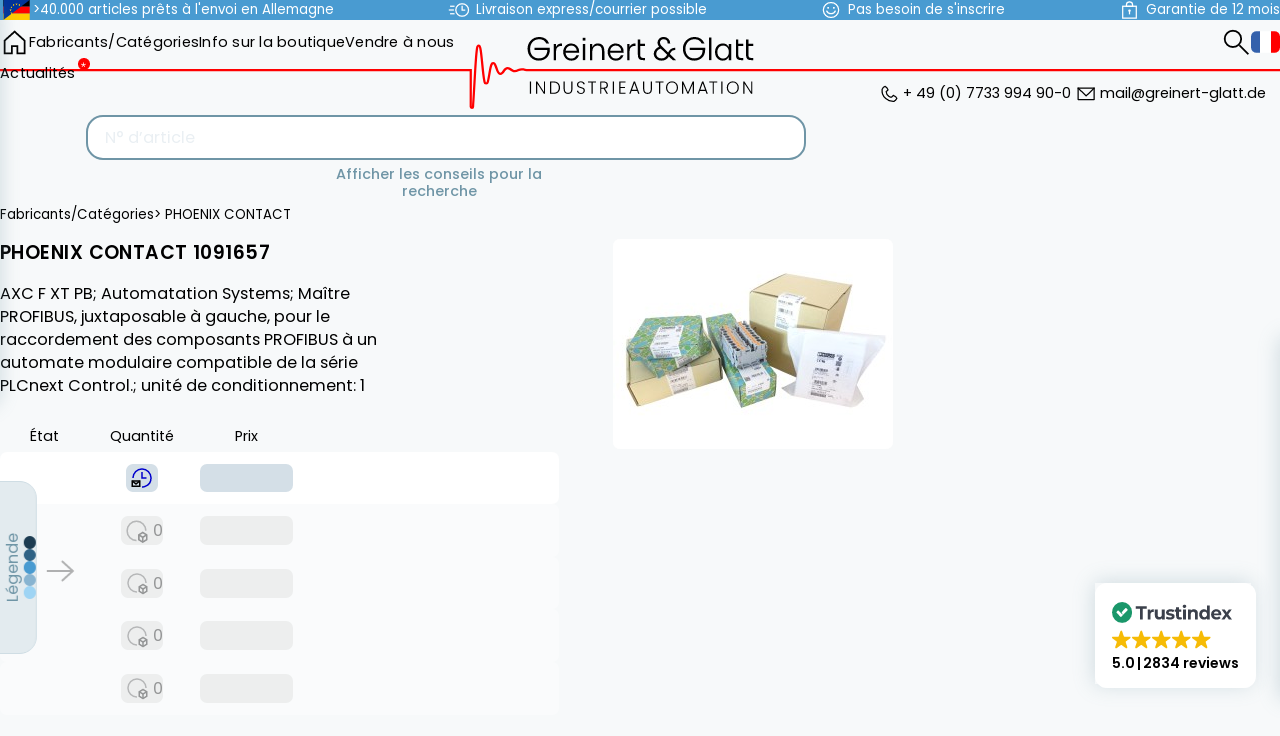

--- FILE ---
content_type: text/html; charset=utf-8
request_url: https://automation-base.com/fr/acheter/PHOENIX%20CONTACT/1091657/prix/
body_size: 23664
content:
<!DOCTYPE html>
<html lang="fr">

<head>
    
<title>automation-base.com - PHOENIX CONTACT 1091657</title>

<!-- trustindex -->
<script defer async  src="https://cdn.trustindex.io/assets/js/richsnippet.js?62473b127388g4d2"></script>

<!-- Head Vars -->
<meta http-equiv="Content-Type" content="text/html; charset=utf-8">
<meta name="viewport" content="width=device-width, initial-scale=1.0">

<link rel="preconnect" href="https://fonts.googleapis.com">
<link rel="preconnect" href="https://fonts.gstatic.com" crossorigin>
<link  href="https://fonts.googleapis.com/css2?family=Poppins:wght@300;400;500;600;700&display=swap" rel="stylesheet">

<!-- Main CSS / Script -->
<script  src="https://ajax.googleapis.com/ajax/libs/jquery/3.5.1/jquery.min.js"></script>
<script defer  src='/theme/script/theme.min.js?v=8.17.12'></script>
<link  rel='stylesheet' href='/theme/styles/theme.min.css?v=8.17.12'>

<!-- Main JS Ressources  -->
<script>
    window.page_id = 'product'
    window.config = {"environment":"production","APP_URL":"https:\/\/automation-base.com","language":"fr","currency":"EUR","version_number":"8.17.12","DEFAULT_THUMB_SIZE":"p280","product_image_error_url":"https:\/\/automation-base.com\/theme\/img\/photo_missing.svg","search_url":"https:\/\/automation-base.com\/fr\/recherche\/?terme={{searchword}}","thumbs":{"sizes":{"p280":280},"disable":false,"default_size":"p280","gallery_thumbs":"p280"},"RECAPTCHA_SITE_KEY":""};
</script>

<!-- IE POLYFILLS  -->
<script>
    if (window.MSInputMethodContext && document.documentMode) {
        document.write('<script src="https://cdn.jsdelivr.net/npm/css-vars-ponyfill@2"><\x2fscript><script>cssVars();console.log("css-vars-ponyfill active");<\x2fscript>');
        document.write('<script src="/theme/lib/template.js"><\x2fscript><script>console.log("template polyfill active");<\x2fscript>');
        document.write('<script src="/theme/lib/url-polyfill-1.1.8/url-polyfill.min.js"><\x2fscript><script>console.log("url polyfill active");<\x2fscript>');
    }
</script>

<!-- Favicon -->
<link rel="icon" href="/theme/img/favicon/favicon_128p.png">
<link rel="apple-touch-icon" href="/theme/img/favicon/favicon_800p.png">

<meta name="theme-color" content="#ffffff">

<link rel="manifest" href="https://automation-base.com/manifest.json">

<!-- Meta Information -->
<meta name="keywords" content=",Automatisation, automation industrielle, API, commandes industrielles, Siemens, Yaskawa Vipa, Helmholz, Festo, Beckhoff, Sick, sps, technique d'entraînement et de commutation, alimentation électrique, relais, modules électroniques, articles neufs et d’occasion">
<meta name="description" content="Disponible à partir de 782.00 €. AXC F XT PB; Automatation Systems; Maître PROFIBUS, juxtaposable à gauche, pour le raccordement des composants PRO...">
<meta name="author" content="automation-base.com">
<meta name="robots" content="index,follow">

<!-- Alternative Language tags -->
    <link rel='alternate' hreflang="en" href="https://automation-base.com/en/buy/PHOENIX%20CONTACT/1091657/price/" />
    <link rel='alternate' hreflang="de" href="https://automation-base.com/de/kaufen/PHOENIX%20CONTACT/1091657/preis/" />
    <link rel='alternate' hreflang="fr" href="https://automation-base.com/fr/acheter/PHOENIX%20CONTACT/1091657/prix/" />
    <link rel='alternate' hreflang="it" href="https://automation-base.com/it/acquistare/PHOENIX%20CONTACT/1091657/prezzo/" />
    <link rel='alternate' hreflang="es" href="https://automation-base.com/es/comprar/PHOENIX%20CONTACT/1091657/precio/" />
    <link rel='alternate' hreflang="x-default" href="https://automation-base.com/en/buy/PHOENIX%20CONTACT/1091657/price/" />

<!-- Canonical Link -->

<!-- Next / Previous Page Links -->


<!-- Google Tracking -->
<!-- https://github.com/googleanalytics/ga4-tutorials/blob/main/src/public/layouts/layout.eta -->
<script>
    window.dataLayer = window.dataLayer || [];

    function gtag() {
        dataLayer.push(arguments);
    }

    if (localStorage.getItem('consentMode') === null) {
        gtag('consent', 'default', {
            'ad_storage': 'denied',
            'analytics_storage': 'denied',
            'personalization_storage': 'denied',
            'functionality_storage': 'denied',
            'security_storage': 'denied',
            'ad_user_data': 'denied',
            'ad_personalization': 'denied'
        });
    } else {
        gtag('consent', 'default', JSON.parse(localStorage.getItem('consentMode')));
    }

    if (localStorage.getItem('userId') != null) {
        window.dataLayer.push({
            'user_id': localStorage.getItem('userId')
        });
    }
</script>

<!-- Google Tag Manager -->
<script>
    (function(w, d, s, l, i) {
        w[l] = w[l] || [];
        w[l].push({
            'gtm.start': new Date().getTime(),
            event: 'gtm.js'
        });
        var f = d.getElementsByTagName(s)[0],
            j = d.createElement(s),
            dl = l != 'dataLayer' ? '&l=' + l : '';
        j.defer = true;
        j.src =
            'https://www.googletagmanager.com/gtm.js?id=' + i + dl;
        f.parentNode.insertBefore(j, f);
    })(window, document, 'script', 'dataLayer', 'GTM-T7BRFK8H');
</script>

<meta name="google-site-verification" content="ELdbHMwQhNB2DdmXChtINJDrFDXKTTBpz4AbBce7hgM" />
<script>
    window.config.tracking_id = 'e38dd3edee1cd7f65ba97d7';
</script>


<!-- preload all the images that we need anyways -->
<link rel="preload" href="/theme/img/hamburger.svg" as="image">
<link rel="preload" href="/theme/img/search.svg" as="image">
<link rel="preload" href="/theme/img/arrow_left_theme.svg" as="image">
<link rel="preload" href="/theme/img/in_stock.svg" as="image">
<link rel="preload" href="/theme/img/arrow_left.svg" as="image">
<link rel="preload" href="/theme/img/in_stock_with_lead_time.svg" as="image">
<link rel="preload" href="/theme/img/backorder.svg" as="image">
<link rel="preload" href="/theme/img/on_request.svg" as="image">
<link rel="preload" href="/theme/img/cart.svg" as="image">
<link rel="preload" href="/theme/img/x.svg" as="image">
<link rel="preload" href="/theme/img/flags/en.svg" as="image">
<link rel="preload" href="/theme/img/flags/de.svg" as="image">
<link rel="preload" href="/theme/img/flags/fr.svg" as="image">
<link rel="preload" href="/theme/img/flags/it.svg" as="image">
<link rel="preload" href="/theme/img/flags/es.svg" as="image">
<link rel="preload" href="/theme/img/home.svg" as="image">
<link rel="preload" href="/theme/img/arrow_left_white.svg" as="image">
<link rel="preload" href="/theme/img/favicon/favicon_128p.png" as="image">
</head>

<body>
    <!-- Google Tag Manager (noscript) -->
<noscript><iframe src="https://www.googletagmanager.com/ns.html?id=GTM-T7BRFK8H" height="0" width="0" style="display:none;visibility:hidden"></iframe></noscript>
    
    <header class="top">
        <div class="wrapper">
            <ul class='buzzwords'>
                                    <li>
                        <svg xmlns="http://www.w3.org/2000/svg" width="640" height="480" viewBox="0 0 640 480">
    <defs>
        <clipPath id="left">
            <polygon points="0 0,640 0, 0 480, 0 480" />
        </clipPath>
        <g id="flagEu4x30">
            <g id="flagEu4x31">
                <path id="flagEu4x32" d="m0-1l-.3 1l.5.1z" />
                <use href="#flagEu4x32" transform="scale(-1 1)" />
            </g>
            <g id="flagEu4x33">
                <use href="#flagEu4x31" transform="rotate(72)" />
                <use href="#flagEu4x31" transform="rotate(144)" />
            </g>
            <use href="#flagEu4x33" transform="scale(-1 1)" />
        </g>
    </defs>
    <!-- DE flag -->
    <!-- <g clip-path="url(#diagonalSplit)"> -->
    <g>
        <path fill="#fc0" d="M0 320h640v160H0z" />
        <path fill="#000001" d="M0 0h640v160H0z" />
        <path fill="red" d="M0 160h640v160H0z" />
    </g>
    <!-- EU flag -->
    <g clip-path="url(#left)">
        <path fill="#039" d="M0 0h640v480H0z" />
        <g fill="#fc0" transform="translate(320 242.3)scale(23.7037)">
            <use width="100%" height="100%" y="-6" href="#flagEu4x30" />
            <use width="100%" height="100%" y="6" href="#flagEu4x30" />
            <g id="flagEu4x34">
                <use width="100%" height="100%" x="-6" href="#flagEu4x30" />
                <use width="100%" height="100%" href="#flagEu4x30"
                    transform="rotate(-144 -2.3 -2.1)" />
                <use width="100%" height="100%" href="#flagEu4x30" transform="rotate(144 -2.1 -2.3)" />
                <use width="100%" height="100%" href="#flagEu4x30" transform="rotate(72 -4.7 -2)" />
                <use width="100%" height="100%" href="#flagEu4x30" transform="rotate(72 -5 .5)" />
            </g>
            <use width="100%" height="100%" href="#flagEu4x34" transform="scale(-1 1)" />
        </g>
    </g>
</svg>                        <div class="label">>40.000 articles prêts à l'envoi en Allemagne</div>
                    </li>
                                    <li>
                        <svg xmlns="http://www.w3.org/2000/svg" width="32" height="32" viewBox="0 0 32 32">
    <circle cx="21" cy="16" r="10" fill="none" stroke="currentColor" stroke-miterlimit="10"
        stroke-width="2" />
    <polyline points="21 9 21 16 26 16" fill="none" stroke="currentColor" stroke-miterlimit="10"
        stroke-width="2" />
    <rect width="32" height="32" fill="none" />
    <line x1="8" y1="16" y2="16" fill="none" stroke="currentColor" stroke-miterlimit="10"
        stroke-width="2" />
    <line x1="9" y1="22" x2="2" y2="22" fill="none" stroke="currentColor" stroke-miterlimit="10"
        stroke-width="2" />
    <line x1="9" y1="10" x2="2" y2="10" fill="none" stroke="currentColor" stroke-miterlimit="10"
        stroke-width="2" />
</svg>                        <div class="label">Livraison express/courrier possible</div>
                    </li>
                                    <li>
                        <svg xmlns="http://www.w3.org/2000/svg" width="32" height="32" viewBox="0 0 32 32">
    <rect width="32" height="32" fill="none" />
    <circle cx="16" cy="16" r="12" fill="none" stroke="currentColor" stroke-miterlimit="10"
        stroke-width="2" />
    <path d="M23,17a7.576,7.576,0,0,1-7,5,7.576,7.576,0,0,1-7-5" fill="none" stroke="currentColor"
        stroke-miterlimit="10" stroke-width="2" />
    <circle cx="20.5" cy="12.5" r="1.5" fill="currentColor" />
    <circle cx="11.5" cy="12.5" r="1.5" fill="currentColor" />
</svg>                        <div class="label">Pas besoin de s'inscrire</div>
                    </li>
                                    <li>
                        <svg xmlns="http://www.w3.org/2000/svg" width="32" height="32" viewBox="0 0 32 32">
    <circle cx="16" cy="17" r="2" fill="currentColor" />
    <rect x="5" y="10" width="22" height="19" fill="none" stroke="currentColor"
        stroke-miterlimit="10"
        stroke-width="2" />
    <path d="M16,3h0a5,5,0,0,1,5,5v2a0,0,0,0,1,0,0H11a0,0,0,0,1,0,0V8a5,5,0,0,1,5-5Z" fill="none"
        stroke="currentColor" stroke-miterlimit="10" stroke-width="2" />
    <line x1="16" y1="17" x2="16" y2="23" fill="none" stroke="currentColor" stroke-miterlimit="10"
        stroke-width="2" />
    <rect width="32" height="32" fill="none" />
</svg>                        <div class="label">Garantie de 12 mois</div>
                    </li>
                            </ul>
        </div>
    </header>
    <header class="main">
        <nav class='desktop'>
            <section class='left'>
                <a class="symbol home" href='https://automation-base.com/fr/' aria-label="home"></a>
                
<div class="categories-dropdown">
    <a href="https://automation-base.com/fr/products/">Fabricants/Catégories</a>
    <div class="categories-dropdown-wrapper">
        <div class="dropdown-level-1">
                            <div class="dropdown-item ranked">
                    <a
                        href="https://automation-base.com/fr/acheter/SIEMENS/"
                        class="dropdown-link has-submenu">SIEMENS</a>
                    <div class="dropdown-level-2">
                                                    <div class="dropdown-item">
                                <a
                                    href="https://automation-base.com/fr/acheter/SIEMENS/as-i/"
                                    class="dropdown-link has-submenu">AS-I</a>
                                <div class=" dropdown-level-3">
                                                                            <div class="dropdown-item">
                                            <a
                                                href="https://automation-base.com/fr/acheter/SIEMENS/as-i/accessories/"
                                                class="dropdown-link">Accessories</a>
                                        </div>
                                                                            <div class="dropdown-item">
                                            <a
                                                href="https://automation-base.com/fr/acheter/SIEMENS/as-i/digital-peripherals/"
                                                class="dropdown-link">Digital peripherals</a>
                                        </div>
                                                                            <div class="dropdown-item">
                                            <a
                                                href="https://automation-base.com/fr/acheter/SIEMENS/as-i/et200sp/"
                                                class="dropdown-link">ET200SP</a>
                                        </div>
                                                                            <div class="dropdown-item">
                                            <a
                                                href="https://automation-base.com/fr/acheter/SIEMENS/as-i/network-transitions/"
                                                class="dropdown-link">Network transitions</a>
                                        </div>
                                                                            <div class="dropdown-item">
                                            <a
                                                href="https://automation-base.com/fr/acheter/SIEMENS/as-i/power-supplies/"
                                                class="dropdown-link">Power supplies</a>
                                        </div>
                                                                            <div class="dropdown-item">
                                            <a
                                                href="https://automation-base.com/fr/acheter/SIEMENS/as-i/software/"
                                                class="dropdown-link">Software</a>
                                        </div>
                                                                            <div class="dropdown-item">
                                            <a
                                                href="https://automation-base.com/fr/acheter/SIEMENS/as-i/switching-devices/"
                                                class="dropdown-link">Switching Devices</a>
                                        </div>
                                                                    </div>
                            </div>
                                                    <div class="dropdown-item">
                                <a
                                    href="https://automation-base.com/fr/acheter/SIEMENS/c7/"
                                    class="dropdown-link has-submenu">C7</a>
                                <div class=" dropdown-level-3">
                                                                            <div class="dropdown-item">
                                            <a
                                                href="https://automation-base.com/fr/acheter/SIEMENS/c7/cpu/"
                                                class="dropdown-link">CPU</a>
                                        </div>
                                                                    </div>
                            </div>
                                                    <div class="dropdown-item">
                                <a
                                    href="https://automation-base.com/fr/acheter/SIEMENS/hmi/"
                                    class="dropdown-link has-submenu">HMI</a>
                                <div class=" dropdown-level-3">
                                                                            <div class="dropdown-item">
                                            <a
                                                href="https://automation-base.com/fr/acheter/SIEMENS/hmi/accessories/"
                                                class="dropdown-link">Accessories</a>
                                        </div>
                                                                            <div class="dropdown-item">
                                            <a
                                                href="https://automation-base.com/fr/acheter/SIEMENS/hmi/cables-connectors/"
                                                class="dropdown-link">Cables & Connectors</a>
                                        </div>
                                                                            <div class="dropdown-item">
                                            <a
                                                href="https://automation-base.com/fr/acheter/SIEMENS/hmi/memory/"
                                                class="dropdown-link">Memory</a>
                                        </div>
                                                                            <div class="dropdown-item">
                                            <a
                                                href="https://automation-base.com/fr/acheter/SIEMENS/hmi/operator-panels/"
                                                class="dropdown-link">Operator Panels</a>
                                        </div>
                                                                            <div class="dropdown-item">
                                            <a
                                                href="https://automation-base.com/fr/acheter/SIEMENS/hmi/pc/"
                                                class="dropdown-link">PC</a>
                                        </div>
                                                                            <div class="dropdown-item">
                                            <a
                                                href="https://automation-base.com/fr/acheter/SIEMENS/hmi/simatic/"
                                                class="dropdown-link">SIMATIC</a>
                                        </div>
                                                                            <div class="dropdown-item">
                                            <a
                                                href="https://automation-base.com/fr/acheter/SIEMENS/hmi/software/"
                                                class="dropdown-link">Software</a>
                                        </div>
                                                                            <div class="dropdown-item">
                                            <a
                                                href="https://automation-base.com/fr/acheter/SIEMENS/hmi/text-and-control-panels/"
                                                class="dropdown-link">Text and control panels</a>
                                        </div>
                                                                            <div class="dropdown-item">
                                            <a
                                                href="https://automation-base.com/fr/acheter/SIEMENS/hmi/touchpanel/"
                                                class="dropdown-link">Touchpanel</a>
                                        </div>
                                                                    </div>
                            </div>
                                                    <div class="dropdown-item">
                                <a
                                    href="https://automation-base.com/fr/acheter/SIEMENS/logo/"
                                    class="dropdown-link has-submenu">Logo!</a>
                                <div class=" dropdown-level-3">
                                                                            <div class="dropdown-item">
                                            <a
                                                href="https://automation-base.com/fr/acheter/SIEMENS/logo/accessories/"
                                                class="dropdown-link">Accessories</a>
                                        </div>
                                                                            <div class="dropdown-item">
                                            <a
                                                href="https://automation-base.com/fr/acheter/SIEMENS/logo/logic-modules/"
                                                class="dropdown-link">Logic modules</a>
                                        </div>
                                                                            <div class="dropdown-item">
                                            <a
                                                href="https://automation-base.com/fr/acheter/SIEMENS/logo/memory/"
                                                class="dropdown-link">Memory</a>
                                        </div>
                                                                            <div class="dropdown-item">
                                            <a
                                                href="https://automation-base.com/fr/acheter/SIEMENS/logo/power-supplies/"
                                                class="dropdown-link">Power supplies</a>
                                        </div>
                                                                            <div class="dropdown-item">
                                            <a
                                                href="https://automation-base.com/fr/acheter/SIEMENS/logo/simatic-net/"
                                                class="dropdown-link">Simatic NET</a>
                                        </div>
                                                                            <div class="dropdown-item">
                                            <a
                                                href="https://automation-base.com/fr/acheter/SIEMENS/logo/text-and-control-panels/"
                                                class="dropdown-link">Text and control panels</a>
                                        </div>
                                                                    </div>
                            </div>
                                                    <div class="dropdown-item">
                                <a
                                    href="https://automation-base.com/fr/acheter/SIEMENS/profibus/"
                                    class="dropdown-link has-submenu">Profibus</a>
                                <div class=" dropdown-level-3">
                                                                            <div class="dropdown-item">
                                            <a
                                                href="https://automation-base.com/fr/acheter/SIEMENS/profibus/accessories/"
                                                class="dropdown-link">Accessories</a>
                                        </div>
                                                                            <div class="dropdown-item">
                                            <a
                                                href="https://automation-base.com/fr/acheter/SIEMENS/profibus/cables-connectors/"
                                                class="dropdown-link">Cables & Connectors</a>
                                        </div>
                                                                            <div class="dropdown-item">
                                            <a
                                                href="https://automation-base.com/fr/acheter/SIEMENS/profibus/communication-modules/"
                                                class="dropdown-link">Communication Modules</a>
                                        </div>
                                                                            <div class="dropdown-item">
                                            <a
                                                href="https://automation-base.com/fr/acheter/SIEMENS/profibus/digital-peripherals/"
                                                class="dropdown-link">Digital peripherals</a>
                                        </div>
                                                                            <div class="dropdown-item">
                                            <a
                                                href="https://automation-base.com/fr/acheter/SIEMENS/profibus/et200b/"
                                                class="dropdown-link">ET200B</a>
                                        </div>
                                                                            <div class="dropdown-item">
                                            <a
                                                href="https://automation-base.com/fr/acheter/SIEMENS/profibus/et200c/"
                                                class="dropdown-link">ET200C</a>
                                        </div>
                                                                            <div class="dropdown-item">
                                            <a
                                                href="https://automation-base.com/fr/acheter/SIEMENS/profibus/et200eco/"
                                                class="dropdown-link">ET200ECO</a>
                                        </div>
                                                                            <div class="dropdown-item">
                                            <a
                                                href="https://automation-base.com/fr/acheter/SIEMENS/profibus/et200is/"
                                                class="dropdown-link">ET200IS</a>
                                        </div>
                                                                            <div class="dropdown-item">
                                            <a
                                                href="https://automation-base.com/fr/acheter/SIEMENS/profibus/et200isp/"
                                                class="dropdown-link">ET200ISP</a>
                                        </div>
                                                                            <div class="dropdown-item">
                                            <a
                                                href="https://automation-base.com/fr/acheter/SIEMENS/profibus/et200l/"
                                                class="dropdown-link">ET200L</a>
                                        </div>
                                                                            <div class="dropdown-item">
                                            <a
                                                href="https://automation-base.com/fr/acheter/SIEMENS/profibus/et200m/"
                                                class="dropdown-link">ET200M</a>
                                        </div>
                                                                            <div class="dropdown-item">
                                            <a
                                                href="https://automation-base.com/fr/acheter/SIEMENS/profibus/et200pro/"
                                                class="dropdown-link">ET200Pro</a>
                                        </div>
                                                                            <div class="dropdown-item">
                                            <a
                                                href="https://automation-base.com/fr/acheter/SIEMENS/profibus/et200s/"
                                                class="dropdown-link">ET200S</a>
                                        </div>
                                                                            <div class="dropdown-item">
                                            <a
                                                href="https://automation-base.com/fr/acheter/SIEMENS/profibus/et200sp/"
                                                class="dropdown-link">ET200SP</a>
                                        </div>
                                                                            <div class="dropdown-item">
                                            <a
                                                href="https://automation-base.com/fr/acheter/SIEMENS/profibus/et200x/"
                                                class="dropdown-link">ET200X</a>
                                        </div>
                                                                            <div class="dropdown-item">
                                            <a
                                                href="https://automation-base.com/fr/acheter/SIEMENS/profibus/network-transitions/"
                                                class="dropdown-link">Network transitions</a>
                                        </div>
                                                                            <div class="dropdown-item">
                                            <a
                                                href="https://automation-base.com/fr/acheter/SIEMENS/profibus/siwarex/"
                                                class="dropdown-link">SIWAREX</a>
                                        </div>
                                                                            <div class="dropdown-item">
                                            <a
                                                href="https://automation-base.com/fr/acheter/SIEMENS/profibus/simatic-net/"
                                                class="dropdown-link">Simatic NET</a>
                                        </div>
                                                                    </div>
                            </div>
                                                    <div class="dropdown-item">
                                <a
                                    href="https://automation-base.com/fr/acheter/SIEMENS/profinet/"
                                    class="dropdown-link has-submenu">Profinet</a>
                                <div class=" dropdown-level-3">
                                                                            <div class="dropdown-item">
                                            <a
                                                href="https://automation-base.com/fr/acheter/SIEMENS/profinet/accessories/"
                                                class="dropdown-link">Accessories</a>
                                        </div>
                                                                            <div class="dropdown-item">
                                            <a
                                                href="https://automation-base.com/fr/acheter/SIEMENS/profinet/communication-modules/"
                                                class="dropdown-link">Communication Modules</a>
                                        </div>
                                                                            <div class="dropdown-item">
                                            <a
                                                href="https://automation-base.com/fr/acheter/SIEMENS/profinet/digital-peripherals/"
                                                class="dropdown-link">Digital peripherals</a>
                                        </div>
                                                                            <div class="dropdown-item">
                                            <a
                                                href="https://automation-base.com/fr/acheter/SIEMENS/profinet/et200eco/"
                                                class="dropdown-link">ET200ECO</a>
                                        </div>
                                                                            <div class="dropdown-item">
                                            <a
                                                href="https://automation-base.com/fr/acheter/SIEMENS/profinet/et200l/"
                                                class="dropdown-link">ET200L</a>
                                        </div>
                                                                            <div class="dropdown-item">
                                            <a
                                                href="https://automation-base.com/fr/acheter/SIEMENS/profinet/et200m/"
                                                class="dropdown-link">ET200M</a>
                                        </div>
                                                                            <div class="dropdown-item">
                                            <a
                                                href="https://automation-base.com/fr/acheter/SIEMENS/profinet/et200pro/"
                                                class="dropdown-link">ET200Pro</a>
                                        </div>
                                                                            <div class="dropdown-item">
                                            <a
                                                href="https://automation-base.com/fr/acheter/SIEMENS/profinet/et200s/"
                                                class="dropdown-link">ET200S</a>
                                        </div>
                                                                            <div class="dropdown-item">
                                            <a
                                                href="https://automation-base.com/fr/acheter/SIEMENS/profinet/et200sp/"
                                                class="dropdown-link">ET200SP</a>
                                        </div>
                                                                            <div class="dropdown-item">
                                            <a
                                                href="https://automation-base.com/fr/acheter/SIEMENS/profinet/encoder/"
                                                class="dropdown-link">Encoder</a>
                                        </div>
                                                                            <div class="dropdown-item">
                                            <a
                                                href="https://automation-base.com/fr/acheter/SIEMENS/profinet/interface-modules/"
                                                class="dropdown-link">Interface Modules</a>
                                        </div>
                                                                            <div class="dropdown-item">
                                            <a
                                                href="https://automation-base.com/fr/acheter/SIEMENS/profinet/simatic/"
                                                class="dropdown-link">SIMATIC</a>
                                        </div>
                                                                    </div>
                            </div>
                                                    <div class="dropdown-item">
                                <a
                                    href="https://automation-base.com/fr/acheter/SIEMENS/s5/"
                                    class="dropdown-link has-submenu">S5</a>
                                <div class=" dropdown-level-3">
                                                                            <div class="dropdown-item">
                                            <a
                                                href="https://automation-base.com/fr/acheter/SIEMENS/s5/as-i/"
                                                class="dropdown-link">AS-I</a>
                                        </div>
                                                                            <div class="dropdown-item">
                                            <a
                                                href="https://automation-base.com/fr/acheter/SIEMENS/s5/accessories/"
                                                class="dropdown-link">Accessories</a>
                                        </div>
                                                                            <div class="dropdown-item">
                                            <a
                                                href="https://automation-base.com/fr/acheter/SIEMENS/s5/analog-peripheral-devices/"
                                                class="dropdown-link">Analog peripheral devices</a>
                                        </div>
                                                                            <div class="dropdown-item">
                                            <a
                                                href="https://automation-base.com/fr/acheter/SIEMENS/s5/cpu/"
                                                class="dropdown-link">CPU</a>
                                        </div>
                                                                            <div class="dropdown-item">
                                            <a
                                                href="https://automation-base.com/fr/acheter/SIEMENS/s5/cables-connectors/"
                                                class="dropdown-link">Cables & Connectors</a>
                                        </div>
                                                                            <div class="dropdown-item">
                                            <a
                                                href="https://automation-base.com/fr/acheter/SIEMENS/s5/communication-modules/"
                                                class="dropdown-link">Communication Modules</a>
                                        </div>
                                                                            <div class="dropdown-item">
                                            <a
                                                href="https://automation-base.com/fr/acheter/SIEMENS/s5/connection/"
                                                class="dropdown-link">Connection</a>
                                        </div>
                                                                            <div class="dropdown-item">
                                            <a
                                                href="https://automation-base.com/fr/acheter/SIEMENS/s5/digital-peripherals/"
                                                class="dropdown-link">Digital peripherals</a>
                                        </div>
                                                                            <div class="dropdown-item">
                                            <a
                                                href="https://automation-base.com/fr/acheter/SIEMENS/s5/intelligent-peripherals/"
                                                class="dropdown-link">Intelligent peripherals</a>
                                        </div>
                                                                            <div class="dropdown-item">
                                            <a
                                                href="https://automation-base.com/fr/acheter/SIEMENS/s5/interface-modules/"
                                                class="dropdown-link">Interface Modules</a>
                                        </div>
                                                                            <div class="dropdown-item">
                                            <a
                                                href="https://automation-base.com/fr/acheter/SIEMENS/s5/memory/"
                                                class="dropdown-link">Memory</a>
                                        </div>
                                                                            <div class="dropdown-item">
                                            <a
                                                href="https://automation-base.com/fr/acheter/SIEMENS/s5/power-supplies/"
                                                class="dropdown-link">Power supplies</a>
                                        </div>
                                                                            <div class="dropdown-item">
                                            <a
                                                href="https://automation-base.com/fr/acheter/SIEMENS/s5/profibus/"
                                                class="dropdown-link">Profibus</a>
                                        </div>
                                                                            <div class="dropdown-item">
                                            <a
                                                href="https://automation-base.com/fr/acheter/SIEMENS/s5/programmer/"
                                                class="dropdown-link">Programmer</a>
                                        </div>
                                                                            <div class="dropdown-item">
                                            <a
                                                href="https://automation-base.com/fr/acheter/SIEMENS/s5/simatic/"
                                                class="dropdown-link">SIMATIC</a>
                                        </div>
                                                                            <div class="dropdown-item">
                                            <a
                                                href="https://automation-base.com/fr/acheter/SIEMENS/s5/siwarex/"
                                                class="dropdown-link">SIWAREX</a>
                                        </div>
                                                                            <div class="dropdown-item">
                                            <a
                                                href="https://automation-base.com/fr/acheter/SIEMENS/s5/simatic-net/"
                                                class="dropdown-link">Simatic NET</a>
                                        </div>
                                                                            <div class="dropdown-item">
                                            <a
                                                href="https://automation-base.com/fr/acheter/SIEMENS/s5/software/"
                                                class="dropdown-link">Software</a>
                                        </div>
                                                                            <div class="dropdown-item">
                                            <a
                                                href="https://automation-base.com/fr/acheter/SIEMENS/s5/text-and-control-panels/"
                                                class="dropdown-link">Text and control panels</a>
                                        </div>
                                                                            <div class="dropdown-item">
                                            <a
                                                href="https://automation-base.com/fr/acheter/SIEMENS/s5/vision/"
                                                class="dropdown-link">Vision</a>
                                        </div>
                                                                    </div>
                            </div>
                                                    <div class="dropdown-item">
                                <a
                                    href="https://automation-base.com/fr/acheter/SIEMENS/s7-various/"
                                    class="dropdown-link has-submenu">S7 various</a>
                                <div class=" dropdown-level-3">
                                                                            <div class="dropdown-item">
                                            <a
                                                href="https://automation-base.com/fr/acheter/SIEMENS/s7-various/as-i/"
                                                class="dropdown-link">AS-I</a>
                                        </div>
                                                                            <div class="dropdown-item">
                                            <a
                                                href="https://automation-base.com/fr/acheter/SIEMENS/s7-various/accessories/"
                                                class="dropdown-link">Accessories</a>
                                        </div>
                                                                            <div class="dropdown-item">
                                            <a
                                                href="https://automation-base.com/fr/acheter/SIEMENS/s7-various/analog-peripheral-devices/"
                                                class="dropdown-link">Analog peripheral devices</a>
                                        </div>
                                                                            <div class="dropdown-item">
                                            <a
                                                href="https://automation-base.com/fr/acheter/SIEMENS/s7-various/communication-modules/"
                                                class="dropdown-link">Communication Modules</a>
                                        </div>
                                                                            <div class="dropdown-item">
                                            <a
                                                href="https://automation-base.com/fr/acheter/SIEMENS/s7-various/control-load-switches/"
                                                class="dropdown-link">Control & Load Switches</a>
                                        </div>
                                                                            <div class="dropdown-item">
                                            <a
                                                href="https://automation-base.com/fr/acheter/SIEMENS/s7-various/digital-peripherals/"
                                                class="dropdown-link">Digital peripherals</a>
                                        </div>
                                                                            <div class="dropdown-item">
                                            <a
                                                href="https://automation-base.com/fr/acheter/SIEMENS/s7-various/et200eco/"
                                                class="dropdown-link">ET200ECO</a>
                                        </div>
                                                                            <div class="dropdown-item">
                                            <a
                                                href="https://automation-base.com/fr/acheter/SIEMENS/s7-various/et200isp/"
                                                class="dropdown-link">ET200ISP</a>
                                        </div>
                                                                            <div class="dropdown-item">
                                            <a
                                                href="https://automation-base.com/fr/acheter/SIEMENS/s7-various/et200pro/"
                                                class="dropdown-link">ET200Pro</a>
                                        </div>
                                                                            <div class="dropdown-item">
                                            <a
                                                href="https://automation-base.com/fr/acheter/SIEMENS/s7-various/et200sp/"
                                                class="dropdown-link">ET200SP</a>
                                        </div>
                                                                            <div class="dropdown-item">
                                            <a
                                                href="https://automation-base.com/fr/acheter/SIEMENS/s7-various/interface-modules/"
                                                class="dropdown-link">Interface Modules</a>
                                        </div>
                                                                            <div class="dropdown-item">
                                            <a
                                                href="https://automation-base.com/fr/acheter/SIEMENS/s7-various/moby/"
                                                class="dropdown-link">MOBY</a>
                                        </div>
                                                                            <div class="dropdown-item">
                                            <a
                                                href="https://automation-base.com/fr/acheter/SIEMENS/s7-various/memory/"
                                                class="dropdown-link">Memory</a>
                                        </div>
                                                                            <div class="dropdown-item">
                                            <a
                                                href="https://automation-base.com/fr/acheter/SIEMENS/s7-various/pc/"
                                                class="dropdown-link">PC</a>
                                        </div>
                                                                            <div class="dropdown-item">
                                            <a
                                                href="https://automation-base.com/fr/acheter/SIEMENS/s7-various/programmer/"
                                                class="dropdown-link">Programmer</a>
                                        </div>
                                                                            <div class="dropdown-item">
                                            <a
                                                href="https://automation-base.com/fr/acheter/SIEMENS/s7-various/simatic/"
                                                class="dropdown-link">SIMATIC</a>
                                        </div>
                                                                            <div class="dropdown-item">
                                            <a
                                                href="https://automation-base.com/fr/acheter/SIEMENS/s7-various/simatic-net/"
                                                class="dropdown-link">Simatic NET</a>
                                        </div>
                                                                            <div class="dropdown-item">
                                            <a
                                                href="https://automation-base.com/fr/acheter/SIEMENS/s7-various/software/"
                                                class="dropdown-link">Software</a>
                                        </div>
                                                                            <div class="dropdown-item">
                                            <a
                                                href="https://automation-base.com/fr/acheter/SIEMENS/s7-various/switching-devices/"
                                                class="dropdown-link">Switching Devices</a>
                                        </div>
                                                                    </div>
                            </div>
                                                    <div class="dropdown-item">
                                <a
                                    href="https://automation-base.com/fr/acheter/SIEMENS/s7-1200/"
                                    class="dropdown-link has-submenu">S7-1200</a>
                                <div class=" dropdown-level-3">
                                                                            <div class="dropdown-item">
                                            <a
                                                href="https://automation-base.com/fr/acheter/SIEMENS/s7-1200/accessories/"
                                                class="dropdown-link">Accessories</a>
                                        </div>
                                                                            <div class="dropdown-item">
                                            <a
                                                href="https://automation-base.com/fr/acheter/SIEMENS/s7-1200/analog-peripheral-devices/"
                                                class="dropdown-link">Analog peripheral devices</a>
                                        </div>
                                                                            <div class="dropdown-item">
                                            <a
                                                href="https://automation-base.com/fr/acheter/SIEMENS/s7-1200/cpu/"
                                                class="dropdown-link">CPU</a>
                                        </div>
                                                                            <div class="dropdown-item">
                                            <a
                                                href="https://automation-base.com/fr/acheter/SIEMENS/s7-1200/communication-modules/"
                                                class="dropdown-link">Communication Modules</a>
                                        </div>
                                                                            <div class="dropdown-item">
                                            <a
                                                href="https://automation-base.com/fr/acheter/SIEMENS/s7-1200/digital-peripherals/"
                                                class="dropdown-link">Digital peripherals</a>
                                        </div>
                                                                            <div class="dropdown-item">
                                            <a
                                                href="https://automation-base.com/fr/acheter/SIEMENS/s7-1200/et200sp/"
                                                class="dropdown-link">ET200SP</a>
                                        </div>
                                                                            <div class="dropdown-item">
                                            <a
                                                href="https://automation-base.com/fr/acheter/SIEMENS/s7-1200/intelligent-peripherals/"
                                                class="dropdown-link">Intelligent peripherals</a>
                                        </div>
                                                                            <div class="dropdown-item">
                                            <a
                                                href="https://automation-base.com/fr/acheter/SIEMENS/s7-1200/moby/"
                                                class="dropdown-link">MOBY</a>
                                        </div>
                                                                            <div class="dropdown-item">
                                            <a
                                                href="https://automation-base.com/fr/acheter/SIEMENS/s7-1200/memory/"
                                                class="dropdown-link">Memory</a>
                                        </div>
                                                                            <div class="dropdown-item">
                                            <a
                                                href="https://automation-base.com/fr/acheter/SIEMENS/s7-1200/power-supplies/"
                                                class="dropdown-link">Power supplies</a>
                                        </div>
                                                                            <div class="dropdown-item">
                                            <a
                                                href="https://automation-base.com/fr/acheter/SIEMENS/s7-1200/profibus/"
                                                class="dropdown-link">Profibus</a>
                                        </div>
                                                                            <div class="dropdown-item">
                                            <a
                                                href="https://automation-base.com/fr/acheter/SIEMENS/s7-1200/siplus/"
                                                class="dropdown-link">SIPLUS</a>
                                        </div>
                                                                            <div class="dropdown-item">
                                            <a
                                                href="https://automation-base.com/fr/acheter/SIEMENS/s7-1200/siwarex/"
                                                class="dropdown-link">SIWAREX</a>
                                        </div>
                                                                            <div class="dropdown-item">
                                            <a
                                                href="https://automation-base.com/fr/acheter/SIEMENS/s7-1200/simatic-net/"
                                                class="dropdown-link">Simatic NET</a>
                                        </div>
                                                                            <div class="dropdown-item">
                                            <a
                                                href="https://automation-base.com/fr/acheter/SIEMENS/s7-1200/text-and-control-panels/"
                                                class="dropdown-link">Text and control panels</a>
                                        </div>
                                                                    </div>
                            </div>
                                                    <div class="dropdown-item">
                                <a
                                    href="https://automation-base.com/fr/acheter/SIEMENS/s7-1500/"
                                    class="dropdown-link has-submenu">S7-1500</a>
                                <div class=" dropdown-level-3">
                                                                            <div class="dropdown-item">
                                            <a
                                                href="https://automation-base.com/fr/acheter/SIEMENS/s7-1500/accessories/"
                                                class="dropdown-link">Accessories</a>
                                        </div>
                                                                            <div class="dropdown-item">
                                            <a
                                                href="https://automation-base.com/fr/acheter/SIEMENS/s7-1500/analog-peripheral-devices/"
                                                class="dropdown-link">Analog peripheral devices</a>
                                        </div>
                                                                            <div class="dropdown-item">
                                            <a
                                                href="https://automation-base.com/fr/acheter/SIEMENS/s7-1500/cpu/"
                                                class="dropdown-link">CPU</a>
                                        </div>
                                                                            <div class="dropdown-item">
                                            <a
                                                href="https://automation-base.com/fr/acheter/SIEMENS/s7-1500/cables-connectors/"
                                                class="dropdown-link">Cables & Connectors</a>
                                        </div>
                                                                            <div class="dropdown-item">
                                            <a
                                                href="https://automation-base.com/fr/acheter/SIEMENS/s7-1500/communication-modules/"
                                                class="dropdown-link">Communication Modules</a>
                                        </div>
                                                                            <div class="dropdown-item">
                                            <a
                                                href="https://automation-base.com/fr/acheter/SIEMENS/s7-1500/connector/"
                                                class="dropdown-link">Connector</a>
                                        </div>
                                                                            <div class="dropdown-item">
                                            <a
                                                href="https://automation-base.com/fr/acheter/SIEMENS/s7-1500/digital-peripherals/"
                                                class="dropdown-link">Digital peripherals</a>
                                        </div>
                                                                            <div class="dropdown-item">
                                            <a
                                                href="https://automation-base.com/fr/acheter/SIEMENS/s7-1500/et200sp/"
                                                class="dropdown-link">ET200SP</a>
                                        </div>
                                                                            <div class="dropdown-item">
                                            <a
                                                href="https://automation-base.com/fr/acheter/SIEMENS/s7-1500/intelligent-peripherals/"
                                                class="dropdown-link">Intelligent peripherals</a>
                                        </div>
                                                                            <div class="dropdown-item">
                                            <a
                                                href="https://automation-base.com/fr/acheter/SIEMENS/s7-1500/interface-modules/"
                                                class="dropdown-link">Interface Modules</a>
                                        </div>
                                                                            <div class="dropdown-item">
                                            <a
                                                href="https://automation-base.com/fr/acheter/SIEMENS/s7-1500/power-supplies/"
                                                class="dropdown-link">Power supplies</a>
                                        </div>
                                                                            <div class="dropdown-item">
                                            <a
                                                href="https://automation-base.com/fr/acheter/SIEMENS/s7-1500/simatic-net/"
                                                class="dropdown-link">Simatic NET</a>
                                        </div>
                                                                            <div class="dropdown-item">
                                            <a
                                                href="https://automation-base.com/fr/acheter/SIEMENS/s7-1500/software/"
                                                class="dropdown-link">Software</a>
                                        </div>
                                                                    </div>
                            </div>
                                                    <div class="dropdown-item">
                                <a
                                    href="https://automation-base.com/fr/acheter/SIEMENS/s7-200/"
                                    class="dropdown-link has-submenu">S7-200</a>
                                <div class=" dropdown-level-3">
                                                                            <div class="dropdown-item">
                                            <a
                                                href="https://automation-base.com/fr/acheter/SIEMENS/s7-200/accessories/"
                                                class="dropdown-link">Accessories</a>
                                        </div>
                                                                            <div class="dropdown-item">
                                            <a
                                                href="https://automation-base.com/fr/acheter/SIEMENS/s7-200/analog-peripheral-devices/"
                                                class="dropdown-link">Analog peripheral devices</a>
                                        </div>
                                                                            <div class="dropdown-item">
                                            <a
                                                href="https://automation-base.com/fr/acheter/SIEMENS/s7-200/cpu/"
                                                class="dropdown-link">CPU</a>
                                        </div>
                                                                            <div class="dropdown-item">
                                            <a
                                                href="https://automation-base.com/fr/acheter/SIEMENS/s7-200/communication-modules/"
                                                class="dropdown-link">Communication Modules</a>
                                        </div>
                                                                            <div class="dropdown-item">
                                            <a
                                                href="https://automation-base.com/fr/acheter/SIEMENS/s7-200/digital-peripherals/"
                                                class="dropdown-link">Digital peripherals</a>
                                        </div>
                                                                            <div class="dropdown-item">
                                            <a
                                                href="https://automation-base.com/fr/acheter/SIEMENS/s7-200/et200sp/"
                                                class="dropdown-link">ET200SP</a>
                                        </div>
                                                                            <div class="dropdown-item">
                                            <a
                                                href="https://automation-base.com/fr/acheter/SIEMENS/s7-200/intelligent-peripherals/"
                                                class="dropdown-link">Intelligent peripherals</a>
                                        </div>
                                                                            <div class="dropdown-item">
                                            <a
                                                href="https://automation-base.com/fr/acheter/SIEMENS/s7-200/interface-modules/"
                                                class="dropdown-link">Interface Modules</a>
                                        </div>
                                                                            <div class="dropdown-item">
                                            <a
                                                href="https://automation-base.com/fr/acheter/SIEMENS/s7-200/memory/"
                                                class="dropdown-link">Memory</a>
                                        </div>
                                                                            <div class="dropdown-item">
                                            <a
                                                href="https://automation-base.com/fr/acheter/SIEMENS/s7-200/power-supplies/"
                                                class="dropdown-link">Power supplies</a>
                                        </div>
                                                                            <div class="dropdown-item">
                                            <a
                                                href="https://automation-base.com/fr/acheter/SIEMENS/s7-200/simatic-net/"
                                                class="dropdown-link">Simatic NET</a>
                                        </div>
                                                                    </div>
                            </div>
                                                    <div class="dropdown-item">
                                <a
                                    href="https://automation-base.com/fr/acheter/SIEMENS/s7-300/"
                                    class="dropdown-link has-submenu">S7-300</a>
                                <div class=" dropdown-level-3">
                                                                            <div class="dropdown-item">
                                            <a
                                                href="https://automation-base.com/fr/acheter/SIEMENS/s7-300/accessories/"
                                                class="dropdown-link">Accessories</a>
                                        </div>
                                                                            <div class="dropdown-item">
                                            <a
                                                href="https://automation-base.com/fr/acheter/SIEMENS/s7-300/analog-peripheral-devices/"
                                                class="dropdown-link">Analog peripheral devices</a>
                                        </div>
                                                                            <div class="dropdown-item">
                                            <a
                                                href="https://automation-base.com/fr/acheter/SIEMENS/s7-300/cpu/"
                                                class="dropdown-link">CPU</a>
                                        </div>
                                                                            <div class="dropdown-item">
                                            <a
                                                href="https://automation-base.com/fr/acheter/SIEMENS/s7-300/connection/"
                                                class="dropdown-link">Connection</a>
                                        </div>
                                                                            <div class="dropdown-item">
                                            <a
                                                href="https://automation-base.com/fr/acheter/SIEMENS/s7-300/digital-peripherals/"
                                                class="dropdown-link">Digital peripherals</a>
                                        </div>
                                                                            <div class="dropdown-item">
                                            <a
                                                href="https://automation-base.com/fr/acheter/SIEMENS/s7-300/et200m/"
                                                class="dropdown-link">ET200M</a>
                                        </div>
                                                                            <div class="dropdown-item">
                                            <a
                                                href="https://automation-base.com/fr/acheter/SIEMENS/s7-300/intelligent-peripherals/"
                                                class="dropdown-link">Intelligent peripherals</a>
                                        </div>
                                                                            <div class="dropdown-item">
                                            <a
                                                href="https://automation-base.com/fr/acheter/SIEMENS/s7-300/interface-modules/"
                                                class="dropdown-link">Interface Modules</a>
                                        </div>
                                                                            <div class="dropdown-item">
                                            <a
                                                href="https://automation-base.com/fr/acheter/SIEMENS/s7-300/moby/"
                                                class="dropdown-link">MOBY</a>
                                        </div>
                                                                            <div class="dropdown-item">
                                            <a
                                                href="https://automation-base.com/fr/acheter/SIEMENS/s7-300/memory/"
                                                class="dropdown-link">Memory</a>
                                        </div>
                                                                            <div class="dropdown-item">
                                            <a
                                                href="https://automation-base.com/fr/acheter/SIEMENS/s7-300/power-supplies/"
                                                class="dropdown-link">Power supplies</a>
                                        </div>
                                                                            <div class="dropdown-item">
                                            <a
                                                href="https://automation-base.com/fr/acheter/SIEMENS/s7-300/simatic/"
                                                class="dropdown-link">SIMATIC</a>
                                        </div>
                                                                            <div class="dropdown-item">
                                            <a
                                                href="https://automation-base.com/fr/acheter/SIEMENS/s7-300/sinaut/"
                                                class="dropdown-link">SINAUT</a>
                                        </div>
                                                                            <div class="dropdown-item">
                                            <a
                                                href="https://automation-base.com/fr/acheter/SIEMENS/s7-300/siplus/"
                                                class="dropdown-link">SIPLUS</a>
                                        </div>
                                                                            <div class="dropdown-item">
                                            <a
                                                href="https://automation-base.com/fr/acheter/SIEMENS/s7-300/siwarex/"
                                                class="dropdown-link">SIWAREX</a>
                                        </div>
                                                                            <div class="dropdown-item">
                                            <a
                                                href="https://automation-base.com/fr/acheter/SIEMENS/s7-300/simatic-net/"
                                                class="dropdown-link">Simatic NET</a>
                                        </div>
                                                                    </div>
                            </div>
                                                    <div class="dropdown-item">
                                <a
                                    href="https://automation-base.com/fr/acheter/SIEMENS/s7-400/"
                                    class="dropdown-link has-submenu">S7-400</a>
                                <div class=" dropdown-level-3">
                                                                            <div class="dropdown-item">
                                            <a
                                                href="https://automation-base.com/fr/acheter/SIEMENS/s7-400/accessories/"
                                                class="dropdown-link">Accessories</a>
                                        </div>
                                                                            <div class="dropdown-item">
                                            <a
                                                href="https://automation-base.com/fr/acheter/SIEMENS/s7-400/analog-peripheral-devices/"
                                                class="dropdown-link">Analog peripheral devices</a>
                                        </div>
                                                                            <div class="dropdown-item">
                                            <a
                                                href="https://automation-base.com/fr/acheter/SIEMENS/s7-400/cpu/"
                                                class="dropdown-link">CPU</a>
                                        </div>
                                                                            <div class="dropdown-item">
                                            <a
                                                href="https://automation-base.com/fr/acheter/SIEMENS/s7-400/cables-connectors/"
                                                class="dropdown-link">Cables & Connectors</a>
                                        </div>
                                                                            <div class="dropdown-item">
                                            <a
                                                href="https://automation-base.com/fr/acheter/SIEMENS/s7-400/connection/"
                                                class="dropdown-link">Connection</a>
                                        </div>
                                                                            <div class="dropdown-item">
                                            <a
                                                href="https://automation-base.com/fr/acheter/SIEMENS/s7-400/digital-peripherals/"
                                                class="dropdown-link">Digital peripherals</a>
                                        </div>
                                                                            <div class="dropdown-item">
                                            <a
                                                href="https://automation-base.com/fr/acheter/SIEMENS/s7-400/intelligent-peripherals/"
                                                class="dropdown-link">Intelligent peripherals</a>
                                        </div>
                                                                            <div class="dropdown-item">
                                            <a
                                                href="https://automation-base.com/fr/acheter/SIEMENS/s7-400/memory/"
                                                class="dropdown-link">Memory</a>
                                        </div>
                                                                            <div class="dropdown-item">
                                            <a
                                                href="https://automation-base.com/fr/acheter/SIEMENS/s7-400/power-supplies/"
                                                class="dropdown-link">Power supplies</a>
                                        </div>
                                                                            <div class="dropdown-item">
                                            <a
                                                href="https://automation-base.com/fr/acheter/SIEMENS/s7-400/simatic-net/"
                                                class="dropdown-link">Simatic NET</a>
                                        </div>
                                                                    </div>
                            </div>
                                                    <div class="dropdown-item">
                                <a
                                    href="https://automation-base.com/fr/acheter/SIEMENS/sinaut/"
                                    class="dropdown-link has-submenu">SINAUT</a>
                                <div class=" dropdown-level-3">
                                                                            <div class="dropdown-item">
                                            <a
                                                href="https://automation-base.com/fr/acheter/SIEMENS/sinaut/accessories/"
                                                class="dropdown-link">Accessories</a>
                                        </div>
                                                                            <div class="dropdown-item">
                                            <a
                                                href="https://automation-base.com/fr/acheter/SIEMENS/sinaut/communication-modules/"
                                                class="dropdown-link">Communication Modules</a>
                                        </div>
                                                                            <div class="dropdown-item">
                                            <a
                                                href="https://automation-base.com/fr/acheter/SIEMENS/sinaut/memory/"
                                                class="dropdown-link">Memory</a>
                                        </div>
                                                                            <div class="dropdown-item">
                                            <a
                                                href="https://automation-base.com/fr/acheter/SIEMENS/sinaut/sinaut/"
                                                class="dropdown-link">SINAUT</a>
                                        </div>
                                                                    </div>
                            </div>
                                                    <div class="dropdown-item">
                                <a
                                    href="https://automation-base.com/fr/acheter/SIEMENS/siplus/"
                                    class="dropdown-link has-submenu">SIPLUS</a>
                                <div class=" dropdown-level-3">
                                                                            <div class="dropdown-item">
                                            <a
                                                href="https://automation-base.com/fr/acheter/SIEMENS/siplus/analog-peripheral-devices/"
                                                class="dropdown-link">Analog peripheral devices</a>
                                        </div>
                                                                            <div class="dropdown-item">
                                            <a
                                                href="https://automation-base.com/fr/acheter/SIEMENS/siplus/cpu/"
                                                class="dropdown-link">CPU</a>
                                        </div>
                                                                            <div class="dropdown-item">
                                            <a
                                                href="https://automation-base.com/fr/acheter/SIEMENS/siplus/communication-modules/"
                                                class="dropdown-link">Communication Modules</a>
                                        </div>
                                                                            <div class="dropdown-item">
                                            <a
                                                href="https://automation-base.com/fr/acheter/SIEMENS/siplus/digital-peripherals/"
                                                class="dropdown-link">Digital peripherals</a>
                                        </div>
                                                                            <div class="dropdown-item">
                                            <a
                                                href="https://automation-base.com/fr/acheter/SIEMENS/siplus/et200s/"
                                                class="dropdown-link">ET200S</a>
                                        </div>
                                                                            <div class="dropdown-item">
                                            <a
                                                href="https://automation-base.com/fr/acheter/SIEMENS/siplus/et200sp/"
                                                class="dropdown-link">ET200SP</a>
                                        </div>
                                                                            <div class="dropdown-item">
                                            <a
                                                href="https://automation-base.com/fr/acheter/SIEMENS/siplus/power-supplies/"
                                                class="dropdown-link">Power supplies</a>
                                        </div>
                                                                            <div class="dropdown-item">
                                            <a
                                                href="https://automation-base.com/fr/acheter/SIEMENS/siplus/simatic-net/"
                                                class="dropdown-link">Simatic NET</a>
                                        </div>
                                                                    </div>
                            </div>
                                                    <div class="dropdown-item">
                                <a
                                    href="https://automation-base.com/fr/acheter/SIEMENS/sirius/"
                                    class="dropdown-link has-submenu">SIRIUS</a>
                                <div class=" dropdown-level-3">
                                                                            <div class="dropdown-item">
                                            <a
                                                href="https://automation-base.com/fr/acheter/SIEMENS/sirius/accessories/"
                                                class="dropdown-link">Accessories</a>
                                        </div>
                                                                            <div class="dropdown-item">
                                            <a
                                                href="https://automation-base.com/fr/acheter/SIEMENS/sirius/digital-peripherals/"
                                                class="dropdown-link">Digital peripherals</a>
                                        </div>
                                                                            <div class="dropdown-item">
                                            <a
                                                href="https://automation-base.com/fr/acheter/SIEMENS/sirius/interface-modules/"
                                                class="dropdown-link">Interface Modules</a>
                                        </div>
                                                                            <div class="dropdown-item">
                                            <a
                                                href="https://automation-base.com/fr/acheter/SIEMENS/sirius/starter/"
                                                class="dropdown-link">Starter</a>
                                        </div>
                                                                            <div class="dropdown-item">
                                            <a
                                                href="https://automation-base.com/fr/acheter/SIEMENS/sirius/switching-devices/"
                                                class="dropdown-link">Switching Devices</a>
                                        </div>
                                                                    </div>
                            </div>
                                                    <div class="dropdown-item">
                                <a
                                    href="https://automation-base.com/fr/acheter/SIEMENS/siemens-c1/"
                                    class="dropdown-link has-submenu">Siemens C1</a>
                                <div class=" dropdown-level-3">
                                                                            <div class="dropdown-item">
                                            <a
                                                href="https://automation-base.com/fr/acheter/SIEMENS/siemens-c1/compactblock/"
                                                class="dropdown-link">CompactBlock</a>
                                        </div>
                                                                    </div>
                            </div>
                                                    <div class="dropdown-item">
                                <a
                                    href="https://automation-base.com/fr/acheter/SIEMENS/siemens-drive-technology/"
                                    class="dropdown-link has-submenu">Siemens Drive technology</a>
                                <div class=" dropdown-level-3">
                                                                            <div class="dropdown-item">
                                            <a
                                                href="https://automation-base.com/fr/acheter/SIEMENS/siemens-drive-technology/accessories/"
                                                class="dropdown-link">Accessories</a>
                                        </div>
                                                                            <div class="dropdown-item">
                                            <a
                                                href="https://automation-base.com/fr/acheter/SIEMENS/siemens-drive-technology/analog-peripheral-devices/"
                                                class="dropdown-link">Analog peripheral devices</a>
                                        </div>
                                                                            <div class="dropdown-item">
                                            <a
                                                href="https://automation-base.com/fr/acheter/SIEMENS/siemens-drive-technology/cables-connectors/"
                                                class="dropdown-link">Cables & Connectors</a>
                                        </div>
                                                                            <div class="dropdown-item">
                                            <a
                                                href="https://automation-base.com/fr/acheter/SIEMENS/siemens-drive-technology/communication-modules/"
                                                class="dropdown-link">Communication Modules</a>
                                        </div>
                                                                            <div class="dropdown-item">
                                            <a
                                                href="https://automation-base.com/fr/acheter/SIEMENS/siemens-drive-technology/drives/"
                                                class="dropdown-link">Drives</a>
                                        </div>
                                                                            <div class="dropdown-item">
                                            <a
                                                href="https://automation-base.com/fr/acheter/SIEMENS/siemens-drive-technology/interface-modules/"
                                                class="dropdown-link">Interface Modules</a>
                                        </div>
                                                                            <div class="dropdown-item">
                                            <a
                                                href="https://automation-base.com/fr/acheter/SIEMENS/siemens-drive-technology/micromaster/"
                                                class="dropdown-link">MICROMASTER</a>
                                        </div>
                                                                            <div class="dropdown-item">
                                            <a
                                                href="https://automation-base.com/fr/acheter/SIEMENS/siemens-drive-technology/motors/"
                                                class="dropdown-link">Motors</a>
                                        </div>
                                                                            <div class="dropdown-item">
                                            <a
                                                href="https://automation-base.com/fr/acheter/SIEMENS/siemens-drive-technology/operator-panels/"
                                                class="dropdown-link">Operator Panels</a>
                                        </div>
                                                                            <div class="dropdown-item">
                                            <a
                                                href="https://automation-base.com/fr/acheter/SIEMENS/siemens-drive-technology/power-supplies/"
                                                class="dropdown-link">Power supplies</a>
                                        </div>
                                                                            <div class="dropdown-item">
                                            <a
                                                href="https://automation-base.com/fr/acheter/SIEMENS/siemens-drive-technology/profibus-connectors/"
                                                class="dropdown-link">Profibus connectors</a>
                                        </div>
                                                                            <div class="dropdown-item">
                                            <a
                                                href="https://automation-base.com/fr/acheter/SIEMENS/siemens-drive-technology/simatic/"
                                                class="dropdown-link">SIMATIC</a>
                                        </div>
                                                                            <div class="dropdown-item">
                                            <a
                                                href="https://automation-base.com/fr/acheter/SIEMENS/siemens-drive-technology/simocode/"
                                                class="dropdown-link">SIMOCODE</a>
                                        </div>
                                                                            <div class="dropdown-item">
                                            <a
                                                href="https://automation-base.com/fr/acheter/SIEMENS/siemens-drive-technology/simodrive/"
                                                class="dropdown-link">SIMODRIVE</a>
                                        </div>
                                                                            <div class="dropdown-item">
                                            <a
                                                href="https://automation-base.com/fr/acheter/SIEMENS/siemens-drive-technology/simotion/"
                                                class="dropdown-link">SIMOTION</a>
                                        </div>
                                                                            <div class="dropdown-item">
                                            <a
                                                href="https://automation-base.com/fr/acheter/SIEMENS/siemens-drive-technology/simovert/"
                                                class="dropdown-link">SIMOVERT</a>
                                        </div>
                                                                            <div class="dropdown-item">
                                            <a
                                                href="https://automation-base.com/fr/acheter/SIEMENS/siemens-drive-technology/sinamics/"
                                                class="dropdown-link">SINAMICS</a>
                                        </div>
                                                                            <div class="dropdown-item">
                                            <a
                                                href="https://automation-base.com/fr/acheter/SIEMENS/siemens-drive-technology/sinumerik/"
                                                class="dropdown-link">Sinumerik</a>
                                        </div>
                                                                            <div class="dropdown-item">
                                            <a
                                                href="https://automation-base.com/fr/acheter/SIEMENS/siemens-drive-technology/sirotec/"
                                                class="dropdown-link">Sirotec</a>
                                        </div>
                                                                            <div class="dropdown-item">
                                            <a
                                                href="https://automation-base.com/fr/acheter/SIEMENS/siemens-drive-technology/switching-devices/"
                                                class="dropdown-link">Switching Devices</a>
                                        </div>
                                                                    </div>
                            </div>
                                                    <div class="dropdown-item">
                                <a
                                    href="https://automation-base.com/fr/acheter/SIEMENS/siemens-eib/"
                                    class="dropdown-link has-submenu">Siemens EIB</a>
                                <div class=" dropdown-level-3">
                                                                            <div class="dropdown-item">
                                            <a
                                                href="https://automation-base.com/fr/acheter/SIEMENS/siemens-eib/accessories/"
                                                class="dropdown-link">Accessories</a>
                                        </div>
                                                                    </div>
                            </div>
                                                    <div class="dropdown-item">
                                <a
                                    href="https://automation-base.com/fr/acheter/SIEMENS/siemens-pcs7/"
                                    class="dropdown-link has-submenu">Siemens PCS7</a>
                                <div class=" dropdown-level-3">
                                                                            <div class="dropdown-item">
                                            <a
                                                href="https://automation-base.com/fr/acheter/SIEMENS/siemens-pcs7/accessories/"
                                                class="dropdown-link">Accessories</a>
                                        </div>
                                                                            <div class="dropdown-item">
                                            <a
                                                href="https://automation-base.com/fr/acheter/SIEMENS/siemens-pcs7/et200m/"
                                                class="dropdown-link">ET200M</a>
                                        </div>
                                                                            <div class="dropdown-item">
                                            <a
                                                href="https://automation-base.com/fr/acheter/SIEMENS/siemens-pcs7/software/"
                                                class="dropdown-link">Software</a>
                                        </div>
                                                                    </div>
                            </div>
                                                    <div class="dropdown-item">
                                <a
                                    href="https://automation-base.com/fr/acheter/SIEMENS/siemens-sicomp/"
                                    class="dropdown-link has-submenu">Siemens SICOMP</a>
                                <div class=" dropdown-level-3">
                                                                            <div class="dropdown-item">
                                            <a
                                                href="https://automation-base.com/fr/acheter/SIEMENS/siemens-sicomp/digital-peripherals/"
                                                class="dropdown-link">Digital peripherals</a>
                                        </div>
                                                                    </div>
                            </div>
                                                    <div class="dropdown-item">
                                <a
                                    href="https://automation-base.com/fr/acheter/SIEMENS/siemens-ti-305/"
                                    class="dropdown-link has-submenu">Siemens TI 305</a>
                                <div class=" dropdown-level-3">
                                                                            <div class="dropdown-item">
                                            <a
                                                href="https://automation-base.com/fr/acheter/SIEMENS/siemens-ti-305/accessories/"
                                                class="dropdown-link">Accessories</a>
                                        </div>
                                                                            <div class="dropdown-item">
                                            <a
                                                href="https://automation-base.com/fr/acheter/SIEMENS/siemens-ti-305/analog-peripheral-devices/"
                                                class="dropdown-link">Analog peripheral devices</a>
                                        </div>
                                                                            <div class="dropdown-item">
                                            <a
                                                href="https://automation-base.com/fr/acheter/SIEMENS/siemens-ti-305/digital-peripherals/"
                                                class="dropdown-link">Digital peripherals</a>
                                        </div>
                                                                            <div class="dropdown-item">
                                            <a
                                                href="https://automation-base.com/fr/acheter/SIEMENS/siemens-ti-305/intelligent-peripherals/"
                                                class="dropdown-link">Intelligent peripherals</a>
                                        </div>
                                                                            <div class="dropdown-item">
                                            <a
                                                href="https://automation-base.com/fr/acheter/SIEMENS/siemens-ti-305/interface-modules/"
                                                class="dropdown-link">Interface Modules</a>
                                        </div>
                                                                            <div class="dropdown-item">
                                            <a
                                                href="https://automation-base.com/fr/acheter/SIEMENS/siemens-ti-305/programmer/"
                                                class="dropdown-link">Programmer</a>
                                        </div>
                                                                    </div>
                            </div>
                                                    <div class="dropdown-item">
                                <a
                                    href="https://automation-base.com/fr/acheter/SIEMENS/siemens-ti-315/"
                                    class="dropdown-link has-submenu">Siemens TI 315</a>
                                <div class=" dropdown-level-3">
                                                                            <div class="dropdown-item">
                                            <a
                                                href="https://automation-base.com/fr/acheter/SIEMENS/siemens-ti-315/accessories/"
                                                class="dropdown-link">Accessories</a>
                                        </div>
                                                                            <div class="dropdown-item">
                                            <a
                                                href="https://automation-base.com/fr/acheter/SIEMENS/siemens-ti-315/cpu/"
                                                class="dropdown-link">CPU</a>
                                        </div>
                                                                            <div class="dropdown-item">
                                            <a
                                                href="https://automation-base.com/fr/acheter/SIEMENS/siemens-ti-315/digital-peripherals/"
                                                class="dropdown-link">Digital peripherals</a>
                                        </div>
                                                                    </div>
                            </div>
                                                    <div class="dropdown-item">
                                <a
                                    href="https://automation-base.com/fr/acheter/SIEMENS/siemens-ti-405/"
                                    class="dropdown-link has-submenu">Siemens TI 405</a>
                                <div class=" dropdown-level-3">
                                                                            <div class="dropdown-item">
                                            <a
                                                href="https://automation-base.com/fr/acheter/SIEMENS/siemens-ti-405/accessories/"
                                                class="dropdown-link">Accessories</a>
                                        </div>
                                                                            <div class="dropdown-item">
                                            <a
                                                href="https://automation-base.com/fr/acheter/SIEMENS/siemens-ti-405/analog-peripheral-devices/"
                                                class="dropdown-link">Analog peripheral devices</a>
                                        </div>
                                                                            <div class="dropdown-item">
                                            <a
                                                href="https://automation-base.com/fr/acheter/SIEMENS/siemens-ti-405/digital-peripherals/"
                                                class="dropdown-link">Digital peripherals</a>
                                        </div>
                                                                            <div class="dropdown-item">
                                            <a
                                                href="https://automation-base.com/fr/acheter/SIEMENS/siemens-ti-405/intelligent-peripherals/"
                                                class="dropdown-link">Intelligent peripherals</a>
                                        </div>
                                                                            <div class="dropdown-item">
                                            <a
                                                href="https://automation-base.com/fr/acheter/SIEMENS/siemens-ti-405/interface-modules/"
                                                class="dropdown-link">Interface Modules</a>
                                        </div>
                                                                            <div class="dropdown-item">
                                            <a
                                                href="https://automation-base.com/fr/acheter/SIEMENS/siemens-ti-405/memory/"
                                                class="dropdown-link">Memory</a>
                                        </div>
                                                                    </div>
                            </div>
                                                    <div class="dropdown-item">
                                <a
                                    href="https://automation-base.com/fr/acheter/SIEMENS/siemens-teleperm/"
                                    class="dropdown-link has-submenu">Siemens Teleperm</a>
                                <div class=" dropdown-level-3">
                                                                            <div class="dropdown-item">
                                            <a
                                                href="https://automation-base.com/fr/acheter/SIEMENS/siemens-teleperm/analog-peripheral-devices/"
                                                class="dropdown-link">Analog peripheral devices</a>
                                        </div>
                                                                            <div class="dropdown-item">
                                            <a
                                                href="https://automation-base.com/fr/acheter/SIEMENS/siemens-teleperm/cpu/"
                                                class="dropdown-link">CPU</a>
                                        </div>
                                                                            <div class="dropdown-item">
                                            <a
                                                href="https://automation-base.com/fr/acheter/SIEMENS/siemens-teleperm/digital-peripherals/"
                                                class="dropdown-link">Digital peripherals</a>
                                        </div>
                                                                            <div class="dropdown-item">
                                            <a
                                                href="https://automation-base.com/fr/acheter/SIEMENS/siemens-teleperm/interface-modules/"
                                                class="dropdown-link">Interface Modules</a>
                                        </div>
                                                                            <div class="dropdown-item">
                                            <a
                                                href="https://automation-base.com/fr/acheter/SIEMENS/siemens-teleperm/memory/"
                                                class="dropdown-link">Memory</a>
                                        </div>
                                                                    </div>
                            </div>
                                                    <div class="dropdown-item">
                                <a
                                    href="https://automation-base.com/fr/acheter/SIEMENS/siemens-winac/"
                                    class="dropdown-link has-submenu">Siemens WinAC</a>
                                <div class=" dropdown-level-3">
                                                                            <div class="dropdown-item">
                                            <a
                                                href="https://automation-base.com/fr/acheter/SIEMENS/siemens-winac/accessories/"
                                                class="dropdown-link">Accessories</a>
                                        </div>
                                                                            <div class="dropdown-item">
                                            <a
                                                href="https://automation-base.com/fr/acheter/SIEMENS/siemens-winac/cpu/"
                                                class="dropdown-link">CPU</a>
                                        </div>
                                                                            <div class="dropdown-item">
                                            <a
                                                href="https://automation-base.com/fr/acheter/SIEMENS/siemens-winac/power-supplies/"
                                                class="dropdown-link">Power supplies</a>
                                        </div>
                                                                            <div class="dropdown-item">
                                            <a
                                                href="https://automation-base.com/fr/acheter/SIEMENS/siemens-winac/software/"
                                                class="dropdown-link">Software</a>
                                        </div>
                                                                    </div>
                            </div>
                                                    <div class="dropdown-item">
                                <a
                                    href="https://automation-base.com/fr/acheter/SIEMENS/siemens-various/"
                                    class="dropdown-link has-submenu">Siemens various</a>
                                <div class=" dropdown-level-3">
                                                                            <div class="dropdown-item">
                                            <a
                                                href="https://automation-base.com/fr/acheter/SIEMENS/siemens-various/as-i/"
                                                class="dropdown-link">AS-I</a>
                                        </div>
                                                                            <div class="dropdown-item">
                                            <a
                                                href="https://automation-base.com/fr/acheter/SIEMENS/siemens-various/accessories/"
                                                class="dropdown-link">Accessories</a>
                                        </div>
                                                                            <div class="dropdown-item">
                                            <a
                                                href="https://automation-base.com/fr/acheter/SIEMENS/siemens-various/analog-peripheral-devices/"
                                                class="dropdown-link">Analog peripheral devices</a>
                                        </div>
                                                                            <div class="dropdown-item">
                                            <a
                                                href="https://automation-base.com/fr/acheter/SIEMENS/siemens-various/cables-connectors/"
                                                class="dropdown-link">Cables & Connectors</a>
                                        </div>
                                                                            <div class="dropdown-item">
                                            <a
                                                href="https://automation-base.com/fr/acheter/SIEMENS/siemens-various/communication-modules/"
                                                class="dropdown-link">Communication Modules</a>
                                        </div>
                                                                            <div class="dropdown-item">
                                            <a
                                                href="https://automation-base.com/fr/acheter/SIEMENS/siemens-various/connector/"
                                                class="dropdown-link">Connector</a>
                                        </div>
                                                                            <div class="dropdown-item">
                                            <a
                                                href="https://automation-base.com/fr/acheter/SIEMENS/siemens-various/contactors-starters/"
                                                class="dropdown-link">Contactors & Starters</a>
                                        </div>
                                                                            <div class="dropdown-item">
                                            <a
                                                href="https://automation-base.com/fr/acheter/SIEMENS/siemens-various/control-load-switches/"
                                                class="dropdown-link">Control & Load Switches</a>
                                        </div>
                                                                            <div class="dropdown-item">
                                            <a
                                                href="https://automation-base.com/fr/acheter/SIEMENS/siemens-various/digital-peripherals/"
                                                class="dropdown-link">Digital peripherals</a>
                                        </div>
                                                                            <div class="dropdown-item">
                                            <a
                                                href="https://automation-base.com/fr/acheter/SIEMENS/siemens-various/et200isp/"
                                                class="dropdown-link">ET200ISP</a>
                                        </div>
                                                                            <div class="dropdown-item">
                                            <a
                                                href="https://automation-base.com/fr/acheter/SIEMENS/siemens-various/et200pro/"
                                                class="dropdown-link">ET200Pro</a>
                                        </div>
                                                                            <div class="dropdown-item">
                                            <a
                                                href="https://automation-base.com/fr/acheter/SIEMENS/siemens-various/et200s/"
                                                class="dropdown-link">ET200S</a>
                                        </div>
                                                                            <div class="dropdown-item">
                                            <a
                                                href="https://automation-base.com/fr/acheter/SIEMENS/siemens-various/et200sp/"
                                                class="dropdown-link">ET200SP</a>
                                        </div>
                                                                            <div class="dropdown-item">
                                            <a
                                                href="https://automation-base.com/fr/acheter/SIEMENS/siemens-various/intelligent-peripherals/"
                                                class="dropdown-link">Intelligent peripherals</a>
                                        </div>
                                                                            <div class="dropdown-item">
                                            <a
                                                href="https://automation-base.com/fr/acheter/SIEMENS/siemens-various/interface-modules/"
                                                class="dropdown-link">Interface Modules</a>
                                        </div>
                                                                            <div class="dropdown-item">
                                            <a
                                                href="https://automation-base.com/fr/acheter/SIEMENS/siemens-various/logic-modules/"
                                                class="dropdown-link">Logic modules</a>
                                        </div>
                                                                            <div class="dropdown-item">
                                            <a
                                                href="https://automation-base.com/fr/acheter/SIEMENS/siemens-various/moby/"
                                                class="dropdown-link">MOBY</a>
                                        </div>
                                                                            <div class="dropdown-item">
                                            <a
                                                href="https://automation-base.com/fr/acheter/SIEMENS/siemens-various/memory/"
                                                class="dropdown-link">Memory</a>
                                        </div>
                                                                            <div class="dropdown-item">
                                            <a
                                                href="https://automation-base.com/fr/acheter/SIEMENS/siemens-various/operator-panels/"
                                                class="dropdown-link">Operator Panels</a>
                                        </div>
                                                                            <div class="dropdown-item">
                                            <a
                                                href="https://automation-base.com/fr/acheter/SIEMENS/siemens-various/power-supplies/"
                                                class="dropdown-link">Power supplies</a>
                                        </div>
                                                                            <div class="dropdown-item">
                                            <a
                                                href="https://automation-base.com/fr/acheter/SIEMENS/siemens-various/profibus-connectors/"
                                                class="dropdown-link">Profibus connectors</a>
                                        </div>
                                                                            <div class="dropdown-item">
                                            <a
                                                href="https://automation-base.com/fr/acheter/SIEMENS/siemens-various/programmer/"
                                                class="dropdown-link">Programmer</a>
                                        </div>
                                                                            <div class="dropdown-item">
                                            <a
                                                href="https://automation-base.com/fr/acheter/SIEMENS/siemens-various/simatic/"
                                                class="dropdown-link">SIMATIC</a>
                                        </div>
                                                                            <div class="dropdown-item">
                                            <a
                                                href="https://automation-base.com/fr/acheter/SIEMENS/siemens-various/simocode/"
                                                class="dropdown-link">SIMOCODE</a>
                                        </div>
                                                                            <div class="dropdown-item">
                                            <a
                                                href="https://automation-base.com/fr/acheter/SIEMENS/siemens-various/simodrive/"
                                                class="dropdown-link">SIMODRIVE</a>
                                        </div>
                                                                            <div class="dropdown-item">
                                            <a
                                                href="https://automation-base.com/fr/acheter/SIEMENS/siemens-various/simotion/"
                                                class="dropdown-link">SIMOTION</a>
                                        </div>
                                                                            <div class="dropdown-item">
                                            <a
                                                href="https://automation-base.com/fr/acheter/SIEMENS/siemens-various/simovert/"
                                                class="dropdown-link">SIMOVERT</a>
                                        </div>
                                                                            <div class="dropdown-item">
                                            <a
                                                href="https://automation-base.com/fr/acheter/SIEMENS/siemens-various/sinamics/"
                                                class="dropdown-link">SINAMICS</a>
                                        </div>
                                                                            <div class="dropdown-item">
                                            <a
                                                href="https://automation-base.com/fr/acheter/SIEMENS/siemens-various/sinaut/"
                                                class="dropdown-link">SINAUT</a>
                                        </div>
                                                                            <div class="dropdown-item">
                                            <a
                                                href="https://automation-base.com/fr/acheter/SIEMENS/siemens-various/siplus/"
                                                class="dropdown-link">SIPLUS</a>
                                        </div>
                                                                            <div class="dropdown-item">
                                            <a
                                                href="https://automation-base.com/fr/acheter/SIEMENS/siemens-various/siwarex/"
                                                class="dropdown-link">SIWAREX</a>
                                        </div>
                                                                            <div class="dropdown-item">
                                            <a
                                                href="https://automation-base.com/fr/acheter/SIEMENS/siemens-various/sensors/"
                                                class="dropdown-link">Sensors</a>
                                        </div>
                                                                            <div class="dropdown-item">
                                            <a
                                                href="https://automation-base.com/fr/acheter/SIEMENS/siemens-various/simatic-net/"
                                                class="dropdown-link">Simatic NET</a>
                                        </div>
                                                                            <div class="dropdown-item">
                                            <a
                                                href="https://automation-base.com/fr/acheter/SIEMENS/siemens-various/sinumerik/"
                                                class="dropdown-link">Sinumerik</a>
                                        </div>
                                                                            <div class="dropdown-item">
                                            <a
                                                href="https://automation-base.com/fr/acheter/SIEMENS/siemens-various/software/"
                                                class="dropdown-link">Software</a>
                                        </div>
                                                                            <div class="dropdown-item">
                                            <a
                                                href="https://automation-base.com/fr/acheter/SIEMENS/siemens-various/switching-devices/"
                                                class="dropdown-link">Switching Devices</a>
                                        </div>
                                                                            <div class="dropdown-item">
                                            <a
                                                href="https://automation-base.com/fr/acheter/SIEMENS/siemens-various/terminals/"
                                                class="dropdown-link">Terminals</a>
                                        </div>
                                                                            <div class="dropdown-item">
                                            <a
                                                href="https://automation-base.com/fr/acheter/SIEMENS/siemens-various/text-and-control-panels/"
                                                class="dropdown-link">Text and control panels</a>
                                        </div>
                                                                            <div class="dropdown-item">
                                            <a
                                                href="https://automation-base.com/fr/acheter/SIEMENS/siemens-various/touchpanel/"
                                                class="dropdown-link">Touchpanel</a>
                                        </div>
                                                                            <div class="dropdown-item">
                                            <a
                                                href="https://automation-base.com/fr/acheter/SIEMENS/siemens-various/vision/"
                                                class="dropdown-link">Vision</a>
                                        </div>
                                                                    </div>
                            </div>
                                                    <div class="dropdown-item">
                                <a
                                    href="https://automation-base.com/fr/acheter/SIEMENS/sitop/"
                                    class="dropdown-link has-submenu">Sitop</a>
                                <div class=" dropdown-level-3">
                                                                            <div class="dropdown-item">
                                            <a
                                                href="https://automation-base.com/fr/acheter/SIEMENS/sitop/accessories/"
                                                class="dropdown-link">Accessories</a>
                                        </div>
                                                                            <div class="dropdown-item">
                                            <a
                                                href="https://automation-base.com/fr/acheter/SIEMENS/sitop/power-supplies/"
                                                class="dropdown-link">Power supplies</a>
                                        </div>
                                                                            <div class="dropdown-item">
                                            <a
                                                href="https://automation-base.com/fr/acheter/SIEMENS/sitop/switching-devices/"
                                                class="dropdown-link">Switching Devices</a>
                                        </div>
                                                                    </div>
                            </div>
                                                    <div class="dropdown-item">
                                <a
                                    href="https://automation-base.com/fr/acheter/SIEMENS/special-offer/"
                                    class="dropdown-link has-submenu">Special offer</a>
                                <div class=" dropdown-level-3">
                                                                            <div class="dropdown-item">
                                            <a
                                                href="https://automation-base.com/fr/acheter/SIEMENS/special-offer/sinumerik/"
                                                class="dropdown-link">Sinumerik</a>
                                        </div>
                                                                    </div>
                            </div>
                                                    <div class="dropdown-item">
                                <a
                                    href="https://automation-base.com/fr/acheter/SIEMENS/wincc/"
                                    class="dropdown-link has-submenu">WinCC</a>
                                <div class=" dropdown-level-3">
                                                                            <div class="dropdown-item">
                                            <a
                                                href="https://automation-base.com/fr/acheter/SIEMENS/wincc/software/"
                                                class="dropdown-link">Software</a>
                                        </div>
                                                                    </div>
                            </div>
                                            </div>
                </div>
                            <div class="dropdown-item ranked">
                    <a
                        href="https://automation-base.com/fr/acheter/SCHNEIDER%20ELECTRIC/"
                        class="dropdown-link has-submenu">SCHNEIDER ELECTRIC</a>
                    <div class="dropdown-level-2">
                                                    <div class="dropdown-item">
                                <a
                                    href="https://automation-base.com/fr/acheter/SCHNEIDER%20ELECTRIC/modicon/"
                                    class="dropdown-link has-submenu">MODICON</a>
                                <div class=" dropdown-level-3">
                                                                            <div class="dropdown-item">
                                            <a
                                                href="https://automation-base.com/fr/acheter/SCHNEIDER%20ELECTRIC/modicon/switching-devices/"
                                                class="dropdown-link">Switching Devices</a>
                                        </div>
                                                                    </div>
                            </div>
                                                    <div class="dropdown-item">
                                <a
                                    href="https://automation-base.com/fr/acheter/SCHNEIDER%20ELECTRIC/schmersal-various/"
                                    class="dropdown-link has-submenu">Schmersal various</a>
                                <div class=" dropdown-level-3">
                                                                            <div class="dropdown-item">
                                            <a
                                                href="https://automation-base.com/fr/acheter/SCHNEIDER%20ELECTRIC/schmersal-various/switching-devices/"
                                                class="dropdown-link">Switching Devices</a>
                                        </div>
                                                                    </div>
                            </div>
                                                    <div class="dropdown-item">
                                <a
                                    href="https://automation-base.com/fr/acheter/SCHNEIDER%20ELECTRIC/schneider-electric-various/"
                                    class="dropdown-link has-submenu">Schneider Electric various</a>
                                <div class=" dropdown-level-3">
                                                                            <div class="dropdown-item">
                                            <a
                                                href="https://automation-base.com/fr/acheter/SCHNEIDER%20ELECTRIC/schneider-electric-various/accessories/"
                                                class="dropdown-link">Accessories</a>
                                        </div>
                                                                            <div class="dropdown-item">
                                            <a
                                                href="https://automation-base.com/fr/acheter/SCHNEIDER%20ELECTRIC/schneider-electric-various/analog-peripheral-devices/"
                                                class="dropdown-link">Analog peripheral devices</a>
                                        </div>
                                                                            <div class="dropdown-item">
                                            <a
                                                href="https://automation-base.com/fr/acheter/SCHNEIDER%20ELECTRIC/schneider-electric-various/cpu/"
                                                class="dropdown-link">CPU</a>
                                        </div>
                                                                            <div class="dropdown-item">
                                            <a
                                                href="https://automation-base.com/fr/acheter/SCHNEIDER%20ELECTRIC/schneider-electric-various/cables-connectors/"
                                                class="dropdown-link">Cables & Connectors</a>
                                        </div>
                                                                            <div class="dropdown-item">
                                            <a
                                                href="https://automation-base.com/fr/acheter/SCHNEIDER%20ELECTRIC/schneider-electric-various/communication-modules/"
                                                class="dropdown-link">Communication Modules</a>
                                        </div>
                                                                            <div class="dropdown-item">
                                            <a
                                                href="https://automation-base.com/fr/acheter/SCHNEIDER%20ELECTRIC/schneider-electric-various/connection/"
                                                class="dropdown-link">Connection</a>
                                        </div>
                                                                            <div class="dropdown-item">
                                            <a
                                                href="https://automation-base.com/fr/acheter/SCHNEIDER%20ELECTRIC/schneider-electric-various/contactors-starters/"
                                                class="dropdown-link">Contactors & Starters</a>
                                        </div>
                                                                            <div class="dropdown-item">
                                            <a
                                                href="https://automation-base.com/fr/acheter/SCHNEIDER%20ELECTRIC/schneider-electric-various/digital-peripherals/"
                                                class="dropdown-link">Digital peripherals</a>
                                        </div>
                                                                            <div class="dropdown-item">
                                            <a
                                                href="https://automation-base.com/fr/acheter/SCHNEIDER%20ELECTRIC/schneider-electric-various/drives/"
                                                class="dropdown-link">Drives</a>
                                        </div>
                                                                            <div class="dropdown-item">
                                            <a
                                                href="https://automation-base.com/fr/acheter/SCHNEIDER%20ELECTRIC/schneider-electric-various/logic-modules/"
                                                class="dropdown-link">Logic modules</a>
                                        </div>
                                                                            <div class="dropdown-item">
                                            <a
                                                href="https://automation-base.com/fr/acheter/SCHNEIDER%20ELECTRIC/schneider-electric-various/pneumatics/"
                                                class="dropdown-link">Pneumatics</a>
                                        </div>
                                                                            <div class="dropdown-item">
                                            <a
                                                href="https://automation-base.com/fr/acheter/SCHNEIDER%20ELECTRIC/schneider-electric-various/power-supplies/"
                                                class="dropdown-link">Power supplies</a>
                                        </div>
                                                                            <div class="dropdown-item">
                                            <a
                                                href="https://automation-base.com/fr/acheter/SCHNEIDER%20ELECTRIC/schneider-electric-various/sensors/"
                                                class="dropdown-link">Sensors</a>
                                        </div>
                                                                            <div class="dropdown-item">
                                            <a
                                                href="https://automation-base.com/fr/acheter/SCHNEIDER%20ELECTRIC/schneider-electric-various/sensors-switches/"
                                                class="dropdown-link">Sensors & Switches</a>
                                        </div>
                                                                            <div class="dropdown-item">
                                            <a
                                                href="https://automation-base.com/fr/acheter/SCHNEIDER%20ELECTRIC/schneider-electric-various/switching-devices/"
                                                class="dropdown-link">Switching Devices</a>
                                        </div>
                                                                            <div class="dropdown-item">
                                            <a
                                                href="https://automation-base.com/fr/acheter/SCHNEIDER%20ELECTRIC/schneider-electric-various/terminals/"
                                                class="dropdown-link">Terminals</a>
                                        </div>
                                                                            <div class="dropdown-item">
                                            <a
                                                href="https://automation-base.com/fr/acheter/SCHNEIDER%20ELECTRIC/schneider-electric-various/touchpanel/"
                                                class="dropdown-link">Touchpanel</a>
                                        </div>
                                                                    </div>
                            </div>
                                            </div>
                </div>
                            <div class="dropdown-item ranked">
                    <a
                        href="https://automation-base.com/fr/acheter/VIPA/"
                        class="dropdown-link has-submenu">VIPA</a>
                    <div class="dropdown-level-2">
                                                    <div class="dropdown-item">
                                <a
                                    href="https://automation-base.com/fr/acheter/VIPA/hmi/"
                                    class="dropdown-link has-submenu">HMI</a>
                                <div class=" dropdown-level-3">
                                                                            <div class="dropdown-item">
                                            <a
                                                href="https://automation-base.com/fr/acheter/VIPA/hmi/text-and-control-panels/"
                                                class="dropdown-link">Text and control panels</a>
                                        </div>
                                                                    </div>
                            </div>
                                                    <div class="dropdown-item">
                                <a
                                    href="https://automation-base.com/fr/acheter/VIPA/profibus/"
                                    class="dropdown-link has-submenu">Profibus</a>
                                <div class=" dropdown-level-3">
                                                                            <div class="dropdown-item">
                                            <a
                                                href="https://automation-base.com/fr/acheter/VIPA/profibus/accessories/"
                                                class="dropdown-link">Accessories</a>
                                        </div>
                                                                    </div>
                            </div>
                                                    <div class="dropdown-item">
                                <a
                                    href="https://automation-base.com/fr/acheter/VIPA/profinet/"
                                    class="dropdown-link has-submenu">Profinet</a>
                                <div class=" dropdown-level-3">
                                                                            <div class="dropdown-item">
                                            <a
                                                href="https://automation-base.com/fr/acheter/VIPA/profinet/accessories/"
                                                class="dropdown-link">Accessories</a>
                                        </div>
                                                                    </div>
                            </div>
                                                    <div class="dropdown-item">
                                <a
                                    href="https://automation-base.com/fr/acheter/VIPA/s5/"
                                    class="dropdown-link has-submenu">S5</a>
                                <div class=" dropdown-level-3">
                                                                            <div class="dropdown-item">
                                            <a
                                                href="https://automation-base.com/fr/acheter/VIPA/s5/memory/"
                                                class="dropdown-link">Memory</a>
                                        </div>
                                                                    </div>
                            </div>
                                                    <div class="dropdown-item">
                                <a
                                    href="https://automation-base.com/fr/acheter/VIPA/s7-300/"
                                    class="dropdown-link has-submenu">S7-300</a>
                                <div class=" dropdown-level-3">
                                                                            <div class="dropdown-item">
                                            <a
                                                href="https://automation-base.com/fr/acheter/VIPA/s7-300/analog-peripheral-devices/"
                                                class="dropdown-link">Analog peripheral devices</a>
                                        </div>
                                                                            <div class="dropdown-item">
                                            <a
                                                href="https://automation-base.com/fr/acheter/VIPA/s7-300/cpu/"
                                                class="dropdown-link">CPU</a>
                                        </div>
                                                                            <div class="dropdown-item">
                                            <a
                                                href="https://automation-base.com/fr/acheter/VIPA/s7-300/cables-connectors/"
                                                class="dropdown-link">Cables & Connectors</a>
                                        </div>
                                                                            <div class="dropdown-item">
                                            <a
                                                href="https://automation-base.com/fr/acheter/VIPA/s7-300/digital-peripherals/"
                                                class="dropdown-link">Digital peripherals</a>
                                        </div>
                                                                    </div>
                            </div>
                                                    <div class="dropdown-item">
                                <a
                                    href="https://automation-base.com/fr/acheter/VIPA/vipa-100v/"
                                    class="dropdown-link has-submenu">Vipa 100V</a>
                                <div class=" dropdown-level-3">
                                                                            <div class="dropdown-item">
                                            <a
                                                href="https://automation-base.com/fr/acheter/VIPA/vipa-100v/cpu/"
                                                class="dropdown-link">CPU</a>
                                        </div>
                                                                            <div class="dropdown-item">
                                            <a
                                                href="https://automation-base.com/fr/acheter/VIPA/vipa-100v/interface-modules/"
                                                class="dropdown-link">Interface Modules</a>
                                        </div>
                                                                    </div>
                            </div>
                                                    <div class="dropdown-item">
                                <a
                                    href="https://automation-base.com/fr/acheter/VIPA/vipa-200v/"
                                    class="dropdown-link has-submenu">Vipa 200V</a>
                                <div class=" dropdown-level-3">
                                                                            <div class="dropdown-item">
                                            <a
                                                href="https://automation-base.com/fr/acheter/VIPA/vipa-200v/accessories/"
                                                class="dropdown-link">Accessories</a>
                                        </div>
                                                                            <div class="dropdown-item">
                                            <a
                                                href="https://automation-base.com/fr/acheter/VIPA/vipa-200v/analog-peripheral-devices/"
                                                class="dropdown-link">Analog peripheral devices</a>
                                        </div>
                                                                            <div class="dropdown-item">
                                            <a
                                                href="https://automation-base.com/fr/acheter/VIPA/vipa-200v/cpu/"
                                                class="dropdown-link">CPU</a>
                                        </div>
                                                                            <div class="dropdown-item">
                                            <a
                                                href="https://automation-base.com/fr/acheter/VIPA/vipa-200v/cables-connectors/"
                                                class="dropdown-link">Cables & Connectors</a>
                                        </div>
                                                                            <div class="dropdown-item">
                                            <a
                                                href="https://automation-base.com/fr/acheter/VIPA/vipa-200v/communication-modules/"
                                                class="dropdown-link">Communication Modules</a>
                                        </div>
                                                                            <div class="dropdown-item">
                                            <a
                                                href="https://automation-base.com/fr/acheter/VIPA/vipa-200v/connector/"
                                                class="dropdown-link">Connector</a>
                                        </div>
                                                                            <div class="dropdown-item">
                                            <a
                                                href="https://automation-base.com/fr/acheter/VIPA/vipa-200v/digital-peripherals/"
                                                class="dropdown-link">Digital peripherals</a>
                                        </div>
                                                                            <div class="dropdown-item">
                                            <a
                                                href="https://automation-base.com/fr/acheter/VIPA/vipa-200v/intelligent-peripherals/"
                                                class="dropdown-link">Intelligent peripherals</a>
                                        </div>
                                                                            <div class="dropdown-item">
                                            <a
                                                href="https://automation-base.com/fr/acheter/VIPA/vipa-200v/interface-modules/"
                                                class="dropdown-link">Interface Modules</a>
                                        </div>
                                                                            <div class="dropdown-item">
                                            <a
                                                href="https://automation-base.com/fr/acheter/VIPA/vipa-200v/power-supplies/"
                                                class="dropdown-link">Power supplies</a>
                                        </div>
                                                                    </div>
                            </div>
                                                    <div class="dropdown-item">
                                <a
                                    href="https://automation-base.com/fr/acheter/VIPA/vipa-slio/"
                                    class="dropdown-link has-submenu">Vipa SLIO</a>
                                <div class=" dropdown-level-3">
                                                                            <div class="dropdown-item">
                                            <a
                                                href="https://automation-base.com/fr/acheter/VIPA/vipa-slio/accessories/"
                                                class="dropdown-link">Accessories</a>
                                        </div>
                                                                            <div class="dropdown-item">
                                            <a
                                                href="https://automation-base.com/fr/acheter/VIPA/vipa-slio/analog-peripheral-devices/"
                                                class="dropdown-link">Analog peripheral devices</a>
                                        </div>
                                                                            <div class="dropdown-item">
                                            <a
                                                href="https://automation-base.com/fr/acheter/VIPA/vipa-slio/cpu/"
                                                class="dropdown-link">CPU</a>
                                        </div>
                                                                            <div class="dropdown-item">
                                            <a
                                                href="https://automation-base.com/fr/acheter/VIPA/vipa-slio/communication-modules/"
                                                class="dropdown-link">Communication Modules</a>
                                        </div>
                                                                            <div class="dropdown-item">
                                            <a
                                                href="https://automation-base.com/fr/acheter/VIPA/vipa-slio/digital-peripherals/"
                                                class="dropdown-link">Digital peripherals</a>
                                        </div>
                                                                            <div class="dropdown-item">
                                            <a
                                                href="https://automation-base.com/fr/acheter/VIPA/vipa-slio/intelligent-peripherals/"
                                                class="dropdown-link">Intelligent peripherals</a>
                                        </div>
                                                                            <div class="dropdown-item">
                                            <a
                                                href="https://automation-base.com/fr/acheter/VIPA/vipa-slio/interface-modules/"
                                                class="dropdown-link">Interface Modules</a>
                                        </div>
                                                                            <div class="dropdown-item">
                                            <a
                                                href="https://automation-base.com/fr/acheter/VIPA/vipa-slio/power-supplies/"
                                                class="dropdown-link">Power supplies</a>
                                        </div>
                                                                    </div>
                            </div>
                                                    <div class="dropdown-item">
                                <a
                                    href="https://automation-base.com/fr/acheter/VIPA/vipa-various/"
                                    class="dropdown-link has-submenu">Vipa various</a>
                                <div class=" dropdown-level-3">
                                                                            <div class="dropdown-item">
                                            <a
                                                href="https://automation-base.com/fr/acheter/VIPA/vipa-various/as-i/"
                                                class="dropdown-link">AS-I</a>
                                        </div>
                                                                            <div class="dropdown-item">
                                            <a
                                                href="https://automation-base.com/fr/acheter/VIPA/vipa-various/accessories/"
                                                class="dropdown-link">Accessories</a>
                                        </div>
                                                                            <div class="dropdown-item">
                                            <a
                                                href="https://automation-base.com/fr/acheter/VIPA/vipa-various/analog-peripheral-devices/"
                                                class="dropdown-link">Analog peripheral devices</a>
                                        </div>
                                                                            <div class="dropdown-item">
                                            <a
                                                href="https://automation-base.com/fr/acheter/VIPA/vipa-various/cpu/"
                                                class="dropdown-link">CPU</a>
                                        </div>
                                                                            <div class="dropdown-item">
                                            <a
                                                href="https://automation-base.com/fr/acheter/VIPA/vipa-various/cables-connectors/"
                                                class="dropdown-link">Cables & Connectors</a>
                                        </div>
                                                                            <div class="dropdown-item">
                                            <a
                                                href="https://automation-base.com/fr/acheter/VIPA/vipa-various/communication-modules/"
                                                class="dropdown-link">Communication Modules</a>
                                        </div>
                                                                            <div class="dropdown-item">
                                            <a
                                                href="https://automation-base.com/fr/acheter/VIPA/vipa-various/connection/"
                                                class="dropdown-link">Connection</a>
                                        </div>
                                                                            <div class="dropdown-item">
                                            <a
                                                href="https://automation-base.com/fr/acheter/VIPA/vipa-various/digital-peripherals/"
                                                class="dropdown-link">Digital peripherals</a>
                                        </div>
                                                                            <div class="dropdown-item">
                                            <a
                                                href="https://automation-base.com/fr/acheter/VIPA/vipa-various/interbus/"
                                                class="dropdown-link">Interbus</a>
                                        </div>
                                                                            <div class="dropdown-item">
                                            <a
                                                href="https://automation-base.com/fr/acheter/VIPA/vipa-various/interface-modules/"
                                                class="dropdown-link">Interface Modules</a>
                                        </div>
                                                                            <div class="dropdown-item">
                                            <a
                                                href="https://automation-base.com/fr/acheter/VIPA/vipa-various/memory/"
                                                class="dropdown-link">Memory</a>
                                        </div>
                                                                            <div class="dropdown-item">
                                            <a
                                                href="https://automation-base.com/fr/acheter/VIPA/vipa-various/operator-panels/"
                                                class="dropdown-link">Operator Panels</a>
                                        </div>
                                                                            <div class="dropdown-item">
                                            <a
                                                href="https://automation-base.com/fr/acheter/VIPA/vipa-various/power-supplies/"
                                                class="dropdown-link">Power supplies</a>
                                        </div>
                                                                            <div class="dropdown-item">
                                            <a
                                                href="https://automation-base.com/fr/acheter/VIPA/vipa-various/profibus/"
                                                class="dropdown-link">Profibus</a>
                                        </div>
                                                                            <div class="dropdown-item">
                                            <a
                                                href="https://automation-base.com/fr/acheter/VIPA/vipa-various/software/"
                                                class="dropdown-link">Software</a>
                                        </div>
                                                                            <div class="dropdown-item">
                                            <a
                                                href="https://automation-base.com/fr/acheter/VIPA/vipa-various/switching-devices/"
                                                class="dropdown-link">Switching Devices</a>
                                        </div>
                                                                            <div class="dropdown-item">
                                            <a
                                                href="https://automation-base.com/fr/acheter/VIPA/vipa-various/system-200v/"
                                                class="dropdown-link">System 200v</a>
                                        </div>
                                                                            <div class="dropdown-item">
                                            <a
                                                href="https://automation-base.com/fr/acheter/VIPA/vipa-various/text-and-control-panels/"
                                                class="dropdown-link">Text and control panels</a>
                                        </div>
                                                                            <div class="dropdown-item">
                                            <a
                                                href="https://automation-base.com/fr/acheter/VIPA/vipa-various/touchpanel/"
                                                class="dropdown-link">Touchpanel</a>
                                        </div>
                                                                    </div>
                            </div>
                                            </div>
                </div>
                            <div class="dropdown-item ranked">
                    <a
                        href="https://automation-base.com/fr/acheter/SICK/"
                        class="dropdown-link has-submenu">SICK</a>
                    <div class="dropdown-level-2">
                                                    <div class="dropdown-item">
                                <a
                                    href="https://automation-base.com/fr/acheter/SICK/accessories/"
                                    class="dropdown-link ">Accessories</a>
                                <div class=" dropdown-level-3">
                                                                    </div>
                            </div>
                                                    <div class="dropdown-item">
                                <a
                                    href="https://automation-base.com/fr/acheter/SICK/barcode-scanner/"
                                    class="dropdown-link ">Barcode scanner</a>
                                <div class=" dropdown-level-3">
                                                                    </div>
                            </div>
                                                    <div class="dropdown-item">
                                <a
                                    href="https://automation-base.com/fr/acheter/SICK/cpu/"
                                    class="dropdown-link ">CPU</a>
                                <div class=" dropdown-level-3">
                                                                    </div>
                            </div>
                                                    <div class="dropdown-item">
                                <a
                                    href="https://automation-base.com/fr/acheter/SICK/cables-connectors/"
                                    class="dropdown-link ">Cables & Connectors</a>
                                <div class=" dropdown-level-3">
                                                                    </div>
                            </div>
                                                    <div class="dropdown-item">
                                <a
                                    href="https://automation-base.com/fr/acheter/SICK/communication-modules/"
                                    class="dropdown-link ">Communication Modules</a>
                                <div class=" dropdown-level-3">
                                                                    </div>
                            </div>
                                                    <div class="dropdown-item">
                                <a
                                    href="https://automation-base.com/fr/acheter/SICK/encoder/"
                                    class="dropdown-link ">Encoder</a>
                                <div class=" dropdown-level-3">
                                                                    </div>
                            </div>
                                                    <div class="dropdown-item">
                                <a
                                    href="https://automation-base.com/fr/acheter/SICK/interface-modules/"
                                    class="dropdown-link ">Interface Modules</a>
                                <div class=" dropdown-level-3">
                                                                    </div>
                            </div>
                                                    <div class="dropdown-item">
                                <a
                                    href="https://automation-base.com/fr/acheter/SICK/memory/"
                                    class="dropdown-link ">Memory</a>
                                <div class=" dropdown-level-3">
                                                                    </div>
                            </div>
                                                    <div class="dropdown-item">
                                <a
                                    href="https://automation-base.com/fr/acheter/SICK/power-supplies/"
                                    class="dropdown-link ">Power supplies</a>
                                <div class=" dropdown-level-3">
                                                                    </div>
                            </div>
                                                    <div class="dropdown-item">
                                <a
                                    href="https://automation-base.com/fr/acheter/SICK/sensors/"
                                    class="dropdown-link ">Sensors</a>
                                <div class=" dropdown-level-3">
                                                                    </div>
                            </div>
                                                    <div class="dropdown-item">
                                <a
                                    href="https://automation-base.com/fr/acheter/SICK/sensors-switches/"
                                    class="dropdown-link ">Sensors & Switches</a>
                                <div class=" dropdown-level-3">
                                                                    </div>
                            </div>
                                                    <div class="dropdown-item">
                                <a
                                    href="https://automation-base.com/fr/acheter/SICK/switching-devices/"
                                    class="dropdown-link ">Switching Devices</a>
                                <div class=" dropdown-level-3">
                                                                    </div>
                            </div>
                                            </div>
                </div>
                            <div class="dropdown-item ranked">
                    <a
                        href="https://automation-base.com/fr/acheter/PHOENIX%20CONTACT/"
                        class="dropdown-link has-submenu">PHOENIX CONTACT</a>
                    <div class="dropdown-level-2">
                                                    <div class="dropdown-item">
                                <a
                                    href="https://automation-base.com/fr/acheter/PHOENIX%20CONTACT/accessories/"
                                    class="dropdown-link ">Accessories</a>
                                <div class=" dropdown-level-3">
                                                                    </div>
                            </div>
                                                    <div class="dropdown-item">
                                <a
                                    href="https://automation-base.com/fr/acheter/PHOENIX%20CONTACT/analog-peripheral-devices/"
                                    class="dropdown-link ">Analog peripheral devices</a>
                                <div class=" dropdown-level-3">
                                                                    </div>
                            </div>
                                                    <div class="dropdown-item">
                                <a
                                    href="https://automation-base.com/fr/acheter/PHOENIX%20CONTACT/cables-connectors/"
                                    class="dropdown-link ">Cables & Connectors</a>
                                <div class=" dropdown-level-3">
                                                                    </div>
                            </div>
                                                    <div class="dropdown-item">
                                <a
                                    href="https://automation-base.com/fr/acheter/PHOENIX%20CONTACT/communication-modules/"
                                    class="dropdown-link ">Communication Modules</a>
                                <div class=" dropdown-level-3">
                                                                    </div>
                            </div>
                                                    <div class="dropdown-item">
                                <a
                                    href="https://automation-base.com/fr/acheter/PHOENIX%20CONTACT/connection/"
                                    class="dropdown-link ">Connection</a>
                                <div class=" dropdown-level-3">
                                                                    </div>
                            </div>
                                                    <div class="dropdown-item">
                                <a
                                    href="https://automation-base.com/fr/acheter/PHOENIX%20CONTACT/connector/"
                                    class="dropdown-link ">Connector</a>
                                <div class=" dropdown-level-3">
                                                                    </div>
                            </div>
                                                    <div class="dropdown-item">
                                <a
                                    href="https://automation-base.com/fr/acheter/PHOENIX%20CONTACT/digital-peripherals/"
                                    class="dropdown-link ">Digital peripherals</a>
                                <div class=" dropdown-level-3">
                                                                    </div>
                            </div>
                                                    <div class="dropdown-item">
                                <a
                                    href="https://automation-base.com/fr/acheter/PHOENIX%20CONTACT/interbus/"
                                    class="dropdown-link ">Interbus</a>
                                <div class=" dropdown-level-3">
                                                                    </div>
                            </div>
                                                    <div class="dropdown-item">
                                <a
                                    href="https://automation-base.com/fr/acheter/PHOENIX%20CONTACT/interface-modules/"
                                    class="dropdown-link ">Interface Modules</a>
                                <div class=" dropdown-level-3">
                                                                    </div>
                            </div>
                                                    <div class="dropdown-item">
                                <a
                                    href="https://automation-base.com/fr/acheter/PHOENIX%20CONTACT/pc/"
                                    class="dropdown-link ">PC</a>
                                <div class=" dropdown-level-3">
                                                                    </div>
                            </div>
                                                    <div class="dropdown-item">
                                <a
                                    href="https://automation-base.com/fr/acheter/PHOENIX%20CONTACT/power-supplies/"
                                    class="dropdown-link ">Power supplies</a>
                                <div class=" dropdown-level-3">
                                                                    </div>
                            </div>
                                                    <div class="dropdown-item">
                                <a
                                    href="https://automation-base.com/fr/acheter/PHOENIX%20CONTACT/profibus/"
                                    class="dropdown-link ">Profibus</a>
                                <div class=" dropdown-level-3">
                                                                    </div>
                            </div>
                                                    <div class="dropdown-item">
                                <a
                                    href="https://automation-base.com/fr/acheter/PHOENIX%20CONTACT/profibus-connectors/"
                                    class="dropdown-link ">Profibus connectors</a>
                                <div class=" dropdown-level-3">
                                                                    </div>
                            </div>
                                                    <div class="dropdown-item">
                                <a
                                    href="https://automation-base.com/fr/acheter/PHOENIX%20CONTACT/sensors/"
                                    class="dropdown-link ">Sensors</a>
                                <div class=" dropdown-level-3">
                                                                    </div>
                            </div>
                                                    <div class="dropdown-item">
                                <a
                                    href="https://automation-base.com/fr/acheter/PHOENIX%20CONTACT/starter/"
                                    class="dropdown-link ">Starter</a>
                                <div class=" dropdown-level-3">
                                                                    </div>
                            </div>
                                                    <div class="dropdown-item">
                                <a
                                    href="https://automation-base.com/fr/acheter/PHOENIX%20CONTACT/switching-devices/"
                                    class="dropdown-link ">Switching Devices</a>
                                <div class=" dropdown-level-3">
                                                                    </div>
                            </div>
                                                    <div class="dropdown-item">
                                <a
                                    href="https://automation-base.com/fr/acheter/PHOENIX%20CONTACT/terminals/"
                                    class="dropdown-link ">Terminals</a>
                                <div class=" dropdown-level-3">
                                                                    </div>
                            </div>
                                            </div>
                </div>
                            <div class="dropdown-item ranked">
                    <a
                        href="https://automation-base.com/fr/acheter/OMRON/"
                        class="dropdown-link has-submenu">OMRON</a>
                    <div class="dropdown-level-2">
                                                    <div class="dropdown-item">
                                <a
                                    href="https://automation-base.com/fr/acheter/OMRON/omron-c200h/"
                                    class="dropdown-link has-submenu">OMRON C200H</a>
                                <div class=" dropdown-level-3">
                                                                            <div class="dropdown-item">
                                            <a
                                                href="https://automation-base.com/fr/acheter/OMRON/omron-c200h/digital-peripherals/"
                                                class="dropdown-link">Digital peripherals</a>
                                        </div>
                                                                    </div>
                            </div>
                                                    <div class="dropdown-item">
                                <a
                                    href="https://automation-base.com/fr/acheter/OMRON/omron-various/"
                                    class="dropdown-link has-submenu">Omron various</a>
                                <div class=" dropdown-level-3">
                                                                            <div class="dropdown-item">
                                            <a
                                                href="https://automation-base.com/fr/acheter/OMRON/omron-various/accessories/"
                                                class="dropdown-link">Accessories</a>
                                        </div>
                                                                            <div class="dropdown-item">
                                            <a
                                                href="https://automation-base.com/fr/acheter/OMRON/omron-various/analog-peripheral-devices/"
                                                class="dropdown-link">Analog peripheral devices</a>
                                        </div>
                                                                            <div class="dropdown-item">
                                            <a
                                                href="https://automation-base.com/fr/acheter/OMRON/omron-various/cpu/"
                                                class="dropdown-link">CPU</a>
                                        </div>
                                                                            <div class="dropdown-item">
                                            <a
                                                href="https://automation-base.com/fr/acheter/OMRON/omron-various/cables-connectors/"
                                                class="dropdown-link">Cables & Connectors</a>
                                        </div>
                                                                            <div class="dropdown-item">
                                            <a
                                                href="https://automation-base.com/fr/acheter/OMRON/omron-various/communication-modules/"
                                                class="dropdown-link">Communication Modules</a>
                                        </div>
                                                                            <div class="dropdown-item">
                                            <a
                                                href="https://automation-base.com/fr/acheter/OMRON/omron-various/connector/"
                                                class="dropdown-link">Connector</a>
                                        </div>
                                                                            <div class="dropdown-item">
                                            <a
                                                href="https://automation-base.com/fr/acheter/OMRON/omron-various/digital-peripherals/"
                                                class="dropdown-link">Digital peripherals</a>
                                        </div>
                                                                            <div class="dropdown-item">
                                            <a
                                                href="https://automation-base.com/fr/acheter/OMRON/omron-various/power-supplies/"
                                                class="dropdown-link">Power supplies</a>
                                        </div>
                                                                            <div class="dropdown-item">
                                            <a
                                                href="https://automation-base.com/fr/acheter/OMRON/omron-various/sensors/"
                                                class="dropdown-link">Sensors</a>
                                        </div>
                                                                            <div class="dropdown-item">
                                            <a
                                                href="https://automation-base.com/fr/acheter/OMRON/omron-various/switching-devices/"
                                                class="dropdown-link">Switching Devices</a>
                                        </div>
                                                                            <div class="dropdown-item">
                                            <a
                                                href="https://automation-base.com/fr/acheter/OMRON/omron-various/touchpanel/"
                                                class="dropdown-link">Touchpanel</a>
                                        </div>
                                                                    </div>
                            </div>
                                            </div>
                </div>
                            <div class="dropdown-item ranked">
                    <a
                        href="https://automation-base.com/fr/acheter/FESTO/"
                        class="dropdown-link has-submenu">FESTO</a>
                    <div class="dropdown-level-2">
                                                    <div class="dropdown-item">
                                <a
                                    href="https://automation-base.com/fr/acheter/FESTO/accessories/"
                                    class="dropdown-link ">Accessories</a>
                                <div class=" dropdown-level-3">
                                                                    </div>
                            </div>
                                                    <div class="dropdown-item">
                                <a
                                    href="https://automation-base.com/fr/acheter/FESTO/analog-peripheral-devices/"
                                    class="dropdown-link ">Analog peripheral devices</a>
                                <div class=" dropdown-level-3">
                                                                    </div>
                            </div>
                                                    <div class="dropdown-item">
                                <a
                                    href="https://automation-base.com/fr/acheter/FESTO/cables-connectors/"
                                    class="dropdown-link ">Cables & Connectors</a>
                                <div class=" dropdown-level-3">
                                                                    </div>
                            </div>
                                                    <div class="dropdown-item">
                                <a
                                    href="https://automation-base.com/fr/acheter/FESTO/connection/"
                                    class="dropdown-link ">Connection</a>
                                <div class=" dropdown-level-3">
                                                                    </div>
                            </div>
                                                    <div class="dropdown-item">
                                <a
                                    href="https://automation-base.com/fr/acheter/FESTO/connector/"
                                    class="dropdown-link ">Connector</a>
                                <div class=" dropdown-level-3">
                                                                    </div>
                            </div>
                                                    <div class="dropdown-item">
                                <a
                                    href="https://automation-base.com/fr/acheter/FESTO/interface-modules/"
                                    class="dropdown-link ">Interface Modules</a>
                                <div class=" dropdown-level-3">
                                                                    </div>
                            </div>
                                                    <div class="dropdown-item">
                                <a
                                    href="https://automation-base.com/fr/acheter/FESTO/motors/"
                                    class="dropdown-link ">Motors</a>
                                <div class=" dropdown-level-3">
                                                                    </div>
                            </div>
                                                    <div class="dropdown-item">
                                <a
                                    href="https://automation-base.com/fr/acheter/FESTO/pneumatics/"
                                    class="dropdown-link ">Pneumatics</a>
                                <div class=" dropdown-level-3">
                                                                    </div>
                            </div>
                                                    <div class="dropdown-item">
                                <a
                                    href="https://automation-base.com/fr/acheter/FESTO/power-supplies/"
                                    class="dropdown-link ">Power supplies</a>
                                <div class=" dropdown-level-3">
                                                                    </div>
                            </div>
                                                    <div class="dropdown-item">
                                <a
                                    href="https://automation-base.com/fr/acheter/FESTO/profibus/"
                                    class="dropdown-link ">Profibus</a>
                                <div class=" dropdown-level-3">
                                                                    </div>
                            </div>
                                                    <div class="dropdown-item">
                                <a
                                    href="https://automation-base.com/fr/acheter/FESTO/sensors/"
                                    class="dropdown-link ">Sensors</a>
                                <div class=" dropdown-level-3">
                                                                    </div>
                            </div>
                                                    <div class="dropdown-item">
                                <a
                                    href="https://automation-base.com/fr/acheter/FESTO/switching-devices/"
                                    class="dropdown-link ">Switching Devices</a>
                                <div class=" dropdown-level-3">
                                                                    </div>
                            </div>
                                            </div>
                </div>
                            <div class="dropdown-item ranked">
                    <a
                        href="https://automation-base.com/fr/acheter/BECKHOFF/"
                        class="dropdown-link has-submenu">BECKHOFF</a>
                    <div class="dropdown-level-2">
                                                    <div class="dropdown-item">
                                <a
                                    href="https://automation-base.com/fr/acheter/BECKHOFF/analog-peripheral-devices/"
                                    class="dropdown-link ">Analog peripheral devices</a>
                                <div class=" dropdown-level-3">
                                                                    </div>
                            </div>
                                                    <div class="dropdown-item">
                                <a
                                    href="https://automation-base.com/fr/acheter/BECKHOFF/cables-connectors/"
                                    class="dropdown-link ">Cables & Connectors</a>
                                <div class=" dropdown-level-3">
                                                                    </div>
                            </div>
                                                    <div class="dropdown-item">
                                <a
                                    href="https://automation-base.com/fr/acheter/BECKHOFF/communication-modules/"
                                    class="dropdown-link ">Communication Modules</a>
                                <div class=" dropdown-level-3">
                                                                    </div>
                            </div>
                                                    <div class="dropdown-item">
                                <a
                                    href="https://automation-base.com/fr/acheter/BECKHOFF/digital-peripherals/"
                                    class="dropdown-link ">Digital peripherals</a>
                                <div class=" dropdown-level-3">
                                                                    </div>
                            </div>
                                                    <div class="dropdown-item">
                                <a
                                    href="https://automation-base.com/fr/acheter/BECKHOFF/drives/"
                                    class="dropdown-link ">Drives</a>
                                <div class=" dropdown-level-3">
                                                                    </div>
                            </div>
                                                    <div class="dropdown-item">
                                <a
                                    href="https://automation-base.com/fr/acheter/BECKHOFF/ethercat/"
                                    class="dropdown-link ">EtherCAT</a>
                                <div class=" dropdown-level-3">
                                                                    </div>
                            </div>
                                                    <div class="dropdown-item">
                                <a
                                    href="https://automation-base.com/fr/acheter/BECKHOFF/fieldbus-io-system/"
                                    class="dropdown-link ">Fieldbus I/O System</a>
                                <div class=" dropdown-level-3">
                                                                    </div>
                            </div>
                                                    <div class="dropdown-item">
                                <a
                                    href="https://automation-base.com/fr/acheter/BECKHOFF/io-system-series-750/"
                                    class="dropdown-link ">I/O System: Series 750</a>
                                <div class=" dropdown-level-3">
                                                                    </div>
                            </div>
                                                    <div class="dropdown-item">
                                <a
                                    href="https://automation-base.com/fr/acheter/BECKHOFF/interbus/"
                                    class="dropdown-link ">Interbus</a>
                                <div class=" dropdown-level-3">
                                                                    </div>
                            </div>
                                                    <div class="dropdown-item">
                                <a
                                    href="https://automation-base.com/fr/acheter/BECKHOFF/interface-modules/"
                                    class="dropdown-link ">Interface Modules</a>
                                <div class=" dropdown-level-3">
                                                                    </div>
                            </div>
                                                    <div class="dropdown-item">
                                <a
                                    href="https://automation-base.com/fr/acheter/BECKHOFF/power-supplies/"
                                    class="dropdown-link ">Power supplies</a>
                                <div class=" dropdown-level-3">
                                                                    </div>
                            </div>
                                                    <div class="dropdown-item">
                                <a
                                    href="https://automation-base.com/fr/acheter/BECKHOFF/profibus/"
                                    class="dropdown-link ">Profibus</a>
                                <div class=" dropdown-level-3">
                                                                    </div>
                            </div>
                                                    <div class="dropdown-item">
                                <a
                                    href="https://automation-base.com/fr/acheter/BECKHOFF/terminals/"
                                    class="dropdown-link ">Terminals</a>
                                <div class=" dropdown-level-3">
                                                                    </div>
                            </div>
                                            </div>
                </div>
                            <div class="dropdown-item ranked">
                    <a
                        href="https://automation-base.com/fr/acheter/MOXA/"
                        class="dropdown-link has-submenu">MOXA</a>
                    <div class="dropdown-level-2">
                                                    <div class="dropdown-item">
                                <a
                                    href="https://automation-base.com/fr/acheter/MOXA/communication-modules/"
                                    class="dropdown-link ">Communication Modules</a>
                                <div class=" dropdown-level-3">
                                                                    </div>
                            </div>
                                                    <div class="dropdown-item">
                                <a
                                    href="https://automation-base.com/fr/acheter/MOXA/profinet/"
                                    class="dropdown-link ">Profinet</a>
                                <div class=" dropdown-level-3">
                                                                    </div>
                            </div>
                                            </div>
                </div>
                            <div class="dropdown-item ranked">
                    <a
                        href="https://automation-base.com/fr/acheter/WAGO/"
                        class="dropdown-link has-submenu">WAGO</a>
                    <div class="dropdown-level-2">
                                                    <div class="dropdown-item">
                                <a
                                    href="https://automation-base.com/fr/acheter/WAGO/accessories/"
                                    class="dropdown-link ">Accessories</a>
                                <div class=" dropdown-level-3">
                                                                    </div>
                            </div>
                                                    <div class="dropdown-item">
                                <a
                                    href="https://automation-base.com/fr/acheter/WAGO/analog-peripheral-devices/"
                                    class="dropdown-link ">Analog peripheral devices</a>
                                <div class=" dropdown-level-3">
                                                                    </div>
                            </div>
                                                    <div class="dropdown-item">
                                <a
                                    href="https://automation-base.com/fr/acheter/WAGO/cables-connectors/"
                                    class="dropdown-link ">Cables & Connectors</a>
                                <div class=" dropdown-level-3">
                                                                    </div>
                            </div>
                                                    <div class="dropdown-item">
                                <a
                                    href="https://automation-base.com/fr/acheter/WAGO/digital-peripherals/"
                                    class="dropdown-link ">Digital peripherals</a>
                                <div class=" dropdown-level-3">
                                                                    </div>
                            </div>
                                                    <div class="dropdown-item">
                                <a
                                    href="https://automation-base.com/fr/acheter/WAGO/io-system-series-750/"
                                    class="dropdown-link ">I/O System: Series 750</a>
                                <div class=" dropdown-level-3">
                                                                    </div>
                            </div>
                                                    <div class="dropdown-item">
                                <a
                                    href="https://automation-base.com/fr/acheter/WAGO/interface-modules/"
                                    class="dropdown-link ">Interface Modules</a>
                                <div class=" dropdown-level-3">
                                                                    </div>
                            </div>
                                                    <div class="dropdown-item">
                                <a
                                    href="https://automation-base.com/fr/acheter/WAGO/power-supplies/"
                                    class="dropdown-link ">Power supplies</a>
                                <div class=" dropdown-level-3">
                                                                    </div>
                            </div>
                                                    <div class="dropdown-item">
                                <a
                                    href="https://automation-base.com/fr/acheter/WAGO/profibus-connectors/"
                                    class="dropdown-link ">Profibus connectors</a>
                                <div class=" dropdown-level-3">
                                                                    </div>
                            </div>
                                                    <div class="dropdown-item">
                                <a
                                    href="https://automation-base.com/fr/acheter/WAGO/sensors/"
                                    class="dropdown-link ">Sensors</a>
                                <div class=" dropdown-level-3">
                                                                    </div>
                            </div>
                                                    <div class="dropdown-item">
                                <a
                                    href="https://automation-base.com/fr/acheter/WAGO/switching-devices/"
                                    class="dropdown-link ">Switching Devices</a>
                                <div class=" dropdown-level-3">
                                                                    </div>
                            </div>
                                            </div>
                </div>
                            <div class="dropdown-item ranked">
                    <a
                        href="https://automation-base.com/fr/acheter/TURCK/"
                        class="dropdown-link has-submenu">TURCK</a>
                    <div class="dropdown-level-2">
                                                    <div class="dropdown-item">
                                <a
                                    href="https://automation-base.com/fr/acheter/TURCK/accessories/"
                                    class="dropdown-link ">Accessories</a>
                                <div class=" dropdown-level-3">
                                                                    </div>
                            </div>
                                                    <div class="dropdown-item">
                                <a
                                    href="https://automation-base.com/fr/acheter/TURCK/cables-connectors/"
                                    class="dropdown-link ">Cables & Connectors</a>
                                <div class=" dropdown-level-3">
                                                                    </div>
                            </div>
                                                    <div class="dropdown-item">
                                <a
                                    href="https://automation-base.com/fr/acheter/TURCK/digital-peripherals/"
                                    class="dropdown-link ">Digital peripherals</a>
                                <div class=" dropdown-level-3">
                                                                    </div>
                            </div>
                                                    <div class="dropdown-item">
                                <a
                                    href="https://automation-base.com/fr/acheter/TURCK/encoder/"
                                    class="dropdown-link ">Encoder</a>
                                <div class=" dropdown-level-3">
                                                                    </div>
                            </div>
                                                    <div class="dropdown-item">
                                <a
                                    href="https://automation-base.com/fr/acheter/TURCK/fieldbus-io-system/"
                                    class="dropdown-link ">Fieldbus I/O System</a>
                                <div class=" dropdown-level-3">
                                                                    </div>
                            </div>
                                                    <div class="dropdown-item">
                                <a
                                    href="https://automation-base.com/fr/acheter/TURCK/sensors/"
                                    class="dropdown-link ">Sensors</a>
                                <div class=" dropdown-level-3">
                                                                    </div>
                            </div>
                                                    <div class="dropdown-item">
                                <a
                                    href="https://automation-base.com/fr/acheter/TURCK/sensors-switches/"
                                    class="dropdown-link ">Sensors & Switches</a>
                                <div class=" dropdown-level-3">
                                                                    </div>
                            </div>
                                                    <div class="dropdown-item">
                                <a
                                    href="https://automation-base.com/fr/acheter/TURCK/switching-devices/"
                                    class="dropdown-link ">Switching Devices</a>
                                <div class=" dropdown-level-3">
                                                                    </div>
                            </div>
                                            </div>
                </div>
                            <div class="dropdown-item ">
                    <a
                        href="https://automation-base.com/fr/acheter/ABB/"
                        class="dropdown-link has-submenu">ABB</a>
                    <div class="dropdown-level-2">
                                                    <div class="dropdown-item">
                                <a
                                    href="https://automation-base.com/fr/acheter/ABB/abb-system-800xa/"
                                    class="dropdown-link has-submenu">ABB System 800xA</a>
                                <div class=" dropdown-level-3">
                                                                            <div class="dropdown-item">
                                            <a
                                                href="https://automation-base.com/fr/acheter/ABB/abb-system-800xa/analog-peripheral-devices/"
                                                class="dropdown-link">Analog peripheral devices</a>
                                        </div>
                                                                            <div class="dropdown-item">
                                            <a
                                                href="https://automation-base.com/fr/acheter/ABB/abb-system-800xa/digital-peripherals/"
                                                class="dropdown-link">Digital peripherals</a>
                                        </div>
                                                                            <div class="dropdown-item">
                                            <a
                                                href="https://automation-base.com/fr/acheter/ABB/abb-system-800xa/switching-devices/"
                                                class="dropdown-link">Switching Devices</a>
                                        </div>
                                                                    </div>
                            </div>
                                                    <div class="dropdown-item">
                                <a
                                    href="https://automation-base.com/fr/acheter/ABB/abb-various/"
                                    class="dropdown-link has-submenu">ABB various</a>
                                <div class=" dropdown-level-3">
                                                                            <div class="dropdown-item">
                                            <a
                                                href="https://automation-base.com/fr/acheter/ABB/abb-various/accessories/"
                                                class="dropdown-link">Accessories</a>
                                        </div>
                                                                            <div class="dropdown-item">
                                            <a
                                                href="https://automation-base.com/fr/acheter/ABB/abb-various/contactors-starters/"
                                                class="dropdown-link">Contactors & Starters</a>
                                        </div>
                                                                            <div class="dropdown-item">
                                            <a
                                                href="https://automation-base.com/fr/acheter/ABB/abb-various/switching-devices/"
                                                class="dropdown-link">Switching Devices</a>
                                        </div>
                                                                    </div>
                            </div>
                                            </div>
                </div>
                            <div class="dropdown-item ">
                    <a
                        href="https://automation-base.com/fr/acheter/AEG/"
                        class="dropdown-link has-submenu">AEG</a>
                    <div class="dropdown-level-2">
                                                    <div class="dropdown-item">
                                <a
                                    href="https://automation-base.com/fr/acheter/AEG/aeg-various/"
                                    class="dropdown-link has-submenu">AEG various</a>
                                <div class=" dropdown-level-3">
                                                                            <div class="dropdown-item">
                                            <a
                                                href="https://automation-base.com/fr/acheter/AEG/aeg-various/analog-peripheral-devices/"
                                                class="dropdown-link">Analog peripheral devices</a>
                                        </div>
                                                                            <div class="dropdown-item">
                                            <a
                                                href="https://automation-base.com/fr/acheter/AEG/aeg-various/communication-modules/"
                                                class="dropdown-link">Communication Modules</a>
                                        </div>
                                                                            <div class="dropdown-item">
                                            <a
                                                href="https://automation-base.com/fr/acheter/AEG/aeg-various/connector/"
                                                class="dropdown-link">Connector</a>
                                        </div>
                                                                            <div class="dropdown-item">
                                            <a
                                                href="https://automation-base.com/fr/acheter/AEG/aeg-various/control-load-switches/"
                                                class="dropdown-link">Control & Load Switches</a>
                                        </div>
                                                                            <div class="dropdown-item">
                                            <a
                                                href="https://automation-base.com/fr/acheter/AEG/aeg-various/digital-peripherals/"
                                                class="dropdown-link">Digital peripherals</a>
                                        </div>
                                                                            <div class="dropdown-item">
                                            <a
                                                href="https://automation-base.com/fr/acheter/AEG/aeg-various/interbus/"
                                                class="dropdown-link">Interbus</a>
                                        </div>
                                                                            <div class="dropdown-item">
                                            <a
                                                href="https://automation-base.com/fr/acheter/AEG/aeg-various/power-supplies/"
                                                class="dropdown-link">Power supplies</a>
                                        </div>
                                                                    </div>
                            </div>
                                                    <div class="dropdown-item">
                                <a
                                    href="https://automation-base.com/fr/acheter/AEG/modicon/"
                                    class="dropdown-link has-submenu">MODICON</a>
                                <div class=" dropdown-level-3">
                                                                            <div class="dropdown-item">
                                            <a
                                                href="https://automation-base.com/fr/acheter/AEG/modicon/interbus/"
                                                class="dropdown-link">Interbus</a>
                                        </div>
                                                                    </div>
                            </div>
                                            </div>
                </div>
                            <div class="dropdown-item ">
                    <a
                        href="https://automation-base.com/fr/acheter/ALLEN%20BRADLEY/"
                        class="dropdown-link has-submenu">ALLEN BRADLEY</a>
                    <div class="dropdown-level-2">
                                                    <div class="dropdown-item">
                                <a
                                    href="https://automation-base.com/fr/acheter/ALLEN%20BRADLEY/allen-bradley-compactlogix/"
                                    class="dropdown-link has-submenu">Allen Bradley CompactLogix</a>
                                <div class=" dropdown-level-3">
                                                                            <div class="dropdown-item">
                                            <a
                                                href="https://automation-base.com/fr/acheter/ALLEN%20BRADLEY/allen-bradley-compactlogix/analog-peripheral-devices/"
                                                class="dropdown-link">Analog peripheral devices</a>
                                        </div>
                                                                            <div class="dropdown-item">
                                            <a
                                                href="https://automation-base.com/fr/acheter/ALLEN%20BRADLEY/allen-bradley-compactlogix/cpu/"
                                                class="dropdown-link">CPU</a>
                                        </div>
                                                                            <div class="dropdown-item">
                                            <a
                                                href="https://automation-base.com/fr/acheter/ALLEN%20BRADLEY/allen-bradley-compactlogix/control-load-switches/"
                                                class="dropdown-link">Control & Load Switches</a>
                                        </div>
                                                                            <div class="dropdown-item">
                                            <a
                                                href="https://automation-base.com/fr/acheter/ALLEN%20BRADLEY/allen-bradley-compactlogix/digital-peripherals/"
                                                class="dropdown-link">Digital peripherals</a>
                                        </div>
                                                                            <div class="dropdown-item">
                                            <a
                                                href="https://automation-base.com/fr/acheter/ALLEN%20BRADLEY/allen-bradley-compactlogix/power-supplies/"
                                                class="dropdown-link">Power supplies</a>
                                        </div>
                                                                    </div>
                            </div>
                                                    <div class="dropdown-item">
                                <a
                                    href="https://automation-base.com/fr/acheter/ALLEN%20BRADLEY/allen-bradley-controllogix/"
                                    class="dropdown-link has-submenu">Allen Bradley ControlLogix</a>
                                <div class=" dropdown-level-3">
                                                                            <div class="dropdown-item">
                                            <a
                                                href="https://automation-base.com/fr/acheter/ALLEN%20BRADLEY/allen-bradley-controllogix/accessories/"
                                                class="dropdown-link">Accessories</a>
                                        </div>
                                                                            <div class="dropdown-item">
                                            <a
                                                href="https://automation-base.com/fr/acheter/ALLEN%20BRADLEY/allen-bradley-controllogix/analog-peripheral-devices/"
                                                class="dropdown-link">Analog peripheral devices</a>
                                        </div>
                                                                            <div class="dropdown-item">
                                            <a
                                                href="https://automation-base.com/fr/acheter/ALLEN%20BRADLEY/allen-bradley-controllogix/cpu/"
                                                class="dropdown-link">CPU</a>
                                        </div>
                                                                            <div class="dropdown-item">
                                            <a
                                                href="https://automation-base.com/fr/acheter/ALLEN%20BRADLEY/allen-bradley-controllogix/communication-modules/"
                                                class="dropdown-link">Communication Modules</a>
                                        </div>
                                                                            <div class="dropdown-item">
                                            <a
                                                href="https://automation-base.com/fr/acheter/ALLEN%20BRADLEY/allen-bradley-controllogix/digital-peripherals/"
                                                class="dropdown-link">Digital peripherals</a>
                                        </div>
                                                                            <div class="dropdown-item">
                                            <a
                                                href="https://automation-base.com/fr/acheter/ALLEN%20BRADLEY/allen-bradley-controllogix/intelligent-peripherals/"
                                                class="dropdown-link">Intelligent peripherals</a>
                                        </div>
                                                                            <div class="dropdown-item">
                                            <a
                                                href="https://automation-base.com/fr/acheter/ALLEN%20BRADLEY/allen-bradley-controllogix/interface-modules/"
                                                class="dropdown-link">Interface Modules</a>
                                        </div>
                                                                            <div class="dropdown-item">
                                            <a
                                                href="https://automation-base.com/fr/acheter/ALLEN%20BRADLEY/allen-bradley-controllogix/memory/"
                                                class="dropdown-link">Memory</a>
                                        </div>
                                                                    </div>
                            </div>
                                                    <div class="dropdown-item">
                                <a
                                    href="https://automation-base.com/fr/acheter/ALLEN%20BRADLEY/allen-bradley-controlnet/"
                                    class="dropdown-link has-submenu">Allen Bradley ControlNet</a>
                                <div class=" dropdown-level-3">
                                                                            <div class="dropdown-item">
                                            <a
                                                href="https://automation-base.com/fr/acheter/ALLEN%20BRADLEY/allen-bradley-controlnet/accessories/"
                                                class="dropdown-link">Accessories</a>
                                        </div>
                                                                    </div>
                            </div>
                                                    <div class="dropdown-item">
                                <a
                                    href="https://automation-base.com/fr/acheter/ALLEN%20BRADLEY/allen-bradley-distributed-io/"
                                    class="dropdown-link has-submenu">Allen Bradley Distributed I/O</a>
                                <div class=" dropdown-level-3">
                                                                            <div class="dropdown-item">
                                            <a
                                                href="https://automation-base.com/fr/acheter/ALLEN%20BRADLEY/allen-bradley-distributed-io/point-io/"
                                                class="dropdown-link">Point I/O</a>
                                        </div>
                                                                            <div class="dropdown-item">
                                            <a
                                                href="https://automation-base.com/fr/acheter/ALLEN%20BRADLEY/allen-bradley-distributed-io/powerflex/"
                                                class="dropdown-link">PowerFlex</a>
                                        </div>
                                                                            <div class="dropdown-item">
                                            <a
                                                href="https://automation-base.com/fr/acheter/ALLEN%20BRADLEY/allen-bradley-distributed-io/switching-devices/"
                                                class="dropdown-link">Switching Devices</a>
                                        </div>
                                                                    </div>
                            </div>
                                                    <div class="dropdown-item">
                                <a
                                    href="https://automation-base.com/fr/acheter/ALLEN%20BRADLEY/allen-bradley-drives/"
                                    class="dropdown-link has-submenu">Allen Bradley Drives</a>
                                <div class=" dropdown-level-3">
                                                                            <div class="dropdown-item">
                                            <a
                                                href="https://automation-base.com/fr/acheter/ALLEN%20BRADLEY/allen-bradley-drives/communication-modules/"
                                                class="dropdown-link">Communication Modules</a>
                                        </div>
                                                                            <div class="dropdown-item">
                                            <a
                                                href="https://automation-base.com/fr/acheter/ALLEN%20BRADLEY/allen-bradley-drives/drives/"
                                                class="dropdown-link">Drives</a>
                                        </div>
                                                                            <div class="dropdown-item">
                                            <a
                                                href="https://automation-base.com/fr/acheter/ALLEN%20BRADLEY/allen-bradley-drives/intelligent-peripherals/"
                                                class="dropdown-link">Intelligent peripherals</a>
                                        </div>
                                                                            <div class="dropdown-item">
                                            <a
                                                href="https://automation-base.com/fr/acheter/ALLEN%20BRADLEY/allen-bradley-drives/powerflex/"
                                                class="dropdown-link">PowerFlex</a>
                                        </div>
                                                                            <div class="dropdown-item">
                                            <a
                                                href="https://automation-base.com/fr/acheter/ALLEN%20BRADLEY/allen-bradley-drives/programmer/"
                                                class="dropdown-link">Programmer</a>
                                        </div>
                                                                    </div>
                            </div>
                                                    <div class="dropdown-item">
                                <a
                                    href="https://automation-base.com/fr/acheter/ALLEN%20BRADLEY/allen-bradley-flexlogix/"
                                    class="dropdown-link has-submenu">Allen Bradley FlexLogix</a>
                                <div class=" dropdown-level-3">
                                                                            <div class="dropdown-item">
                                            <a
                                                href="https://automation-base.com/fr/acheter/ALLEN%20BRADLEY/allen-bradley-flexlogix/accessories/"
                                                class="dropdown-link">Accessories</a>
                                        </div>
                                                                            <div class="dropdown-item">
                                            <a
                                                href="https://automation-base.com/fr/acheter/ALLEN%20BRADLEY/allen-bradley-flexlogix/analog-peripheral-devices/"
                                                class="dropdown-link">Analog peripheral devices</a>
                                        </div>
                                                                            <div class="dropdown-item">
                                            <a
                                                href="https://automation-base.com/fr/acheter/ALLEN%20BRADLEY/allen-bradley-flexlogix/connection/"
                                                class="dropdown-link">Connection</a>
                                        </div>
                                                                            <div class="dropdown-item">
                                            <a
                                                href="https://automation-base.com/fr/acheter/ALLEN%20BRADLEY/allen-bradley-flexlogix/digital-peripherals/"
                                                class="dropdown-link">Digital peripherals</a>
                                        </div>
                                                                            <div class="dropdown-item">
                                            <a
                                                href="https://automation-base.com/fr/acheter/ALLEN%20BRADLEY/allen-bradley-flexlogix/interface-modules/"
                                                class="dropdown-link">Interface Modules</a>
                                        </div>
                                                                            <div class="dropdown-item">
                                            <a
                                                href="https://automation-base.com/fr/acheter/ALLEN%20BRADLEY/allen-bradley-flexlogix/power-supplies/"
                                                class="dropdown-link">Power supplies</a>
                                        </div>
                                                                    </div>
                            </div>
                                                    <div class="dropdown-item">
                                <a
                                    href="https://automation-base.com/fr/acheter/ALLEN%20BRADLEY/allen-bradley-guardplc/"
                                    class="dropdown-link has-submenu">Allen Bradley GUARDPLC</a>
                                <div class=" dropdown-level-3">
                                                                            <div class="dropdown-item">
                                            <a
                                                href="https://automation-base.com/fr/acheter/ALLEN%20BRADLEY/allen-bradley-guardplc/cpu/"
                                                class="dropdown-link">CPU</a>
                                        </div>
                                                                    </div>
                            </div>
                                                    <div class="dropdown-item">
                                <a
                                    href="https://automation-base.com/fr/acheter/ALLEN%20BRADLEY/allen-bradley-hmi/"
                                    class="dropdown-link has-submenu">Allen Bradley HMI</a>
                                <div class=" dropdown-level-3">
                                                                            <div class="dropdown-item">
                                            <a
                                                href="https://automation-base.com/fr/acheter/ALLEN%20BRADLEY/allen-bradley-hmi/accessories/"
                                                class="dropdown-link">Accessories</a>
                                        </div>
                                                                            <div class="dropdown-item">
                                            <a
                                                href="https://automation-base.com/fr/acheter/ALLEN%20BRADLEY/allen-bradley-hmi/memory/"
                                                class="dropdown-link">Memory</a>
                                        </div>
                                                                            <div class="dropdown-item">
                                            <a
                                                href="https://automation-base.com/fr/acheter/ALLEN%20BRADLEY/allen-bradley-hmi/operator-panels/"
                                                class="dropdown-link">Operator Panels</a>
                                        </div>
                                                                            <div class="dropdown-item">
                                            <a
                                                href="https://automation-base.com/fr/acheter/ALLEN%20BRADLEY/allen-bradley-hmi/software/"
                                                class="dropdown-link">Software</a>
                                        </div>
                                                                            <div class="dropdown-item">
                                            <a
                                                href="https://automation-base.com/fr/acheter/ALLEN%20BRADLEY/allen-bradley-hmi/touchpanel/"
                                                class="dropdown-link">Touchpanel</a>
                                        </div>
                                                                    </div>
                            </div>
                                                    <div class="dropdown-item">
                                <a
                                    href="https://automation-base.com/fr/acheter/ALLEN%20BRADLEY/allen-bradley-ind-control/"
                                    class="dropdown-link has-submenu">Allen Bradley Ind. Control</a>
                                <div class=" dropdown-level-3">
                                                                            <div class="dropdown-item">
                                            <a
                                                href="https://automation-base.com/fr/acheter/ALLEN%20BRADLEY/allen-bradley-ind-control/accessories/"
                                                class="dropdown-link">Accessories</a>
                                        </div>
                                                                            <div class="dropdown-item">
                                            <a
                                                href="https://automation-base.com/fr/acheter/ALLEN%20BRADLEY/allen-bradley-ind-control/analog-peripheral-devices/"
                                                class="dropdown-link">Analog peripheral devices</a>
                                        </div>
                                                                            <div class="dropdown-item">
                                            <a
                                                href="https://automation-base.com/fr/acheter/ALLEN%20BRADLEY/allen-bradley-ind-control/communication-modules/"
                                                class="dropdown-link">Communication Modules</a>
                                        </div>
                                                                            <div class="dropdown-item">
                                            <a
                                                href="https://automation-base.com/fr/acheter/ALLEN%20BRADLEY/allen-bradley-ind-control/contactors-starters/"
                                                class="dropdown-link">Contactors & Starters</a>
                                        </div>
                                                                            <div class="dropdown-item">
                                            <a
                                                href="https://automation-base.com/fr/acheter/ALLEN%20BRADLEY/allen-bradley-ind-control/control-load-switches/"
                                                class="dropdown-link">Control & Load Switches</a>
                                        </div>
                                                                            <div class="dropdown-item">
                                            <a
                                                href="https://automation-base.com/fr/acheter/ALLEN%20BRADLEY/allen-bradley-ind-control/starter/"
                                                class="dropdown-link">Starter</a>
                                        </div>
                                                                            <div class="dropdown-item">
                                            <a
                                                href="https://automation-base.com/fr/acheter/ALLEN%20BRADLEY/allen-bradley-ind-control/switching-devices/"
                                                class="dropdown-link">Switching Devices</a>
                                        </div>
                                                                    </div>
                            </div>
                                                    <div class="dropdown-item">
                                <a
                                    href="https://automation-base.com/fr/acheter/ALLEN%20BRADLEY/allen-bradley-micrologix/"
                                    class="dropdown-link has-submenu">Allen Bradley MicroLogix</a>
                                <div class=" dropdown-level-3">
                                                                            <div class="dropdown-item">
                                            <a
                                                href="https://automation-base.com/fr/acheter/ALLEN%20BRADLEY/allen-bradley-micrologix/cpu/"
                                                class="dropdown-link">CPU</a>
                                        </div>
                                                                            <div class="dropdown-item">
                                            <a
                                                href="https://automation-base.com/fr/acheter/ALLEN%20BRADLEY/allen-bradley-micrologix/digital-peripherals/"
                                                class="dropdown-link">Digital peripherals</a>
                                        </div>
                                                                            <div class="dropdown-item">
                                            <a
                                                href="https://automation-base.com/fr/acheter/ALLEN%20BRADLEY/allen-bradley-micrologix/interface-modules/"
                                                class="dropdown-link">Interface Modules</a>
                                        </div>
                                                                            <div class="dropdown-item">
                                            <a
                                                href="https://automation-base.com/fr/acheter/ALLEN%20BRADLEY/allen-bradley-micrologix/memory/"
                                                class="dropdown-link">Memory</a>
                                        </div>
                                                                    </div>
                            </div>
                                                    <div class="dropdown-item">
                                <a
                                    href="https://automation-base.com/fr/acheter/ALLEN%20BRADLEY/allen-bradley-plc-5/"
                                    class="dropdown-link has-submenu">Allen Bradley PLC-5</a>
                                <div class=" dropdown-level-3">
                                                                            <div class="dropdown-item">
                                            <a
                                                href="https://automation-base.com/fr/acheter/ALLEN%20BRADLEY/allen-bradley-plc-5/accessories/"
                                                class="dropdown-link">Accessories</a>
                                        </div>
                                                                            <div class="dropdown-item">
                                            <a
                                                href="https://automation-base.com/fr/acheter/ALLEN%20BRADLEY/allen-bradley-plc-5/analog-peripheral-devices/"
                                                class="dropdown-link">Analog peripheral devices</a>
                                        </div>
                                                                            <div class="dropdown-item">
                                            <a
                                                href="https://automation-base.com/fr/acheter/ALLEN%20BRADLEY/allen-bradley-plc-5/cpu/"
                                                class="dropdown-link">CPU</a>
                                        </div>
                                                                            <div class="dropdown-item">
                                            <a
                                                href="https://automation-base.com/fr/acheter/ALLEN%20BRADLEY/allen-bradley-plc-5/communication-modules/"
                                                class="dropdown-link">Communication Modules</a>
                                        </div>
                                                                            <div class="dropdown-item">
                                            <a
                                                href="https://automation-base.com/fr/acheter/ALLEN%20BRADLEY/allen-bradley-plc-5/digital-peripherals/"
                                                class="dropdown-link">Digital peripherals</a>
                                        </div>
                                                                            <div class="dropdown-item">
                                            <a
                                                href="https://automation-base.com/fr/acheter/ALLEN%20BRADLEY/allen-bradley-plc-5/intelligent-peripherals/"
                                                class="dropdown-link">Intelligent peripherals</a>
                                        </div>
                                                                            <div class="dropdown-item">
                                            <a
                                                href="https://automation-base.com/fr/acheter/ALLEN%20BRADLEY/allen-bradley-plc-5/memory/"
                                                class="dropdown-link">Memory</a>
                                        </div>
                                                                    </div>
                            </div>
                                                    <div class="dropdown-item">
                                <a
                                    href="https://automation-base.com/fr/acheter/ALLEN%20BRADLEY/allen-bradley-power-supplies/"
                                    class="dropdown-link has-submenu">Allen Bradley Power Supplies</a>
                                <div class=" dropdown-level-3">
                                                                            <div class="dropdown-item">
                                            <a
                                                href="https://automation-base.com/fr/acheter/ALLEN%20BRADLEY/allen-bradley-power-supplies/drives/"
                                                class="dropdown-link">Drives</a>
                                        </div>
                                                                            <div class="dropdown-item">
                                            <a
                                                href="https://automation-base.com/fr/acheter/ALLEN%20BRADLEY/allen-bradley-power-supplies/power-supplies/"
                                                class="dropdown-link">Power supplies</a>
                                        </div>
                                                                    </div>
                            </div>
                                                    <div class="dropdown-item">
                                <a
                                    href="https://automation-base.com/fr/acheter/ALLEN%20BRADLEY/allen-bradley-slc500/"
                                    class="dropdown-link has-submenu">Allen Bradley SLC500</a>
                                <div class=" dropdown-level-3">
                                                                            <div class="dropdown-item">
                                            <a
                                                href="https://automation-base.com/fr/acheter/ALLEN%20BRADLEY/allen-bradley-slc500/accessories/"
                                                class="dropdown-link">Accessories</a>
                                        </div>
                                                                            <div class="dropdown-item">
                                            <a
                                                href="https://automation-base.com/fr/acheter/ALLEN%20BRADLEY/allen-bradley-slc500/analog-peripheral-devices/"
                                                class="dropdown-link">Analog peripheral devices</a>
                                        </div>
                                                                            <div class="dropdown-item">
                                            <a
                                                href="https://automation-base.com/fr/acheter/ALLEN%20BRADLEY/allen-bradley-slc500/cpu/"
                                                class="dropdown-link">CPU</a>
                                        </div>
                                                                            <div class="dropdown-item">
                                            <a
                                                href="https://automation-base.com/fr/acheter/ALLEN%20BRADLEY/allen-bradley-slc500/digital-peripherals/"
                                                class="dropdown-link">Digital peripherals</a>
                                        </div>
                                                                            <div class="dropdown-item">
                                            <a
                                                href="https://automation-base.com/fr/acheter/ALLEN%20BRADLEY/allen-bradley-slc500/intelligent-peripherals/"
                                                class="dropdown-link">Intelligent peripherals</a>
                                        </div>
                                                                            <div class="dropdown-item">
                                            <a
                                                href="https://automation-base.com/fr/acheter/ALLEN%20BRADLEY/allen-bradley-slc500/interface-modules/"
                                                class="dropdown-link">Interface Modules</a>
                                        </div>
                                                                            <div class="dropdown-item">
                                            <a
                                                href="https://automation-base.com/fr/acheter/ALLEN%20BRADLEY/allen-bradley-slc500/memory/"
                                                class="dropdown-link">Memory</a>
                                        </div>
                                                                            <div class="dropdown-item">
                                            <a
                                                href="https://automation-base.com/fr/acheter/ALLEN%20BRADLEY/allen-bradley-slc500/power-supplies/"
                                                class="dropdown-link">Power supplies</a>
                                        </div>
                                                                    </div>
                            </div>
                                            </div>
                </div>
                            <div class="dropdown-item ">
                    <a
                        href="https://automation-base.com/fr/acheter/B%26R/"
                        class="dropdown-link has-submenu">B&R</a>
                    <div class="dropdown-level-2">
                                                    <div class="dropdown-item">
                                <a
                                    href="https://automation-base.com/fr/acheter/B%26R/accessories/"
                                    class="dropdown-link ">Accessories</a>
                                <div class=" dropdown-level-3">
                                                                    </div>
                            </div>
                                                    <div class="dropdown-item">
                                <a
                                    href="https://automation-base.com/fr/acheter/B%26R/analog-peripheral-devices/"
                                    class="dropdown-link ">Analog peripheral devices</a>
                                <div class=" dropdown-level-3">
                                                                    </div>
                            </div>
                                                    <div class="dropdown-item">
                                <a
                                    href="https://automation-base.com/fr/acheter/B%26R/cables-connectors/"
                                    class="dropdown-link ">Cables & Connectors</a>
                                <div class=" dropdown-level-3">
                                                                    </div>
                            </div>
                                                    <div class="dropdown-item">
                                <a
                                    href="https://automation-base.com/fr/acheter/B%26R/communication-modules/"
                                    class="dropdown-link ">Communication Modules</a>
                                <div class=" dropdown-level-3">
                                                                    </div>
                            </div>
                                                    <div class="dropdown-item">
                                <a
                                    href="https://automation-base.com/fr/acheter/B%26R/digital-peripherals/"
                                    class="dropdown-link ">Digital peripherals</a>
                                <div class=" dropdown-level-3">
                                                                    </div>
                            </div>
                                                    <div class="dropdown-item">
                                <a
                                    href="https://automation-base.com/fr/acheter/B%26R/power-supplies/"
                                    class="dropdown-link ">Power supplies</a>
                                <div class=" dropdown-level-3">
                                                                    </div>
                            </div>
                                                    <div class="dropdown-item">
                                <a
                                    href="https://automation-base.com/fr/acheter/B%26R/switching-devices/"
                                    class="dropdown-link ">Switching Devices</a>
                                <div class=" dropdown-level-3">
                                                                    </div>
                            </div>
                                            </div>
                </div>
                            <div class="dropdown-item ">
                    <a
                        href="https://automation-base.com/fr/acheter/B%26R%20Automation/"
                        class="dropdown-link ">B&R Automation</a>
                    <div class="dropdown-level-2">
                                            </div>
                </div>
                            <div class="dropdown-item ">
                    <a
                        href="https://automation-base.com/fr/acheter/BALLUFF/"
                        class="dropdown-link has-submenu">BALLUFF</a>
                    <div class="dropdown-level-2">
                                                    <div class="dropdown-item">
                                <a
                                    href="https://automation-base.com/fr/acheter/BALLUFF/accessories/"
                                    class="dropdown-link ">Accessories</a>
                                <div class=" dropdown-level-3">
                                                                    </div>
                            </div>
                                                    <div class="dropdown-item">
                                <a
                                    href="https://automation-base.com/fr/acheter/BALLUFF/barcode-scanner/"
                                    class="dropdown-link ">Barcode scanner</a>
                                <div class=" dropdown-level-3">
                                                                    </div>
                            </div>
                                                    <div class="dropdown-item">
                                <a
                                    href="https://automation-base.com/fr/acheter/BALLUFF/cpu/"
                                    class="dropdown-link ">CPU</a>
                                <div class=" dropdown-level-3">
                                                                    </div>
                            </div>
                                                    <div class="dropdown-item">
                                <a
                                    href="https://automation-base.com/fr/acheter/BALLUFF/cables-connectors/"
                                    class="dropdown-link ">Cables & Connectors</a>
                                <div class=" dropdown-level-3">
                                                                    </div>
                            </div>
                                                    <div class="dropdown-item">
                                <a
                                    href="https://automation-base.com/fr/acheter/BALLUFF/connector/"
                                    class="dropdown-link ">Connector</a>
                                <div class=" dropdown-level-3">
                                                                    </div>
                            </div>
                                                    <div class="dropdown-item">
                                <a
                                    href="https://automation-base.com/fr/acheter/BALLUFF/devicenet/"
                                    class="dropdown-link ">DeviceNet</a>
                                <div class=" dropdown-level-3">
                                                                    </div>
                            </div>
                                                    <div class="dropdown-item">
                                <a
                                    href="https://automation-base.com/fr/acheter/BALLUFF/interface-modules/"
                                    class="dropdown-link ">Interface Modules</a>
                                <div class=" dropdown-level-3">
                                                                    </div>
                            </div>
                                                    <div class="dropdown-item">
                                <a
                                    href="https://automation-base.com/fr/acheter/BALLUFF/sensors/"
                                    class="dropdown-link ">Sensors</a>
                                <div class=" dropdown-level-3">
                                                                    </div>
                            </div>
                                                    <div class="dropdown-item">
                                <a
                                    href="https://automation-base.com/fr/acheter/BALLUFF/sensors-switches/"
                                    class="dropdown-link ">Sensors & Switches</a>
                                <div class=" dropdown-level-3">
                                                                    </div>
                            </div>
                                                    <div class="dropdown-item">
                                <a
                                    href="https://automation-base.com/fr/acheter/BALLUFF/switching-devices/"
                                    class="dropdown-link ">Switching Devices</a>
                                <div class=" dropdown-level-3">
                                                                    </div>
                            </div>
                                            </div>
                </div>
                            <div class="dropdown-item ">
                    <a
                        href="https://automation-base.com/fr/acheter/BANNER/"
                        class="dropdown-link ">BANNER</a>
                    <div class="dropdown-level-2">
                                            </div>
                </div>
                            <div class="dropdown-item ">
                    <a
                        href="https://automation-base.com/fr/acheter/BOSCH%20REXROTH/"
                        class="dropdown-link has-submenu">BOSCH REXROTH</a>
                    <div class="dropdown-level-2">
                                                    <div class="dropdown-item">
                                <a
                                    href="https://automation-base.com/fr/acheter/BOSCH%20REXROTH/rexroth/"
                                    class="dropdown-link has-submenu">Rexroth</a>
                                <div class=" dropdown-level-3">
                                                                            <div class="dropdown-item">
                                            <a
                                                href="https://automation-base.com/fr/acheter/BOSCH%20REXROTH/rexroth/connector/"
                                                class="dropdown-link">Connector</a>
                                        </div>
                                                                            <div class="dropdown-item">
                                            <a
                                                href="https://automation-base.com/fr/acheter/BOSCH%20REXROTH/rexroth/pneumatics/"
                                                class="dropdown-link">Pneumatics</a>
                                        </div>
                                                                            <div class="dropdown-item">
                                            <a
                                                href="https://automation-base.com/fr/acheter/BOSCH%20REXROTH/rexroth/sensors/"
                                                class="dropdown-link">Sensors</a>
                                        </div>
                                                                    </div>
                            </div>
                                            </div>
                </div>
                            <div class="dropdown-item ">
                    <a
                        href="https://automation-base.com/fr/acheter/CAPTRON/"
                        class="dropdown-link has-submenu">CAPTRON</a>
                    <div class="dropdown-level-2">
                                                    <div class="dropdown-item">
                                <a
                                    href="https://automation-base.com/fr/acheter/CAPTRON/sensors/"
                                    class="dropdown-link ">Sensors</a>
                                <div class=" dropdown-level-3">
                                                                    </div>
                            </div>
                                            </div>
                </div>
                            <div class="dropdown-item ">
                    <a
                        href="https://automation-base.com/fr/acheter/CEGELEC/"
                        class="dropdown-link has-submenu">CEGELEC</a>
                    <div class="dropdown-level-2">
                                                    <div class="dropdown-item">
                                <a
                                    href="https://automation-base.com/fr/acheter/CEGELEC/communication-modules/"
                                    class="dropdown-link ">Communication Modules</a>
                                <div class=" dropdown-level-3">
                                                                    </div>
                            </div>
                                                    <div class="dropdown-item">
                                <a
                                    href="https://automation-base.com/fr/acheter/CEGELEC/digital-peripherals/"
                                    class="dropdown-link ">Digital peripherals</a>
                                <div class=" dropdown-level-3">
                                                                    </div>
                            </div>
                                                    <div class="dropdown-item">
                                <a
                                    href="https://automation-base.com/fr/acheter/CEGELEC/point-io/"
                                    class="dropdown-link ">Point I/O</a>
                                <div class=" dropdown-level-3">
                                                                    </div>
                            </div>
                                            </div>
                </div>
                            <div class="dropdown-item ">
                    <a
                        href="https://automation-base.com/fr/acheter/CET/"
                        class="dropdown-link has-submenu">CET</a>
                    <div class="dropdown-level-2">
                                                    <div class="dropdown-item">
                                <a
                                    href="https://automation-base.com/fr/acheter/CET/hmi/"
                                    class="dropdown-link has-submenu">HMI</a>
                                <div class=" dropdown-level-3">
                                                                            <div class="dropdown-item">
                                            <a
                                                href="https://automation-base.com/fr/acheter/CET/hmi/text-and-control-panels/"
                                                class="dropdown-link">Text and control panels</a>
                                        </div>
                                                                    </div>
                            </div>
                                            </div>
                </div>
                            <div class="dropdown-item ">
                    <a
                        href="https://automation-base.com/fr/acheter/DOLD/"
                        class="dropdown-link has-submenu">DOLD</a>
                    <div class="dropdown-level-2">
                                                    <div class="dropdown-item">
                                <a
                                    href="https://automation-base.com/fr/acheter/DOLD/dold/"
                                    class="dropdown-link has-submenu">Dold</a>
                                <div class=" dropdown-level-3">
                                                                            <div class="dropdown-item">
                                            <a
                                                href="https://automation-base.com/fr/acheter/DOLD/dold/switching-devices/"
                                                class="dropdown-link">Switching Devices</a>
                                        </div>
                                                                    </div>
                            </div>
                                            </div>
                </div>
                            <div class="dropdown-item ">
                    <a
                        href="https://automation-base.com/fr/acheter/EATON/"
                        class="dropdown-link has-submenu">EATON</a>
                    <div class="dropdown-level-2">
                                                    <div class="dropdown-item">
                                <a
                                    href="https://automation-base.com/fr/acheter/EATON/eaton/"
                                    class="dropdown-link has-submenu">EATON</a>
                                <div class=" dropdown-level-3">
                                                                            <div class="dropdown-item">
                                            <a
                                                href="https://automation-base.com/fr/acheter/EATON/eaton/accessories/"
                                                class="dropdown-link">Accessories</a>
                                        </div>
                                                                            <div class="dropdown-item">
                                            <a
                                                href="https://automation-base.com/fr/acheter/EATON/eaton/digital-peripherals/"
                                                class="dropdown-link">Digital peripherals</a>
                                        </div>
                                                                            <div class="dropdown-item">
                                            <a
                                                href="https://automation-base.com/fr/acheter/EATON/eaton/switching-devices/"
                                                class="dropdown-link">Switching Devices</a>
                                        </div>
                                                                    </div>
                            </div>
                                            </div>
                </div>
                            <div class="dropdown-item ">
                    <a
                        href="https://automation-base.com/fr/acheter/EKS/"
                        class="dropdown-link has-submenu">EKS</a>
                    <div class="dropdown-level-2">
                                                    <div class="dropdown-item">
                                <a
                                    href="https://automation-base.com/fr/acheter/EKS/profibus/"
                                    class="dropdown-link has-submenu">Profibus</a>
                                <div class=" dropdown-level-3">
                                                                            <div class="dropdown-item">
                                            <a
                                                href="https://automation-base.com/fr/acheter/EKS/profibus/accessories/"
                                                class="dropdown-link">Accessories</a>
                                        </div>
                                                                    </div>
                            </div>
                                            </div>
                </div>
                            <div class="dropdown-item ">
                    <a
                        href="https://automation-base.com/fr/acheter/ENTRELEC%20SCHIELE/"
                        class="dropdown-link has-submenu">ENTRELEC SCHIELE</a>
                    <div class="dropdown-level-2">
                                                    <div class="dropdown-item">
                                <a
                                    href="https://automation-base.com/fr/acheter/ENTRELEC%20SCHIELE/digital-peripherals/"
                                    class="dropdown-link ">Digital peripherals</a>
                                <div class=" dropdown-level-3">
                                                                    </div>
                            </div>
                                            </div>
                </div>
                            <div class="dropdown-item ">
                    <a
                        href="https://automation-base.com/fr/acheter/EUCHNER/"
                        class="dropdown-link has-submenu">EUCHNER</a>
                    <div class="dropdown-level-2">
                                                    <div class="dropdown-item">
                                <a
                                    href="https://automation-base.com/fr/acheter/EUCHNER/profibus/"
                                    class="dropdown-link ">Profibus</a>
                                <div class=" dropdown-level-3">
                                                                    </div>
                            </div>
                                            </div>
                </div>
                            <div class="dropdown-item ">
                    <a
                        href="https://automation-base.com/fr/acheter/GE/"
                        class="dropdown-link has-submenu">GE</a>
                    <div class="dropdown-level-2">
                                                    <div class="dropdown-item">
                                <a
                                    href="https://automation-base.com/fr/acheter/GE/switching-devices/"
                                    class="dropdown-link ">Switching Devices</a>
                                <div class=" dropdown-level-3">
                                                                    </div>
                            </div>
                                            </div>
                </div>
                            <div class="dropdown-item ">
                    <a
                        href="https://automation-base.com/fr/acheter/HELMHOLZ/"
                        class="dropdown-link has-submenu">HELMHOLZ</a>
                    <div class="dropdown-level-2">
                                                    <div class="dropdown-item">
                                <a
                                    href="https://automation-base.com/fr/acheter/HELMHOLZ/helmholz-various/"
                                    class="dropdown-link has-submenu">Helmholz various</a>
                                <div class=" dropdown-level-3">
                                                                            <div class="dropdown-item">
                                            <a
                                                href="https://automation-base.com/fr/acheter/HELMHOLZ/helmholz-various/accessories/"
                                                class="dropdown-link">Accessories</a>
                                        </div>
                                                                            <div class="dropdown-item">
                                            <a
                                                href="https://automation-base.com/fr/acheter/HELMHOLZ/helmholz-various/analog-peripheral-devices/"
                                                class="dropdown-link">Analog peripheral devices</a>
                                        </div>
                                                                            <div class="dropdown-item">
                                            <a
                                                href="https://automation-base.com/fr/acheter/HELMHOLZ/helmholz-various/cables-connectors/"
                                                class="dropdown-link">Cables & Connectors</a>
                                        </div>
                                                                            <div class="dropdown-item">
                                            <a
                                                href="https://automation-base.com/fr/acheter/HELMHOLZ/helmholz-various/communication-modules/"
                                                class="dropdown-link">Communication Modules</a>
                                        </div>
                                                                            <div class="dropdown-item">
                                            <a
                                                href="https://automation-base.com/fr/acheter/HELMHOLZ/helmholz-various/connection/"
                                                class="dropdown-link">Connection</a>
                                        </div>
                                                                            <div class="dropdown-item">
                                            <a
                                                href="https://automation-base.com/fr/acheter/HELMHOLZ/helmholz-various/digital-peripherals/"
                                                class="dropdown-link">Digital peripherals</a>
                                        </div>
                                                                            <div class="dropdown-item">
                                            <a
                                                href="https://automation-base.com/fr/acheter/HELMHOLZ/helmholz-various/intelligent-peripherals/"
                                                class="dropdown-link">Intelligent peripherals</a>
                                        </div>
                                                                            <div class="dropdown-item">
                                            <a
                                                href="https://automation-base.com/fr/acheter/HELMHOLZ/helmholz-various/interface-modules/"
                                                class="dropdown-link">Interface Modules</a>
                                        </div>
                                                                            <div class="dropdown-item">
                                            <a
                                                href="https://automation-base.com/fr/acheter/HELMHOLZ/helmholz-various/memory/"
                                                class="dropdown-link">Memory</a>
                                        </div>
                                                                            <div class="dropdown-item">
                                            <a
                                                href="https://automation-base.com/fr/acheter/HELMHOLZ/helmholz-various/power-supplies/"
                                                class="dropdown-link">Power supplies</a>
                                        </div>
                                                                            <div class="dropdown-item">
                                            <a
                                                href="https://automation-base.com/fr/acheter/HELMHOLZ/helmholz-various/software/"
                                                class="dropdown-link">Software</a>
                                        </div>
                                                                    </div>
                            </div>
                                                    <div class="dropdown-item">
                                <a
                                    href="https://automation-base.com/fr/acheter/HELMHOLZ/profibus/"
                                    class="dropdown-link has-submenu">Profibus</a>
                                <div class=" dropdown-level-3">
                                                                            <div class="dropdown-item">
                                            <a
                                                href="https://automation-base.com/fr/acheter/HELMHOLZ/profibus/accessories/"
                                                class="dropdown-link">Accessories</a>
                                        </div>
                                                                    </div>
                            </div>
                                                    <div class="dropdown-item">
                                <a
                                    href="https://automation-base.com/fr/acheter/HELMHOLZ/s7-various/"
                                    class="dropdown-link has-submenu">S7 various</a>
                                <div class=" dropdown-level-3">
                                                                            <div class="dropdown-item">
                                            <a
                                                href="https://automation-base.com/fr/acheter/HELMHOLZ/s7-various/accessories/"
                                                class="dropdown-link">Accessories</a>
                                        </div>
                                                                    </div>
                            </div>
                                                    <div class="dropdown-item">
                                <a
                                    href="https://automation-base.com/fr/acheter/HELMHOLZ/s7-1500/"
                                    class="dropdown-link has-submenu">S7-1500</a>
                                <div class=" dropdown-level-3">
                                                                            <div class="dropdown-item">
                                            <a
                                                href="https://automation-base.com/fr/acheter/HELMHOLZ/s7-1500/accessories/"
                                                class="dropdown-link">Accessories</a>
                                        </div>
                                                                    </div>
                            </div>
                                                    <div class="dropdown-item">
                                <a
                                    href="https://automation-base.com/fr/acheter/HELMHOLZ/s7-300/"
                                    class="dropdown-link has-submenu">S7-300</a>
                                <div class=" dropdown-level-3">
                                                                            <div class="dropdown-item">
                                            <a
                                                href="https://automation-base.com/fr/acheter/HELMHOLZ/s7-300/accessories/"
                                                class="dropdown-link">Accessories</a>
                                        </div>
                                                                            <div class="dropdown-item">
                                            <a
                                                href="https://automation-base.com/fr/acheter/HELMHOLZ/s7-300/analog-peripheral-devices/"
                                                class="dropdown-link">Analog peripheral devices</a>
                                        </div>
                                                                            <div class="dropdown-item">
                                            <a
                                                href="https://automation-base.com/fr/acheter/HELMHOLZ/s7-300/digital-peripherals/"
                                                class="dropdown-link">Digital peripherals</a>
                                        </div>
                                                                            <div class="dropdown-item">
                                            <a
                                                href="https://automation-base.com/fr/acheter/HELMHOLZ/s7-300/memory/"
                                                class="dropdown-link">Memory</a>
                                        </div>
                                                                    </div>
                            </div>
                                                    <div class="dropdown-item">
                                <a
                                    href="https://automation-base.com/fr/acheter/HELMHOLZ/s7-400/"
                                    class="dropdown-link has-submenu">S7-400</a>
                                <div class=" dropdown-level-3">
                                                                            <div class="dropdown-item">
                                            <a
                                                href="https://automation-base.com/fr/acheter/HELMHOLZ/s7-400/memory/"
                                                class="dropdown-link">Memory</a>
                                        </div>
                                                                    </div>
                            </div>
                                            </div>
                </div>
                            <div class="dropdown-item ">
                    <a
                        href="https://automation-base.com/fr/acheter/IFM/"
                        class="dropdown-link has-submenu">IFM</a>
                    <div class="dropdown-level-2">
                                                    <div class="dropdown-item">
                                <a
                                    href="https://automation-base.com/fr/acheter/IFM/ifm-various/"
                                    class="dropdown-link has-submenu">IFM various</a>
                                <div class=" dropdown-level-3">
                                                                            <div class="dropdown-item">
                                            <a
                                                href="https://automation-base.com/fr/acheter/IFM/ifm-various/as-i/"
                                                class="dropdown-link">AS-I</a>
                                        </div>
                                                                            <div class="dropdown-item">
                                            <a
                                                href="https://automation-base.com/fr/acheter/IFM/ifm-various/accessories/"
                                                class="dropdown-link">Accessories</a>
                                        </div>
                                                                            <div class="dropdown-item">
                                            <a
                                                href="https://automation-base.com/fr/acheter/IFM/ifm-various/cables-connectors/"
                                                class="dropdown-link">Cables & Connectors</a>
                                        </div>
                                                                            <div class="dropdown-item">
                                            <a
                                                href="https://automation-base.com/fr/acheter/IFM/ifm-various/connector/"
                                                class="dropdown-link">Connector</a>
                                        </div>
                                                                            <div class="dropdown-item">
                                            <a
                                                href="https://automation-base.com/fr/acheter/IFM/ifm-various/digital-peripherals/"
                                                class="dropdown-link">Digital peripherals</a>
                                        </div>
                                                                            <div class="dropdown-item">
                                            <a
                                                href="https://automation-base.com/fr/acheter/IFM/ifm-various/fieldbus-io-system/"
                                                class="dropdown-link">Fieldbus I/O System</a>
                                        </div>
                                                                            <div class="dropdown-item">
                                            <a
                                                href="https://automation-base.com/fr/acheter/IFM/ifm-various/sensors/"
                                                class="dropdown-link">Sensors</a>
                                        </div>
                                                                            <div class="dropdown-item">
                                            <a
                                                href="https://automation-base.com/fr/acheter/IFM/ifm-various/sensors-switches/"
                                                class="dropdown-link">Sensors & Switches</a>
                                        </div>
                                                                            <div class="dropdown-item">
                                            <a
                                                href="https://automation-base.com/fr/acheter/IFM/ifm-various/switching-devices/"
                                                class="dropdown-link">Switching Devices</a>
                                        </div>
                                                                    </div>
                            </div>
                                                    <div class="dropdown-item">
                                <a
                                    href="https://automation-base.com/fr/acheter/IFM/various/"
                                    class="dropdown-link has-submenu">Various</a>
                                <div class=" dropdown-level-3">
                                                                            <div class="dropdown-item">
                                            <a
                                                href="https://automation-base.com/fr/acheter/IFM/various/sensors-switches/"
                                                class="dropdown-link">Sensors & Switches</a>
                                        </div>
                                                                    </div>
                            </div>
                                            </div>
                </div>
                            <div class="dropdown-item ">
                    <a
                        href="https://automation-base.com/fr/acheter/KEYENCE/"
                        class="dropdown-link has-submenu">KEYENCE</a>
                    <div class="dropdown-level-2">
                                                    <div class="dropdown-item">
                                <a
                                    href="https://automation-base.com/fr/acheter/KEYENCE/keyence/"
                                    class="dropdown-link has-submenu">Keyence</a>
                                <div class=" dropdown-level-3">
                                                                            <div class="dropdown-item">
                                            <a
                                                href="https://automation-base.com/fr/acheter/KEYENCE/keyence/sensors/"
                                                class="dropdown-link">Sensors</a>
                                        </div>
                                                                    </div>
                            </div>
                                            </div>
                </div>
                            <div class="dropdown-item ">
                    <a
                        href="https://automation-base.com/fr/acheter/LENZE/"
                        class="dropdown-link has-submenu">LENZE</a>
                    <div class="dropdown-level-2">
                                                    <div class="dropdown-item">
                                <a
                                    href="https://automation-base.com/fr/acheter/LENZE/power-supplies/"
                                    class="dropdown-link ">Power supplies</a>
                                <div class=" dropdown-level-3">
                                                                    </div>
                            </div>
                                            </div>
                </div>
                            <div class="dropdown-item ">
                    <a
                        href="https://automation-base.com/fr/acheter/LEUZE/"
                        class="dropdown-link has-submenu">LEUZE</a>
                    <div class="dropdown-level-2">
                                                    <div class="dropdown-item">
                                <a
                                    href="https://automation-base.com/fr/acheter/LEUZE/barcode-scanner/"
                                    class="dropdown-link ">Barcode scanner</a>
                                <div class=" dropdown-level-3">
                                                                    </div>
                            </div>
                                                    <div class="dropdown-item">
                                <a
                                    href="https://automation-base.com/fr/acheter/LEUZE/sensors/"
                                    class="dropdown-link ">Sensors</a>
                                <div class=" dropdown-level-3">
                                                                    </div>
                            </div>
                                            </div>
                </div>
                            <div class="dropdown-item ">
                    <a
                        href="https://automation-base.com/fr/acheter/LUMBERG/"
                        class="dropdown-link has-submenu">LUMBERG</a>
                    <div class="dropdown-level-2">
                                                    <div class="dropdown-item">
                                <a
                                    href="https://automation-base.com/fr/acheter/LUMBERG/connector/"
                                    class="dropdown-link ">Connector</a>
                                <div class=" dropdown-level-3">
                                                                    </div>
                            </div>
                                            </div>
                </div>
                            <div class="dropdown-item ">
                    <a
                        href="https://automation-base.com/fr/acheter/MITSUBISHI/"
                        class="dropdown-link has-submenu">MITSUBISHI</a>
                    <div class="dropdown-level-2">
                                                    <div class="dropdown-item">
                                <a
                                    href="https://automation-base.com/fr/acheter/MITSUBISHI/accessories/"
                                    class="dropdown-link ">Accessories</a>
                                <div class=" dropdown-level-3">
                                                                    </div>
                            </div>
                                                    <div class="dropdown-item">
                                <a
                                    href="https://automation-base.com/fr/acheter/MITSUBISHI/analog-peripheral-devices/"
                                    class="dropdown-link ">Analog peripheral devices</a>
                                <div class=" dropdown-level-3">
                                                                    </div>
                            </div>
                                                    <div class="dropdown-item">
                                <a
                                    href="https://automation-base.com/fr/acheter/MITSUBISHI/cpu/"
                                    class="dropdown-link ">CPU</a>
                                <div class=" dropdown-level-3">
                                                                    </div>
                            </div>
                                                    <div class="dropdown-item">
                                <a
                                    href="https://automation-base.com/fr/acheter/MITSUBISHI/communication-modules/"
                                    class="dropdown-link ">Communication Modules</a>
                                <div class=" dropdown-level-3">
                                                                    </div>
                            </div>
                                                    <div class="dropdown-item">
                                <a
                                    href="https://automation-base.com/fr/acheter/MITSUBISHI/digital-peripherals/"
                                    class="dropdown-link ">Digital peripherals</a>
                                <div class=" dropdown-level-3">
                                                                    </div>
                            </div>
                                                    <div class="dropdown-item">
                                <a
                                    href="https://automation-base.com/fr/acheter/MITSUBISHI/interface-modules/"
                                    class="dropdown-link ">Interface Modules</a>
                                <div class=" dropdown-level-3">
                                                                    </div>
                            </div>
                                                    <div class="dropdown-item">
                                <a
                                    href="https://automation-base.com/fr/acheter/MITSUBISHI/operator-panels/"
                                    class="dropdown-link ">Operator Panels</a>
                                <div class=" dropdown-level-3">
                                                                    </div>
                            </div>
                                                    <div class="dropdown-item">
                                <a
                                    href="https://automation-base.com/fr/acheter/MITSUBISHI/terminals/"
                                    class="dropdown-link ">Terminals</a>
                                <div class=" dropdown-level-3">
                                                                    </div>
                            </div>
                                            </div>
                </div>
                            <div class="dropdown-item ">
                    <a
                        href="https://automation-base.com/fr/acheter/MURR/"
                        class="dropdown-link has-submenu">MURR</a>
                    <div class="dropdown-level-2">
                                                    <div class="dropdown-item">
                                <a
                                    href="https://automation-base.com/fr/acheter/MURR/murr-electronic/"
                                    class="dropdown-link has-submenu">Murr Electronic</a>
                                <div class=" dropdown-level-3">
                                                                            <div class="dropdown-item">
                                            <a
                                                href="https://automation-base.com/fr/acheter/MURR/murr-electronic/switching-devices/"
                                                class="dropdown-link">Switching Devices</a>
                                        </div>
                                                                    </div>
                            </div>
                                            </div>
                </div>
                            <div class="dropdown-item ">
                    <a
                        href="https://automation-base.com/fr/acheter/Murr%20Elektronik/"
                        class="dropdown-link has-submenu">Murr Elektronik</a>
                    <div class="dropdown-level-2">
                                                    <div class="dropdown-item">
                                <a
                                    href="https://automation-base.com/fr/acheter/Murr%20Elektronik/murr-electronic/"
                                    class="dropdown-link has-submenu">Murr Electronic</a>
                                <div class=" dropdown-level-3">
                                                                            <div class="dropdown-item">
                                            <a
                                                href="https://automation-base.com/fr/acheter/Murr%20Elektronik/murr-electronic/connector/"
                                                class="dropdown-link">Connector</a>
                                        </div>
                                                                            <div class="dropdown-item">
                                            <a
                                                href="https://automation-base.com/fr/acheter/Murr%20Elektronik/murr-electronic/interface-modules/"
                                                class="dropdown-link">Interface Modules</a>
                                        </div>
                                                                            <div class="dropdown-item">
                                            <a
                                                href="https://automation-base.com/fr/acheter/Murr%20Elektronik/murr-electronic/switching-devices/"
                                                class="dropdown-link">Switching Devices</a>
                                        </div>
                                                                    </div>
                            </div>
                                            </div>
                </div>
                            <div class="dropdown-item ">
                    <a
                        href="https://automation-base.com/fr/acheter/NORGREN/"
                        class="dropdown-link has-submenu">NORGREN</a>
                    <div class="dropdown-level-2">
                                                    <div class="dropdown-item">
                                <a
                                    href="https://automation-base.com/fr/acheter/NORGREN/pneumatics/"
                                    class="dropdown-link ">Pneumatics</a>
                                <div class=" dropdown-level-3">
                                                                    </div>
                            </div>
                                            </div>
                </div>
                            <div class="dropdown-item ">
                    <a
                        href="https://automation-base.com/fr/acheter/OEM/"
                        class="dropdown-link has-submenu">OEM</a>
                    <div class="dropdown-level-2">
                                                    <div class="dropdown-item">
                                <a
                                    href="https://automation-base.com/fr/acheter/OEM/profibus/"
                                    class="dropdown-link has-submenu">Profibus</a>
                                <div class=" dropdown-level-3">
                                                                            <div class="dropdown-item">
                                            <a
                                                href="https://automation-base.com/fr/acheter/OEM/profibus/accessories/"
                                                class="dropdown-link">Accessories</a>
                                        </div>
                                                                            <div class="dropdown-item">
                                            <a
                                                href="https://automation-base.com/fr/acheter/OEM/profibus/et200m/"
                                                class="dropdown-link">ET200M</a>
                                        </div>
                                                                    </div>
                            </div>
                                                    <div class="dropdown-item">
                                <a
                                    href="https://automation-base.com/fr/acheter/OEM/profinet/"
                                    class="dropdown-link has-submenu">Profinet</a>
                                <div class=" dropdown-level-3">
                                                                            <div class="dropdown-item">
                                            <a
                                                href="https://automation-base.com/fr/acheter/OEM/profinet/accessories/"
                                                class="dropdown-link">Accessories</a>
                                        </div>
                                                                    </div>
                            </div>
                                                    <div class="dropdown-item">
                                <a
                                    href="https://automation-base.com/fr/acheter/OEM/s5/"
                                    class="dropdown-link has-submenu">S5</a>
                                <div class=" dropdown-level-3">
                                                                            <div class="dropdown-item">
                                            <a
                                                href="https://automation-base.com/fr/acheter/OEM/s5/accessories/"
                                                class="dropdown-link">Accessories</a>
                                        </div>
                                                                    </div>
                            </div>
                                                    <div class="dropdown-item">
                                <a
                                    href="https://automation-base.com/fr/acheter/OEM/s7-300/"
                                    class="dropdown-link has-submenu">S7-300</a>
                                <div class=" dropdown-level-3">
                                                                            <div class="dropdown-item">
                                            <a
                                                href="https://automation-base.com/fr/acheter/OEM/s7-300/accessories/"
                                                class="dropdown-link">Accessories</a>
                                        </div>
                                                                    </div>
                            </div>
                                                    <div class="dropdown-item">
                                <a
                                    href="https://automation-base.com/fr/acheter/OEM/s7-400/"
                                    class="dropdown-link has-submenu">S7-400</a>
                                <div class=" dropdown-level-3">
                                                                            <div class="dropdown-item">
                                            <a
                                                href="https://automation-base.com/fr/acheter/OEM/s7-400/cpu/"
                                                class="dropdown-link">CPU</a>
                                        </div>
                                                                    </div>
                            </div>
                                            </div>
                </div>
                            <div class="dropdown-item ">
                    <a
                        href="https://automation-base.com/fr/acheter/PEPPERL%26FUCHS/"
                        class="dropdown-link has-submenu">PEPPERL&FUCHS</a>
                    <div class="dropdown-level-2">
                                                    <div class="dropdown-item">
                                <a
                                    href="https://automation-base.com/fr/acheter/PEPPERL%26FUCHS/sensors/"
                                    class="dropdown-link ">Sensors</a>
                                <div class=" dropdown-level-3">
                                                                    </div>
                            </div>
                                                    <div class="dropdown-item">
                                <a
                                    href="https://automation-base.com/fr/acheter/PEPPERL%26FUCHS/switching-devices/"
                                    class="dropdown-link ">Switching Devices</a>
                                <div class=" dropdown-level-3">
                                                                    </div>
                            </div>
                                            </div>
                </div>
                            <div class="dropdown-item ">
                    <a
                        href="https://automation-base.com/fr/acheter/PFANNENBERG/"
                        class="dropdown-link has-submenu">PFANNENBERG</a>
                    <div class="dropdown-level-2">
                                                    <div class="dropdown-item">
                                <a
                                    href="https://automation-base.com/fr/acheter/PFANNENBERG/electrical-cabinet/"
                                    class="dropdown-link ">Electrical cabinet</a>
                                <div class=" dropdown-level-3">
                                                                    </div>
                            </div>
                                            </div>
                </div>
                            <div class="dropdown-item ">
                    <a
                        href="https://automation-base.com/fr/acheter/Pilz/"
                        class="dropdown-link has-submenu">Pilz</a>
                    <div class="dropdown-level-2">
                                                    <div class="dropdown-item">
                                <a
                                    href="https://automation-base.com/fr/acheter/Pilz/switching-devices/"
                                    class="dropdown-link ">Switching Devices</a>
                                <div class=" dropdown-level-3">
                                                                    </div>
                            </div>
                                            </div>
                </div>
                            <div class="dropdown-item ">
                    <a
                        href="https://automation-base.com/fr/acheter/Process%20Informatik/"
                        class="dropdown-link has-submenu">Process Informatik</a>
                    <div class="dropdown-level-2">
                                                    <div class="dropdown-item">
                                <a
                                    href="https://automation-base.com/fr/acheter/Process%20Informatik/s5/"
                                    class="dropdown-link has-submenu">S5</a>
                                <div class=" dropdown-level-3">
                                                                            <div class="dropdown-item">
                                            <a
                                                href="https://automation-base.com/fr/acheter/Process%20Informatik/s5/memory/"
                                                class="dropdown-link">Memory</a>
                                        </div>
                                                                    </div>
                            </div>
                                                    <div class="dropdown-item">
                                <a
                                    href="https://automation-base.com/fr/acheter/Process%20Informatik/s7-300/"
                                    class="dropdown-link has-submenu">S7-300</a>
                                <div class=" dropdown-level-3">
                                                                            <div class="dropdown-item">
                                            <a
                                                href="https://automation-base.com/fr/acheter/Process%20Informatik/s7-300/memory/"
                                                class="dropdown-link">Memory</a>
                                        </div>
                                                                    </div>
                            </div>
                                            </div>
                </div>
                            <div class="dropdown-item ">
                    <a
                        href="https://automation-base.com/fr/acheter/RITTAL/"
                        class="dropdown-link has-submenu">RITTAL</a>
                    <div class="dropdown-level-2">
                                                    <div class="dropdown-item">
                                <a
                                    href="https://automation-base.com/fr/acheter/RITTAL/electrical-cabinet/"
                                    class="dropdown-link ">Electrical cabinet</a>
                                <div class=" dropdown-level-3">
                                                                    </div>
                            </div>
                                            </div>
                </div>
                            <div class="dropdown-item ">
                    <a
                        href="https://automation-base.com/fr/acheter/SCHRACK/"
                        class="dropdown-link has-submenu">SCHRACK</a>
                    <div class="dropdown-level-2">
                                                    <div class="dropdown-item">
                                <a
                                    href="https://automation-base.com/fr/acheter/SCHRACK/special-offer/"
                                    class="dropdown-link has-submenu">Special offer</a>
                                <div class=" dropdown-level-3">
                                                                            <div class="dropdown-item">
                                            <a
                                                href="https://automation-base.com/fr/acheter/SCHRACK/special-offer/switching-devices/"
                                                class="dropdown-link">Switching Devices</a>
                                        </div>
                                                                    </div>
                            </div>
                                            </div>
                </div>
                            <div class="dropdown-item ">
                    <a
                        href="https://automation-base.com/fr/acheter/SEIDEL/"
                        class="dropdown-link has-submenu">SEIDEL</a>
                    <div class="dropdown-level-2">
                                                    <div class="dropdown-item">
                                <a
                                    href="https://automation-base.com/fr/acheter/SEIDEL/power-supplies/"
                                    class="dropdown-link ">Power supplies</a>
                                <div class=" dropdown-level-3">
                                                                    </div>
                            </div>
                                            </div>
                </div>
                            <div class="dropdown-item ">
                    <a
                        href="https://automation-base.com/fr/acheter/SMC/"
                        class="dropdown-link has-submenu">SMC</a>
                    <div class="dropdown-level-2">
                                                    <div class="dropdown-item">
                                <a
                                    href="https://automation-base.com/fr/acheter/SMC/accessories/"
                                    class="dropdown-link ">Accessories</a>
                                <div class=" dropdown-level-3">
                                                                    </div>
                            </div>
                                                    <div class="dropdown-item">
                                <a
                                    href="https://automation-base.com/fr/acheter/SMC/pneumatics/"
                                    class="dropdown-link ">Pneumatics</a>
                                <div class=" dropdown-level-3">
                                                                    </div>
                            </div>
                                                    <div class="dropdown-item">
                                <a
                                    href="https://automation-base.com/fr/acheter/SMC/sensors/"
                                    class="dropdown-link ">Sensors</a>
                                <div class=" dropdown-level-3">
                                                                    </div>
                            </div>
                                            </div>
                </div>
                            <div class="dropdown-item ">
                    <a
                        href="https://automation-base.com/fr/acheter/WENGLOR/"
                        class="dropdown-link has-submenu">WENGLOR</a>
                    <div class="dropdown-level-2">
                                                    <div class="dropdown-item">
                                <a
                                    href="https://automation-base.com/fr/acheter/WENGLOR/sensors/"
                                    class="dropdown-link ">Sensors</a>
                                <div class=" dropdown-level-3">
                                                                    </div>
                            </div>
                                            </div>
                </div>
                            <div class="dropdown-item ">
                    <a
                        href="https://automation-base.com/fr/acheter/WERMA/"
                        class="dropdown-link has-submenu">WERMA</a>
                    <div class="dropdown-level-2">
                                                    <div class="dropdown-item">
                                <a
                                    href="https://automation-base.com/fr/acheter/WERMA/accessories/"
                                    class="dropdown-link ">Accessories</a>
                                <div class=" dropdown-level-3">
                                                                    </div>
                            </div>
                                            </div>
                </div>
                            <div class="dropdown-item ">
                    <a
                        href="https://automation-base.com/fr/acheter/Weidm%C3%BCller/"
                        class="dropdown-link has-submenu">Weidmüller</a>
                    <div class="dropdown-level-2">
                                                    <div class="dropdown-item">
                                <a
                                    href="https://automation-base.com/fr/acheter/Weidm%C3%BCller/fieldbus-io-system/"
                                    class="dropdown-link ">Fieldbus I/O System</a>
                                <div class=" dropdown-level-3">
                                                                    </div>
                            </div>
                                            </div>
                </div>
                            <div class="dropdown-item ">
                    <a
                        href="https://automation-base.com/fr/acheter/YASKAWA/"
                        class="dropdown-link has-submenu">YASKAWA</a>
                    <div class="dropdown-level-2">
                                                    <div class="dropdown-item">
                                <a
                                    href="https://automation-base.com/fr/acheter/YASKAWA/communication-modules/"
                                    class="dropdown-link ">Communication Modules</a>
                                <div class=" dropdown-level-3">
                                                                    </div>
                            </div>
                                                    <div class="dropdown-item">
                                <a
                                    href="https://automation-base.com/fr/acheter/YASKAWA/inverter/"
                                    class="dropdown-link ">Inverter</a>
                                <div class=" dropdown-level-3">
                                                                    </div>
                            </div>
                                            </div>
                </div>
                    </div>
    </div>
</div>                <a href="https://automation-base.com/fr/info-sur-la-boutique/" target='_self'>
                    Info sur la boutique                </a>
                <a href='https://automation-base.com/fr/achat/' target='_self'>
                    Vendre à nous                </a>
                <a class='highlight' href='https://automation-base.com/fr/actualit%C3%A9s/' target='_self'>
                    Actualités                </a>
            </section>
            <section class='right'>
                <a data-reference-box-referrer='searchbar' class='symbol search black' href="#" rel="nofollow noindex"></a>
                <div data-cart-icon-host class="cart-icon"></div>
                <button class='yes dynamic-checkout-button' data-dynamic-checkout-button data-checkout-button="https://automation-base.com/fr/caisse/" style="display: none;">Commander maintenant</button>
                <a data-reference-box-referrer='languages' class='language-flag symbol' href="#" rel="nofollow noindex">
                    <svg xmlns="http://www.w3.org/2000/svg" width="32" height="32" viewBox="0 0 32 32"><path d="M21,11H33a6,6,0,0,1,6,6v4a0,0,0,0,1,0,0H15a0,0,0,0,1,0,0V17A6,6,0,0,1,21,11Z" transform="translate(43 -11) rotate(90)" fill="red"/><rect x="4" y="10" width="24" height="12" transform="translate(32 0) rotate(90)" fill="#fff"/><path d="M-7,11H17a0,0,0,0,1,0,0v4a6,6,0,0,1-6,6H-1a6,6,0,0,1-6-6V11a0,0,0,0,1,0,0Z" transform="translate(21 11) rotate(90)" fill="#3461ac"/><rect width="32" height="32" fill="none"/></svg>                </a>
                <div class="contact">
    <a href="tel:+497733994900"><span class="symbol phone inline"></span>+ 49 (0) 7733 994 90-0</a>
    <a href="mailto:mail@greinert-glatt.de"><span class="symbol letter inline"></span>mail@greinert-glatt.de</a>
</div>            </section>
        </nav>

        <div data-reference-box='searchbar' class='reference-box quick-search'>
            <div class="searchbar">
    <form action="https://automation-base.com/fr/recherche/?terme=-" method="GET" accept-charset="utf-8">
        <input type="text" data-searchbar-input aria-label='Demande de recherche' name='terme' placeholder='N° d’article' maxlength="50" value=''>
        <button class="go" data-searchbar-button aria-label='Recherche' type='submit' value='1'></button>
    </form>
    <div class="below">
                    <button data-back-to-search class="back theme" style="display: none;">
                <span class="symbol theme arrow left"></span>
                résultats de recherche            </button>
                            <div class="help">
                <button data-modal-open="search-help">Afficher les conseils pour la recherche</button>
            </div>
            </div>
</div>

<div data-modal="search-help" class="modal">
    <div class="modal-content">
        <header>
            <h2>Search Help</h2>
            <button class="button symbol x" data-modal-close></button>
        </header>
        <p>La fonction de recherche est optimisée pour la recherche de numéros d'article ou de parties de ceux-ci (par ex. « 6ES7193-6BP00-0BA0 » ou « 6ES7193 »). <br /> Il est également possible de rechercher des EAN/GTIN, UPC/GTIN et des éléments de descriptions d'articles.</p>
    </div>
</div>        </div>
        <div data-reference-box='languages' class='reference-box'>
            <ul class='languages'>
            <li class="">
            <a href="https://automation-base.com/en/buy/PHOENIX%20CONTACT/1091657/price/" target='_self' class="symbol" aria-label='language en' style="background-image: url(/theme/img/flags/en.svg);"></a>
        </li>
            <li class="">
            <a href="https://automation-base.com/de/kaufen/PHOENIX%20CONTACT/1091657/preis/" target='_self' class="symbol" aria-label='language de' style="background-image: url(/theme/img/flags/de.svg);"></a>
        </li>
            <li class="active">
            <a href="https://automation-base.com/fr/acheter/PHOENIX%20CONTACT/1091657/prix/" target='_self' class="symbol" aria-label='language fr' style="background-image: url(/theme/img/flags/fr.svg);"></a>
        </li>
            <li class="">
            <a href="https://automation-base.com/it/acquistare/PHOENIX%20CONTACT/1091657/prezzo/" target='_self' class="symbol" aria-label='language it' style="background-image: url(/theme/img/flags/it.svg);"></a>
        </li>
            <li class="">
            <a href="https://automation-base.com/es/comprar/PHOENIX%20CONTACT/1091657/precio/" target='_self' class="symbol" aria-label='language es' style="background-image: url(/theme/img/flags/es.svg);"></a>
        </li>
    
</ul>        </div>

        <div class='logo-container'>
            <a class='logo-clickbox' href='https://automation-base.com/fr/' target='_self' aria-label="home"></a>
            <img  class='desktop' src='https://automation-base.com/theme/img/logo/wide.svg' width="2560" height="63.678" alt="logo">
            <img  class='mobile logo-full' src='https://automation-base.com/theme/img/logo/mobile_full.svg' width="980" height="57.087" alt="logo">
            <img  class='mobile logo-condensed' src='https://automation-base.com/theme/img/logo/mobile_condensed.svg' width="455.291" height="57.087" alt="logo">
        </div>

        <div class='mobile mobile-header'>
            <a data-cart-icon-host href='https://automation-base.com/fr/panier/' class="cart-icon" aria-label='Panier'></a>
            <button class='symbol hamburger' aria-label="Toggle menu" data-mobile-menu-toggle>&nbsp;</button>
        </div>

        <div class='notifications-host'></div>
    </header>

    <main class='page product '>
        
<meta __container__='containers/default_page.php'>

    <script>
        window.product = {"id":"PHOENIXCONTACT_1091657","prod_id":"PHOENIXCONTACT_1091657","name":"PHOENIX CONTACT 1091657","exists":true,"url":"https:\/\/automation-base.com\/fr\/acheter\/PHOENIX%20CONTACT\/1091657\/prix\/","manufacturer":{"id":"PHOENIXCONTACT","name":"PHOENIX CONTACT","image":{"path":"\/_MANUFACTURER_DEFAULT_IMAGES\/PHOENIXCONTACT.jpg","url":"https:\/\/automation-base.com\/img\/manufacturer\/PHOENIXCONTACT\/?resolution=hires","sizes":{"p280":"https:\/\/automation-base.com\/img\/manufacturer\/PHOENIXCONTACT\/?resolution=p280"}}},"category":{"level":0,"ranking":5,"name":"PHOENIX CONTACT","slug":"PHOENIX CONTACT","url":"https:\/\/automation-base.com\/fr\/acheter\/PHOENIX%20CONTACT\/"},"partno":"1091657","partno_fit":"1091657","description":"AXC F XT PB; Automatation Systems; Ma\u00eetre PROFIBUS, juxtaposable \u00e0 gauche, pour le raccordement des composants PROFIBUS \u00e0 un automate modulaire compatible de la s\u00e9rie PLCnext Control.; unit\u00e9 de conditionnement: 1","sku":"1091657","upc":null,"ean":"4055626904894","gtin":"4055626904894","keywords":[""],"weight":{"value":0.253,"unit":"KGM"},"volume":{"value":0.951,"unit":"LTR"},"dimensions":{"length":{"value":151,"unit":"MMT"},"width":{"value":67,"unit":"MMT"},"height":{"value":94,"unit":"MMT"}},"lastmod":{"date":"2022-06-10 15:59:30.000000","timezone_type":3,"timezone":"Europe\/Berlin"},"best_availability":{"type":"backorder","condition":"MFS","quantity":null,"ranking":"C1a","lead_time":"backorder","price":{"value":782,"unit":"EUR","currency":"EUR"}},"cheapest_availability":{"type":"backorder","condition":"MFS","quantity":null,"ranking":"C1a","lead_time":"backorder","price":{"value":782,"unit":"EUR","currency":"EUR"}},"image":null,"items":{"MFS":{"id":"PHOENIXCONTACT_1091657_MFS","condition":"MFS","prod_id":"PHOENIXCONTACT_1091657","name":"PHOENIX CONTACT 1091657 -MFS-","prod_name":"PHOENIX CONTACT 1091657","availabilities":[{"type":"backorder","condition":"MFS","quantity":null,"ranking":"C1a","lead_time":"backorder","price":{"value":782,"unit":"EUR","currency":"EUR"}}]},"FS":{"id":"PHOENIXCONTACT_1091657_FS","condition":"FS","prod_id":"PHOENIXCONTACT_1091657","name":"PHOENIX CONTACT 1091657 -FS-","prod_name":"PHOENIX CONTACT 1091657","availabilities":[]},"NEW":{"id":"PHOENIXCONTACT_1091657_NEW","condition":"NEW","prod_id":"PHOENIXCONTACT_1091657","name":"PHOENIX CONTACT 1091657 -NEW-","prod_name":"PHOENIX CONTACT 1091657","availabilities":[]},"RFUR":{"id":"PHOENIXCONTACT_1091657_RFUR","condition":"RFUR","prod_id":"PHOENIXCONTACT_1091657","name":"PHOENIX CONTACT 1091657 -RFUR-","prod_name":"PHOENIX CONTACT 1091657","availabilities":[]},"USED":{"id":"PHOENIXCONTACT_1091657_USED","condition":"USED","prod_id":"PHOENIXCONTACT_1091657","name":"PHOENIX CONTACT 1091657 -USED-","prod_name":"PHOENIX CONTACT 1091657","availabilities":[]}},"featured_item":{"id":"PHOENIXCONTACT_1091657_MFS","prod_id":"PHOENIXCONTACT_1091657","name":"PHOENIX CONTACT 1091657 -MFS-","exists":true,"url":"https:\/\/automation-base.com\/fr\/acheter\/PHOENIX%20CONTACT\/1091657\/prix\/","manufacturer":{"id":"PHOENIXCONTACT","name":"PHOENIX CONTACT","image":{"path":"\/_MANUFACTURER_DEFAULT_IMAGES\/PHOENIXCONTACT.jpg","url":"https:\/\/automation-base.com\/img\/manufacturer\/PHOENIXCONTACT\/?resolution=hires","sizes":{"p280":"https:\/\/automation-base.com\/img\/manufacturer\/PHOENIXCONTACT\/?resolution=p280"}}},"category":{"level":0,"ranking":5,"name":"PHOENIX CONTACT","slug":"PHOENIX CONTACT","url":"https:\/\/automation-base.com\/fr\/acheter\/PHOENIX%20CONTACT\/"},"partno":"1091657","partno_fit":"1091657","description":"AXC F XT PB; Automatation Systems; Ma\u00eetre PROFIBUS, juxtaposable \u00e0 gauche, pour le raccordement des composants PROFIBUS \u00e0 un automate modulaire compatible de la s\u00e9rie PLCnext Control.; unit\u00e9 de conditionnement: 1","sku":"1091657","upc":null,"ean":"4055626904894","gtin":"4055626904894","keywords":[""],"weight":{"value":0.253,"unit":"KGM"},"volume":{"value":0.951,"unit":"LTR"},"dimensions":{"length":{"value":151,"unit":"MMT"},"width":{"value":67,"unit":"MMT"},"height":{"value":94,"unit":"MMT"}},"lastmod":{"date":"2022-06-10 15:59:30.000000","timezone_type":3,"timezone":"Europe\/Berlin"},"best_availability":{"type":"backorder","condition":"MFS","quantity":null,"ranking":"C1a","lead_time":"backorder","price":{"value":782,"unit":"EUR","currency":"EUR"}},"cheapest_availability":{"type":"backorder","condition":"MFS","quantity":null,"ranking":"C1a","lead_time":"backorder","price":{"value":782,"unit":"EUR","currency":"EUR"}},"image":null,"condition":"MFS","prod_name":"PHOENIX CONTACT 1091657","availabilities":[{"type":"backorder","condition":"MFS","quantity":null,"ranking":"C1a","lead_time":"backorder","price":{"value":782,"unit":"EUR","currency":"EUR"}}]},"customs_details":{"tariff_number_eu":"85176200","tariff_number_us":"","eccn_number":"N","al_number":"N","country_of_origin":"DE"}};
    </script>

    <script type='application/ld+json'>
        {
    "@context": "http:\/\/schema.org\/",
    "@type": "Product",
    "name": "PHOENIX CONTACT 1091657",
    "sku": "1091657",
    "description": "AXC F XT PB; Automatation Systems; Ma\u00eetre PROFIBUS, juxtaposable \u00e0 gauche, pour le raccordement des composants PROFIBUS \u00e0 un automate modulaire compatible de la s\u00e9rie PLCnext Control.; unit\u00e9 de conditionnement: 1",
    "brand": {
        "@type": "Brand",
        "name": "PHOENIX CONTACT"
    },
    "weight": {
        "value": 0.253,
        "unitCode": "KGM"
    },
    "gtin13": "4055626904894",
    "offers": [
        {
            "@type": "Offer",
            "itemCondition": "NewCondition",
            "priceCurrency": "EUR",
            "price": "782.00",
            "availability": "InStock",
            "priceValidUntil": "2026-03-03",
            "url": "https:\/\/automation-base.com\/fr\/acheter\/PHOENIX%20CONTACT\/1091657\/prix\/"
        }
    ]
}    </script>

<div class="page">

    <div class="searchbar">
    <form action="https://automation-base.com/fr/recherche/?terme=-" method="GET" accept-charset="utf-8">
        <input type="text" data-searchbar-input aria-label='Demande de recherche' name='terme' placeholder='N° d’article' maxlength="50" value=''>
        <button class="go" data-searchbar-button aria-label='Recherche' type='submit' value='1'></button>
    </form>
    <div class="below">
                    <button data-back-to-search class="back theme" style="display: none;">
                <span class="symbol theme arrow left"></span>
                résultats de recherche            </button>
                            <div class="help">
                <button data-modal-open="search-help">Afficher les conseils pour la recherche</button>
            </div>
            </div>
</div>

<div data-modal="search-help" class="modal">
    <div class="modal-content">
        <header>
            <h2>Search Help</h2>
            <button class="button symbol x" data-modal-close></button>
        </header>
        <p>La fonction de recherche est optimisée pour la recherche de numéros d'article ou de parties de ceux-ci (par ex. « 6ES7193-6BP00-0BA0 » ou « 6ES7193 »). <br /> Il est également possible de rechercher des EAN/GTIN, UPC/GTIN et des éléments de descriptions d'articles.</p>
    </div>
</div>
    
<ul class='breadcrumbs'>
    <li>
        <a href='https://automation-base.com/fr/products/'>Fabricants/Catégories</a>
    </li>
            <li>
            <span class='arrow'>&gt;</span>
            <a href='https://automation-base.com/fr/acheter/PHOENIX%20CONTACT/'>PHOENIX CONTACT</a>
        </li>
    </ul>
    <section class="product" data-product="PHOENIXCONTACT_1091657">



        <!-- TITLE -->
        <h1>
            <span class='brand'>PHOENIX CONTACT<br /></span>
            <span class='partno'>1091657<br /></span>
            <span class='product-name'>PHOENIX CONTACT 1091657</span>
        </h1>

        <!-- OFFERS-->
                    <div class='offers'>
                
<div>
    <div class='badge'>État</div>
    <div class='badge'>Quantité</div>
    <div class='badge'>Prix</div>
    <div>&nbsp;</div>
</div>
    <div data-item='PHOENIXCONTACT_1091657_MFS' data-featured-item class="">
                    <button data-condition-color class='badge condition clickable'>MFS</button>


            <div class="stock">
                                    <div class='badge'>
                        <div class="symbol backorder" data-tooltip='Article de commande avec délai de livraison' data-tooltip-mobile='true'></div>                    </div>
                            </div>

            <div class='badge price'>
                <div data-price='{"value":782,"unit":"EUR","currency":"EUR"}'></div>            </div>

            <div class="cart-button" data-cart-button="add" data-item-id="PHOENIXCONTACT_1091657_MFS"></div>            </div>
    <div data-item='PHOENIXCONTACT_1091657_FS'  class="not-available">
                    <button data-condition-color class='badge condition'>FS</button>

            <div class="stock">
                <div class='badge'>
                    <div class="symbol not-in-stock" data-tooltip='non disponible' data-tooltip-mobile='true'></div><div>0</div>                </div>
            </div>
            <div class="badge">&nbsp;</div>
            <div class="cart-button" data-cart-button="add" data-item-id="PHOENIXCONTACT_1091657_FS" disabled></div>            </div>
    <div data-item='PHOENIXCONTACT_1091657_NEW'  class="not-available">
                    <button data-condition-color class='badge condition'>NEW</button>

            <div class="stock">
                <div class='badge'>
                    <div class="symbol not-in-stock" data-tooltip='non disponible' data-tooltip-mobile='true'></div><div>0</div>                </div>
            </div>
            <div class="badge">&nbsp;</div>
            <div class="cart-button" data-cart-button="add" data-item-id="PHOENIXCONTACT_1091657_NEW" disabled></div>            </div>
    <div data-item='PHOENIXCONTACT_1091657_RFUR'  class="not-available">
                    <button data-condition-color class='badge condition'>RFUR</button>

            <div class="stock">
                <div class='badge'>
                    <div class="symbol not-in-stock" data-tooltip='non disponible' data-tooltip-mobile='true'></div><div>0</div>                </div>
            </div>
            <div class="badge">&nbsp;</div>
            <div class="cart-button" data-cart-button="add" data-item-id="PHOENIXCONTACT_1091657_RFUR" disabled></div>            </div>
    <div data-item='PHOENIXCONTACT_1091657_USED'  class="not-available">
                    <button data-condition-color class='badge condition'>USED</button>

            <div class="stock">
                <div class='badge'>
                    <div class="symbol not-in-stock" data-tooltip='non disponible' data-tooltip-mobile='true'></div><div>0</div>                </div>
            </div>
            <div class="badge">&nbsp;</div>
            <div class="cart-button" data-cart-button="add" data-item-id="PHOENIXCONTACT_1091657_USED" disabled></div>            </div>
            </div>

            <!-- CONDITION INFO -->
            <div class='condition-info'>
                                    <div data-item='PHOENIXCONTACT_1091657_MFS' active>
                        <h3>
                            <div class='dot condition-bg-color MFS'></div>
                            OVP scellé par le fabricant                        </h3>
                        <p>L'article est neuf, dans l'emballage d'origine du fabricant et a un sceau d'usine intact/non brisé. En règle générale, date de production et version actuelles.</p>
                    </div>
                                    <div data-item='PHOENIXCONTACT_1091657_FS' >
                        <h3>
                            <div class='dot condition-bg-color FS'></div>
                            OVP scellé par le fabricant (provenant de surplus de stock)                        </h3>
                        <p>L'article est neuf, dans l'emballage d'origine du fabricant et a un sceau d'usine intact/non brisé.</p>
                    </div>
                                    <div data-item='PHOENIXCONTACT_1091657_NEW' >
                        <h3>
                            <div class='dot condition-bg-color NEW'></div>
                            Neuf en OVP ouvert ou en emballage neutre                        </h3>
                        <p>L'article est neuf et se trouve soit dans son emballage d'origine ouvert, soit dans un emballage neutre approprié et sécurisé.</p>
                    </div>
                                    <div data-item='PHOENIXCONTACT_1091657_RFUR' >
                        <h3>
                            <div class='dot condition-bg-color RFUR'></div>
                            Révisé                        </h3>
                        <p>L'article d'occasion et révisé. Il est en parfait état et emballé de manière neutre et sécurisée.</p>
                    </div>
                                    <div data-item='PHOENIXCONTACT_1091657_USED' >
                        <h3>
                            <div class='dot condition-bg-color USED'></div>
                            Occasion                        </h3>
                        <p>L'article d'occasion, nettoyé et contrôlé. Il est en parfait état et emballé de manière neutre et sécurisée.</p>
                    </div>
                            </div>
        
        <ul class='service-badges'>
            <li>
            <svg xmlns="http://www.w3.org/2000/svg" width="32" height="32" viewBox="0 0 32 32">
    <circle cx="16" cy="17" r="2" fill="currentColor" />
    <rect x="5" y="10" width="22" height="19" fill="none" stroke="currentColor"
        stroke-miterlimit="10"
        stroke-width="2" />
    <path d="M16,3h0a5,5,0,0,1,5,5v2a0,0,0,0,1,0,0H11a0,0,0,0,1,0,0V8a5,5,0,0,1,5-5Z" fill="none"
        stroke="currentColor" stroke-miterlimit="10" stroke-width="2" />
    <line x1="16" y1="17" x2="16" y2="23" fill="none" stroke="currentColor" stroke-miterlimit="10"
        stroke-width="2" />
    <rect width="32" height="32" fill="none" />
</svg>            <div class="label">12 mois de garantie</div>
        </li>
            <li>
            <svg xmlns="http://www.w3.org/2000/svg" width="32" height="32" viewBox="0 0 32 32">
    <title>smiley</title>
    <circle cx="16" cy="16" r="12" fill="none" stroke="currentColor" stroke-miterlimit="10"
        stroke-width="2" />
    <path d="M23,17a7.576,7.576,0,0,1-7,5,7.576,7.576,0,0,1-7-5" fill="none" stroke="currentColor"
        stroke-miterlimit="10" stroke-width="2" />
    <circle cx="20.5" cy="12.5" r="1.5" fill="currentColor" />
    <circle cx="11.5" cy="12.5" r="1.5" fill="currentColor" />
</svg>            <div class="label">Expédition quotidienne des commandes jusqu'à 17h00, du lundi au vendredi</div>
        </li>
            <li>
            <svg xmlns="http://www.w3.org/2000/svg" width="32" height="32" viewBox="0 0 32 32">
    <circle cx="21" cy="16" r="10" fill="none" stroke="currentColor" stroke-miterlimit="10"
        stroke-width="2" />
    <polyline points="21 9 21 16 26 16" fill="none" stroke="currentColor" stroke-miterlimit="10"
        stroke-width="2" />
    <rect width="32" height="32" fill="none" />
    <line x1="8" y1="16" y2="16" fill="none" stroke="currentColor" stroke-miterlimit="10"
        stroke-width="2" />
    <line x1="9" y1="22" x2="2" y2="22" fill="none" stroke="currentColor" stroke-miterlimit="10"
        stroke-width="2" />
    <line x1="9" y1="10" x2="2" y2="10" fill="none" stroke="currentColor" stroke-miterlimit="10"
        stroke-width="2" />
</svg>            <div class="label">Livraison express/courrier possible</div>
        </li>
            <li>
            <svg xmlns="http://www.w3.org/2000/svg" width="32" height="32" viewBox="0 0 32 32">
    <polygon points="5 9.5 5 22.5 16 29 27 22.5 27 9.5 16 3 5 9.5" fill="none" stroke="currentColor"
        stroke-miterlimit="10" stroke-width="2" />
    <polyline points="27 10 16 16 5 10" fill="none" stroke="currentColor" stroke-miterlimit="10"
        stroke-width="2" />
    <line x1="16" y1="16" x2="16" y2="29" fill="none" stroke="currentColor" stroke-miterlimit="10"
        stroke-width="2" />
    <rect width="32" height="32" fill="none" />
</svg>            <div class="label">Mises à jour quotidiennes des stocks</div>
        </li>
    </ul>
        <!-- GALLERY -->
                    <div class='gallery'>
                <img class='placeholder' src='https://automation-base.com/img/manufacturer/PHOENIXCONTACT/?resolution=p280' width="1024" height="768" alt="Exemple de produits de PHOENIX CONTACT">
            </div>
        
        <!-- DESCRIPTION -->
                    <div class='description' data-max-height>
                <p>AXC F XT PB; Automatation Systems; Maître PROFIBUS, juxtaposable à gauche, pour le raccordement des composants PROFIBUS à un automate modulaire compatible de la série PLCnext Control.; unité de conditionnement: 1</p>
            </div>
        
        <!-- SPECS-->
                    <div class='specs'>
                <h2>Détails sur le produit*</h2>
                
<div class="specs-table box light">
    <div class="row"><div class="key">Fabricant</div><div>PHOENIX CONTACT</div></div><div class="row"><div class="key">SKU / article #</div><div>1091657</div></div><div class="row"><div class="key">EAN / GTIN</div><div>4055626904894</div></div><div class="row"><div class="key">Poids</div><div>0.253 kg / 0,558 lb</div></div><div class="row"><div class="key">Dimensions (L x l x H)</div><div>151 x 67 x 94 mm</div></div><div class="row"><div class="key">Volume</div><div>0.951 l</div></div><div class="row"><div class="key">Pays d’origine</div><div>DE - Allemagne</div></div><div class="row"><div class="key">Numéro de tarif de marchandises UE</div><div>85176200</div></div><div class="row"><div class="key">ECCN</div><div>N</div></div><div class="row"><div class="key">AL</div><div>N</div></div></div>                <p class="smallprint">*Toutes les indications sans garantie.</p>
            </div>
        
        <!-- LAST VIEWED -->
        <div class='last-viewed'>
            
<div class="last-viewed-container" data-last-viewed-container>
    <h2>Dernièrement consulté</h2>
    <ul data-last-viewed-host class='last-viewed box-list'></ul>
</div>

<template id='last-viewed-template'>
    <li data-last-viewed-item>
        <div data-manufacturer-host class='brand'></div>
        <div data-partno-host class='partno'></div>
        <a data-name-host class='product-name'></a>
        <div data-description-host class='description'></div>
        <img data-image-host class='image' />
    </li>
</template>        </div>

        <!-- SIMILAR PRODUCTS -->
                    <div class='similar-products'>
                <h2>Produits similaires</h2>
                <ul>
                                            <li class='box' data-product='PHOENIXCONTACT_1091240'>
                            <a href='https://automation-base.com/fr/acheter/PHOENIX%20CONTACT/1091240/prix/'>
                                                                <img src='https://automation-base.com/img/manufacturer/PHOENIXCONTACT/?resolution=p280' alt='PHOENIX CONTACT 1091240' />
                                <div class='info'>
                                    <h3>
                                        <span class='brand'>PHOENIX CONTACT<br /></span>
                                        <span class='partno'>1091240<br /></span>
                                        <span class='product-name'>PHOENIX CONTACT 1091240</span>
                                    </h3>
                                    <p>PTPOWER 95 P-FE-F; Terminal Strips; Bloc de jonction de puissance, Avec alvéole pour fiche test, tension nominale: 1000 V, intensité nominale: 232 A, type de raccordement: Raccordement Power-Turn, 1er étage, section : 25 mm² - 95 mm², type de montage: vissage direct, coloris: noir/jaune; unité de conditionnement: 3</p>
                                </div>
                            </a>
                        </li>
                                            <li class='box' data-product='PHOENIXCONTACT_1091577'>
                            <a href='https://automation-base.com/fr/acheter/PHOENIX%20CONTACT/1091577/prix/'>
                                                                <img src='https://automation-base.com/img/manufacturer/PHOENIXCONTACT/?resolution=p280' alt='PHOENIX CONTACT 1091577' />
                                <div class='info'>
                                    <h3>
                                        <span class='brand'>PHOENIX CONTACT<br /></span>
                                        <span class='partno'>1091577<br /></span>
                                        <span class='product-name'>PHOENIX CONTACT 1091577</span>
                                    </h3>
                                    <p>PT 4-QUATTRO/3CP; Terminal Strips; Blocs de jonction simple, tension nominale: 800 V, intensité nominale: 32 A, Intensité permanente thermique I<sub>th</sub>: 32 A, type de raccordement: Raccord Push-in / enfichable, section : 0,2 mm² - 6 mm², type de montage: NS 35/7,5, NS 35/15, coloris: gris; unité de conditionnement: 50</p>
                                </div>
                            </a>
                        </li>
                                            <li class='box' data-product='PHOENIXCONTACT_1091578'>
                            <a href='https://automation-base.com/fr/acheter/PHOENIX%20CONTACT/1091578/prix/'>
                                                                <img src='https://automation-base.com/img/manufacturer/PHOENIXCONTACT/?resolution=p280' alt='PHOENIX CONTACT 1091578' />
                                <div class='info'>
                                    <h3>
                                        <span class='brand'>PHOENIX CONTACT<br /></span>
                                        <span class='partno'>1091578<br /></span>
                                        <span class='product-name'>PHOENIX CONTACT 1091578</span>
                                    </h3>
                                    <p>D-PT 4-QUATTRO/3CP; Terminal Strips; Flasque d'extrémité, longueur: 90 mm, largeur: 2,2 mm, hauteur: 29,3 mm, coloris: gris; unité de conditionnement: 10</p>
                                </div>
                            </a>
                        </li>
                                            <li class='box' data-product='PHOENIXCONTACT_1091665'>
                            <a href='https://automation-base.com/fr/acheter/PHOENIX%20CONTACT/1091665/prix/'>
                                                                <img src='https://automation-base.com/img/manufacturer/PHOENIXCONTACT/?resolution=p280' alt='PHOENIX CONTACT 1091665' />
                                <div class='info'>
                                    <h3>
                                        <span class='brand'>PHOENIX CONTACT<br /></span>
                                        <span class='partno'>1091665<br /></span>
                                        <span class='product-name'>PHOENIX CONTACT 1091665</span>
                                    </h3>
                                    <p>PTFIX 2X2,5 GNYE; Terminal Strips; Bloc distributeur, Module de base, tension nominale: 450 V, intensité nominale: 24 A, type de raccordement: Raccordement Push-in, section : 0,14 mm² - 4 mm², type de montage: encliquetage sur l'adaptateur de profilé, Montage direct avec bride, Volant, coloris: vert/jaune; unité de conditionnement: 50</p>
                                </div>
                            </a>
                        </li>
                                            <li class='box' data-product='PHOENIXCONTACT_1091668'>
                            <a href='https://automation-base.com/fr/acheter/PHOENIX%20CONTACT/1091668/prix/'>
                                                                <img src='https://automation-base.com/img/manufacturer/PHOENIXCONTACT/?resolution=p280' alt='PHOENIX CONTACT 1091668' />
                                <div class='info'>
                                    <h3>
                                        <span class='brand'>PHOENIX CONTACT<br /></span>
                                        <span class='partno'>1091668<br /></span>
                                        <span class='product-name'>PHOENIX CONTACT 1091668</span>
                                    </h3>
                                    <p>PTFIX 6X2,5 GNYE; Terminal Strips; Bloc distributeur, les blocs peuvent être pontés les uns avec les autres par l'orifice du conducteur, ponts enfichables correspondants, voir accessoires, Module de base, tension nominale: 450 V, intensité nominale: 24 A, type de raccordement: Raccordement Push-in, section : 0,14 mm² - 4 mm², type de montage: encliquetage sur l'adaptateur de profilé, Montage direct avec bride, Volant, coloris: vert/jaune; unité de conditionnement: 10</p>
                                </div>
                            </a>
                        </li>
                                            <li class='box' data-product='PHOENIXCONTACT_1091669'>
                            <a href='https://automation-base.com/fr/acheter/PHOENIX%20CONTACT/1091669/prix/'>
                                                                <img src='https://automation-base.com/img/manufacturer/PHOENIXCONTACT/?resolution=p280' alt='PHOENIX CONTACT 1091669' />
                                <div class='info'>
                                    <h3>
                                        <span class='brand'>PHOENIX CONTACT<br /></span>
                                        <span class='partno'>1091669<br /></span>
                                        <span class='product-name'>PHOENIX CONTACT 1091669</span>
                                    </h3>
                                    <p>PTFIX 6/6X2,5 GNYE; Terminal Strips; Bloc distributeur, les blocs peuvent être pontés les uns avec les autres par l'orifice du conducteur, ponts enfichables correspondants, voir accessoires, Module de base avec alimentation, tension nominale: 450 V, intensité nominale: 24 A, type de raccordement: Raccordement Push-in, Dérivation, section : 0,14 mm² - 4 mm², Raccordement Push-in, Raccordement collectif, Section de référence: 6 mm², section : 0,5 mm² - 10 mm², type de montage: encliquetage sur l'adaptateur de profilé, Montage direct avec bride, Volant, coloris: vert/jaune; unité de conditionnement: 10</p>
                                </div>
                            </a>
                        </li>
                                    </ul>
            </div>
        
        <div class="reviews">
            <h2>Avis</h2>
                                                <script defer async src='https://cdn.trustindex.io/loader.js?1c5f628501dd048e46165958202'></script>
                                                </div>

        <script>
            window.addEventListener('DOMContentLoaded', function() {
                $(function() {
                    focusedItemFocus(window.product?.featured_item)
                });
            });
        </script>
    </section>
</div>

<input type="checkbox" id="legend-toggle" style="display: none;" />
<label for="legend-toggle" id="legend">
    <div class="preview">
        Légende        <div class='condition-dots'>
                            <div class='condition-bg-color USED'></div>
                            <div class='condition-bg-color RFUR'></div>
                            <div class='condition-bg-color NEW'></div>
                            <div class='condition-bg-color FS'></div>
                            <div class='condition-bg-color MFS'></div>
                    </div>
    </div>
    <div class="content">
        <button class="button symbol x" type="button" style="pointer-events: none;"></button>
                    <div class='condition badge small condition-bg-color MFS'>MFS</div>
            <div>OVP scellé par le fabricant</div>
                    <div class='condition badge small condition-bg-color FS'>FS</div>
            <div>OVP scellé par le fabricant (provenant de surplus de stock)</div>
                    <div class='condition badge small condition-bg-color NEW'>NEW</div>
            <div>Neuf en OVP ouvert ou en emballage neutre</div>
                    <div class='condition badge small condition-bg-color RFUR'>RFUR</div>
            <div>Révisé</div>
                    <div class='condition badge small condition-bg-color USED'>USED</div>
            <div>Occasion</div>
                <div class="symbol in-stock"></div>
        <div>Stock - prêt à l'envoi</div>
        <div class="symbol in-stock-with-leadtime"></div>
        <div>Stock avec délai de livraison</div>
        <div class="symbol backorder"></div>
        <div>Article de commande avec délai de livraison</div>
        <div class="symbol on-request"></div>
        <div>Article sur demande</div>
    </div>
</label>
    </main>

    
<div data-debugmode-only class="debug-window" style="display: none;">
        v8.17.12    <br />
    Build sha-66e30b6-arm64    <br />
    2026-01-29T08:04:25.538Z    <br>
    PHP Time: 205.1 ms<br>    <br />
    Products: 42746<br />
    visible: 14827<br />
    <br />
    <label for="show_counters" class="popup-label">Counters</label>
    <input type="checkbox" id="show_counters" class="popup-input">
    <div class="popup-content">Availabilities::fromItem(): 26</div>
    <br />
    <label for="show_sql" class="popup-label">SQL Requests: 141<br></label>
    <input type="checkbox" id="show_sql" class="popup-input">
    <div class="popup-content">(App\Model\IpGroupModel->getCollection `ipv4`='51789091'<br>table exists<br>IpGroupModel->getNumRows<br>App\Model\NewsModel->getCollection `trash`=0 AND `archive`=0 AND `type`="NEWS" AND `trash`=0 AND `archive`=0<br>App\Model\NewsModel->getCollection `trash`=0 AND `archive`=0 AND `type`="NEWSTICKER" AND `trash`=0 AND `archive`=0<br>App\Model\ManufacturerModel->getCollection `visible`=1 AND `ranking` IS NOT NULL AND (1)<br>App\Model\ManufacturerModel->getCollection `visible`=1 AND `ranking` IS NULL AND (1)<br>App\Model\CategoryModel->getCollection `level`=0<br>App\Model\ManufacturerModel->getCollection `name` LIKE 'PHOENIX CONTACT'<br>ProductModel->exists(PHOENIXCONTACT_1091657); <br>ProductModel->get *<br>ManufacturerModel->exists(PHOENIXCONTACT); <br>ManufacturerModel->get *<br>App\Model\ItemImageModel->getCollection `product_id`='PHOENIXCONTACT_1091657' AND `partno_cond`='NEW' AND `status`='1'<br>App\Model\ItemImageModel->getCollection `product_id`='PHOENIXCONTACT_1091657' AND `partno_cond`='USED' AND `status`='1'<br>App\Model\ItemImageModel->getCollection `product_id`='PHOENIXCONTACT_1091657' AND `partno_cond`='MFS' AND `status`='1'<br>App\Model\ItemImageModel->getCollection `product_id`='PHOENIXCONTACT_1091657' AND `partno_cond`='FS' AND `status`='1'<br>App\Model\ItemImageModel->getCollection `product_id`='PHOENIXCONTACT_1091657' AND `partno_cond`='RFUR' AND `status`='1'<br>App\Model\ItemImageModel->getCollection `product_id`='PHOENIXCONTACT_1091657' AND `partno_cond`='NEW' AND `status`='1'<br>App\Model\ItemImageModel->getCollection `product_id`='PHOENIXCONTACT_1091657' AND `partno_cond`='USED' AND `status`='1'<br>App\Model\ItemImageModel->getCollection `product_id`='PHOENIXCONTACT_1091657' AND `partno_cond`='MFS' AND `status`='1'<br>App\Model\ItemImageModel->getCollection `product_id`='PHOENIXCONTACT_1091657' AND `partno_cond`='FS' AND `status`='1'<br>App\Model\ItemImageModel->getCollection `product_id`='PHOENIXCONTACT_1091657' AND `partno_cond`='RFUR' AND `status`='1'<br><br>App\Model\CategoryModel->getCollection level=0 AND slug_en='PHOENIX CONTACT'<br>App\Model\ItemImageModel->getCollection `product_id`='PHOENIXCONTACT_1091657' AND `partno_cond`='NEW' AND `status`='1'<br>App\Model\ItemImageModel->getCollection `product_id`='PHOENIXCONTACT_1091657' AND `partno_cond`='USED' AND `status`='1'<br>App\Model\ItemImageModel->getCollection `product_id`='PHOENIXCONTACT_1091657' AND `partno_cond`='MFS' AND `status`='1'<br>App\Model\ItemImageModel->getCollection `product_id`='PHOENIXCONTACT_1091657' AND `partno_cond`='FS' AND `status`='1'<br>App\Model\ItemImageModel->getCollection `product_id`='PHOENIXCONTACT_1091657' AND `partno_cond`='RFUR' AND `status`='1'<br>ManufacturerModel->exists(PHOENIXCONTACT); <br>ManufacturerModel->get *<br>ManufacturerModel->exists(PHOENIXCONTACT); <br>ManufacturerModel->get *<br>ManufacturerModel->exists(PHOENIXCONTACT); <br>ManufacturerModel->get *<br>ManufacturerModel->exists(PHOENIXCONTACT); <br>ManufacturerModel->get *<br>ManufacturerModel->exists(PHOENIXCONTACT); <br>ManufacturerModel->get *<br>ManufacturerModel->exists(PHOENIXCONTACT); <br>ManufacturerModel->get *<br>App\Model\CategoryModel->getCollection level=0 AND slug_en='PHOENIX CONTACT'<br>App\Model\ItemImageModel->getCollection `product_id`='PHOENIXCONTACT_1091657' AND `partno_cond`='MFS' AND `status`='1'<br>ProductCustomsDetails->exists(PHOENIXCONTACT_1091657); <br>ProductCustomsDetails->get *<br>App\Model\ItemImageModel->getCollection `product_id`='PHOENIXCONTACT_1091657' AND `partno_cond`='NEW' AND `status`='1'<br>App\Model\ItemImageModel->getCollection `product_id`='PHOENIXCONTACT_1091657' AND `partno_cond`='USED' AND `status`='1'<br>App\Model\ItemImageModel->getCollection `product_id`='PHOENIXCONTACT_1091657' AND `partno_cond`='MFS' AND `status`='1'<br>App\Model\ItemImageModel->getCollection `product_id`='PHOENIXCONTACT_1091657' AND `partno_cond`='FS' AND `status`='1'<br>App\Model\ItemImageModel->getCollection `product_id`='PHOENIXCONTACT_1091657' AND `partno_cond`='RFUR' AND `status`='1'<br>App\Model\CategoryModel->getCollection level=0 AND slug_en='PHOENIX CONTACT'<br>App\Model\ItemImageModel->getCollection `product_id`='PHOENIXCONTACT_1091657' AND `partno_cond`='NEW' AND `status`='1'<br>App\Model\ItemImageModel->getCollection `product_id`='PHOENIXCONTACT_1091657' AND `partno_cond`='USED' AND `status`='1'<br>App\Model\ItemImageModel->getCollection `product_id`='PHOENIXCONTACT_1091657' AND `partno_cond`='MFS' AND `status`='1'<br>App\Model\ItemImageModel->getCollection `product_id`='PHOENIXCONTACT_1091657' AND `partno_cond`='FS' AND `status`='1'<br>App\Model\ItemImageModel->getCollection `product_id`='PHOENIXCONTACT_1091657' AND `partno_cond`='RFUR' AND `status`='1'<br>App\Model\CategoryModel->getCollection level=0 AND slug_en='PHOENIX CONTACT'<br>ProductCustomsDetails->exists(PHOENIXCONTACT_1091657); <br>ProductCustomsDetails->get *<br>ProductCustomsDetails->exists(PHOENIXCONTACT_1091657); <br>ProductCustomsDetails->get *<br>CountryModel->exists(DE); <br>CountryModel->exists(DE); <br>CountryModel->get *<br>ProductCustomsDetails->exists(PHOENIXCONTACT_1091657); <br>ProductCustomsDetails->get *<br>ProductCustomsDetails->exists(PHOENIXCONTACT_1091657); <br>ProductCustomsDetails->get *<br>ProductCustomsDetails->exists(PHOENIXCONTACT_1091657); <br>ProductCustomsDetails->get *<br>ProductCustomsDetails->exists(PHOENIXCONTACT_1091657); <br>ProductCustomsDetails->get *<br>ProductCustomsDetails->exists(PHOENIXCONTACT_1091657); <br>ProductCustomsDetails->get *<br>ProductCustomsDetails->exists(PHOENIXCONTACT_1091657); <br>ProductCustomsDetails->get *<br>ProductCustomsDetails->exists(PHOENIXCONTACT_1091657); <br>ProductCustomsDetails->get *<br>ProductModel->exists(PHOENIXCONTACT_1091240); <br>ManufacturerModel->exists(PHOENIXCONTACT); <br>ManufacturerModel->get *<br>ProductModel->exists(PHOENIXCONTACT_1091240); <br>ProductModel->get *<br>App\Model\ItemImageModel->getCollection `product_id`='PHOENIXCONTACT_1091240' AND `partno_cond`='NEW' AND `status`='1'<br>App\Model\ItemImageModel->getCollection `product_id`='PHOENIXCONTACT_1091240' AND `partno_cond`='USED' AND `status`='1'<br>App\Model\ItemImageModel->getCollection `product_id`='PHOENIXCONTACT_1091240' AND `partno_cond`='MFS' AND `status`='1'<br>App\Model\ItemImageModel->getCollection `product_id`='PHOENIXCONTACT_1091240' AND `partno_cond`='FS' AND `status`='1'<br>App\Model\ItemImageModel->getCollection `product_id`='PHOENIXCONTACT_1091240' AND `partno_cond`='RFUR' AND `status`='1'<br>ProductModel->exists(PHOENIXCONTACT_1091577); <br>ManufacturerModel->exists(PHOENIXCONTACT); <br>ManufacturerModel->get *<br>ProductModel->exists(PHOENIXCONTACT_1091577); <br>ProductModel->get *<br>App\Model\ItemImageModel->getCollection `product_id`='PHOENIXCONTACT_1091577' AND `partno_cond`='NEW' AND `status`='1'<br>App\Model\ItemImageModel->getCollection `product_id`='PHOENIXCONTACT_1091577' AND `partno_cond`='USED' AND `status`='1'<br>App\Model\ItemImageModel->getCollection `product_id`='PHOENIXCONTACT_1091577' AND `partno_cond`='MFS' AND `status`='1'<br>App\Model\ItemImageModel->getCollection `product_id`='PHOENIXCONTACT_1091577' AND `partno_cond`='FS' AND `status`='1'<br>App\Model\ItemImageModel->getCollection `product_id`='PHOENIXCONTACT_1091577' AND `partno_cond`='RFUR' AND `status`='1'<br>ProductModel->exists(PHOENIXCONTACT_1091578); <br>ManufacturerModel->exists(PHOENIXCONTACT); <br>ManufacturerModel->get *<br>ProductModel->exists(PHOENIXCONTACT_1091578); <br>ProductModel->get *<br>App\Model\ItemImageModel->getCollection `product_id`='PHOENIXCONTACT_1091578' AND `partno_cond`='NEW' AND `status`='1'<br>App\Model\ItemImageModel->getCollection `product_id`='PHOENIXCONTACT_1091578' AND `partno_cond`='USED' AND `status`='1'<br>App\Model\ItemImageModel->getCollection `product_id`='PHOENIXCONTACT_1091578' AND `partno_cond`='MFS' AND `status`='1'<br>App\Model\ItemImageModel->getCollection `product_id`='PHOENIXCONTACT_1091578' AND `partno_cond`='FS' AND `status`='1'<br>App\Model\ItemImageModel->getCollection `product_id`='PHOENIXCONTACT_1091578' AND `partno_cond`='RFUR' AND `status`='1'<br>ProductModel->exists(PHOENIXCONTACT_1091665); <br>ManufacturerModel->exists(PHOENIXCONTACT); <br>ManufacturerModel->get *<br>ProductModel->exists(PHOENIXCONTACT_1091665); <br>ProductModel->get *<br>App\Model\ItemImageModel->getCollection `product_id`='PHOENIXCONTACT_1091665' AND `partno_cond`='NEW' AND `status`='1'<br>App\Model\ItemImageModel->getCollection `product_id`='PHOENIXCONTACT_1091665' AND `partno_cond`='USED' AND `status`='1'<br>App\Model\ItemImageModel->getCollection `product_id`='PHOENIXCONTACT_1091665' AND `partno_cond`='MFS' AND `status`='1'<br>App\Model\ItemImageModel->getCollection `product_id`='PHOENIXCONTACT_1091665' AND `partno_cond`='FS' AND `status`='1'<br>App\Model\ItemImageModel->getCollection `product_id`='PHOENIXCONTACT_1091665' AND `partno_cond`='RFUR' AND `status`='1'<br>ProductModel->exists(PHOENIXCONTACT_1091668); <br>ManufacturerModel->exists(PHOENIXCONTACT); <br>ManufacturerModel->get *<br>ProductModel->exists(PHOENIXCONTACT_1091668); <br>ProductModel->get *<br>App\Model\ItemImageModel->getCollection `product_id`='PHOENIXCONTACT_1091668' AND `partno_cond`='NEW' AND `status`='1'<br>App\Model\ItemImageModel->getCollection `product_id`='PHOENIXCONTACT_1091668' AND `partno_cond`='USED' AND `status`='1'<br>App\Model\ItemImageModel->getCollection `product_id`='PHOENIXCONTACT_1091668' AND `partno_cond`='MFS' AND `status`='1'<br>App\Model\ItemImageModel->getCollection `product_id`='PHOENIXCONTACT_1091668' AND `partno_cond`='FS' AND `status`='1'<br>App\Model\ItemImageModel->getCollection `product_id`='PHOENIXCONTACT_1091668' AND `partno_cond`='RFUR' AND `status`='1'<br>ProductModel->exists(PHOENIXCONTACT_1091669); <br>ManufacturerModel->exists(PHOENIXCONTACT); <br>ManufacturerModel->get *<br>ProductModel->exists(PHOENIXCONTACT_1091669); <br>ProductModel->get *<br>App\Model\ItemImageModel->getCollection `product_id`='PHOENIXCONTACT_1091669' AND `partno_cond`='NEW' AND `status`='1'<br>App\Model\ItemImageModel->getCollection `product_id`='PHOENIXCONTACT_1091669' AND `partno_cond`='USED' AND `status`='1'<br>App\Model\ItemImageModel->getCollection `product_id`='PHOENIXCONTACT_1091669' AND `partno_cond`='MFS' AND `status`='1'<br>App\Model\ItemImageModel->getCollection `product_id`='PHOENIXCONTACT_1091669' AND `partno_cond`='FS' AND `status`='1'<br>App\Model\ItemImageModel->getCollection `product_id`='PHOENIXCONTACT_1091669' AND `partno_cond`='RFUR' AND `status`='1'<br>ProductModel->getNumRows<br>ProductModel->getNumRows)<br></div>
    </div>    
<template id="read-more">
    <button class="read-more">
        <div class="label-collapse">afficher moins</div>
        <div class="label-expand">voir plus</div>
    </button>
</template>
<div id="tooltip"></div>
<template id='please-select-option-template'>
    <select><!-- without select, IE would probably throw away the option since invalid -->
        <option value=''>Veuillez sélectionner</option>
    </select>
</template>
<template id="notification">
    <div class="notification" data-type="{{type}}">
        <div>{{message}}</div>
        <button class="button symbol x" type="button"></button>
    </div>
</template>    
<div id="preview-cart">
    <header>
        <h3>Panier</h3>
        <button class='symbol x' aria-label="Close" data-preview-cart-toggle></button>
    </header>
    <div data-cart-host data-cart-template='preview-cart-template' class='cart preview'></div>
</div>

<template id="cart">

    <div data-cart-empty class="empty">

        <p>Aucun article dans le panier</p>

        <a rel="nofollow" class='button big' href="https://automation-base.com/fr/">Poursuivre les achats</a>

    </div>

    <div data-cart-not-empty class="loaded">

        <div class="main">
            <div data-cart-products-host class="products"></div>

            <div class="sums">
                <div data-cart-discounts-host style="display: contents;"></div>
                <div>
                    <div class='label'>Sous-total</div>
                    <div data-cart-total-host class='value'>{{value_of_goods}}</div>
                </div>
            </div>
        </div>

                    <div class="quotation-request">
                <button type='button' data-checkout-button="https://automation-base.com/fr/caisse/" data-quotation-request="true">demander un devis écrit</button>
            </div>
        
        <nav>
            <button class="continue-shopping" type='button' onclick="window.location.href='https://automation-base.com/fr/'">
                Poursuivre les achats            </button>

            <button type='button' class='checkout yes' data-checkout-button="https://automation-base.com/fr/caisse/">
                Commander maintenant<span class='symbol arrow right white'></span>
            </button>
        </nav>
    </div>

</template>

<template id="cart-product">
    <div class='product'>
        <div class='brand'>{{manufacturer_name}}</div>
        <a class="partno" rel="nofollow" href='https://automation-base.com/fr/acheter/{{manufacturer_name_urlenc}}/{{partno_fit}}/prix/' target='_self'>
            {{partno}}
        </a>
        <a class="product-name" href="https://automation-base.com/fr/acheter/{{manufacturer_name_urlenc}}/{{partno_fit}}/prix/" target='_self'>
            {{product_name}}
        </a>
        <div data-cart-items-host class="items"></div>
    </div>
</template>

<template id="cart-item">
    <div class='item' data-item='{{item_id}}'>
        <div class='left'>
            <div data-condition-color='{{condition_id}}' class='condition badge'>{{condition_name}}</div>

            <div data-cart-button data-item-id='{{item_id}}' class='update-quantity badge'></div>

            <div data-cart-button='remove' data-item-id='{{item_id}}'></div>

        </div>
        <div class='right'>{{total_price}}</div>
        <div class='beneath'>
            <div data-cart-warning-lead-time-external class="notice lead-time-external">
                <div class='symbol warning'></div>
                {{quantity_lead_time}}/{{quantity}} des articles sont généralement prêt à être expédié dans les 5 à 7 jours ouvrables.            </div>
            <div data-cart-warning-lead-time-backorder class="notice lead-time-backorder">
                <div class='symbol warning'></div>
                {{quantity_backorder}} de {{quantity}} sont réassortis et ont un délai de livraison correspondant.            </div>
            <div data-cart-notice-inquiry class="notice">
                Demande de devis pour {{quantity_inquiry}} articles supplémentaires notée.                <div data-cart-button='remove-inquiry' data-item-id='{{item_id}}'></div>
            </div>
        </div>
    </div>
</template>

<template id="cart-discount">
    <div class='discount'>
        <div class='label discount-title'>{{label}}</div>
        <div class='value'>{{value}}</div>
    </div>
</template>

<template id='cart-icon-template'>
    <a class="cart-icon" href='https://automation-base.com/fr/panier/' aria-label='Panier' data-preview-cart-toggle>
        <div data-num-items class='number'></div>
        <div class='symbol clickable cart'></div>
    </a>
</template>

<template id="cart-notification-added">
    {{item}} a été ajouté à votre panier.</template>
<template id="cart-notification-updated">
    {{item}} a été mis à jour.</template>
<template id="cart-notification-lead-time-external">
    Les {{quantity_delayed}}/{{quantity}} articles sont généralement prêts à être expédiés dans un délai de 5 à 7 jours ouvrables.</template>
<template id="cart-notification-lead-time-backorder">
    {{quantity_backorder}} de {{quantity}} sont réassortis et ont un délai de livraison correspondant.</template>
<template id="cart-notification-removed">
    {{item}} a été retiré de votre panier.</template>
<template id="cart-notification-inquiry">
    Seulement {{quantity_stock}} articles en stock. Voulez-vous demander {{quantity_inquiry}} en plus ?    <div class='controls' data-item='{{item_id}}'>
        <div data-decline-inquiry data-cart-button="decline-inquiry"></div>
        <div data-confirm-inquiry data-cart-button='confirm-inquiry'></div>
    </div>
</template>

<template id="cart-button-add">
    <div class="cart-button add">
        <div class="quantity badge" data-tooltip="Veuillez choisir une quantité.">
            <button type='button' data-step-button="-1" class='step-button down' data-condition-color="{{conditionID}}"></button>
            <input class='input-quantity hide-controls' min='0' size='2' type='number' step='1' inputmode='numeric' placeholder='0' data-item-id="{{itemID}}">
            <button type='button' data-step-button="1" class='step-button up' data-condition-color="{{conditionID}}"></button>
        </div>
        <button type='button' data-confirm class='confirm yes' data-tooltip='Veuillez d'abord choisir une quantité' disabled>Ajouter au panier</button>
    </div>
</template>
<template id="cart-button-update">
    <div class="cart-button update">
        <div class="quantity badge">
            <button type='button' data-step-button="-1" class='step-button down' data-condition-color="{{conditionID}}"></button>
            <input class='input-quantity hide-controls' min='0' size='2' type='number' step='1' inputmode='numeric' placeholder='0' data-item-id="{{itemID}}">
            <button type='button' data-step-button="1" class='step-button up' data-condition-color="{{conditionID}}"></button>
        </div>
        <button type='button' data-confirm class='update symbol checkmark' disabled data-condition-color="{{conditionID}}"></button>
    </div>
</template>
<template id="cart-button-remove">
    <button class='cart-button remove symbol trashcan' data-remove data-item-id="{{itemID}}"></button>
</template>
<template id="cart-button-remove-inquiry">
    <button class='cart-button remove symbol small trashcan' data-remove-inquiry data-item-id="{{itemID}}"></button>
</template>
<template id="cart-button-quantity">
    <div class="cart-button quantity badge">
        <button type='button' data-step-button="-1" class='step-button down' data-condition-color="{{conditionID}}"></button>
        <input class='input-quantity hide-controls' name='quantity' min='0' size='2' type='number' step='1' inputmode='numeric' placeholder='0' data-item-id="{{itemID}}">
        <button type='button' data-step-button="1" class='step-button up' data-condition-color="{{conditionID}}"></button>
    </div>
</template>
<template id="cart-button-request">
    <button type='button' class="request yes" data-request data-item-id="{{itemID}}">Demander</button>
</template>
<template id="cart-inquiry-modal">
    <div data-modal class="modal inquiry" data-item="{{item_id}}">
        <div class="modal-content">
            <header>
                <h2>Demande</h2>
                <button class="button symbol x" data-modal-close></button>
            </header>
            <p>Vous essayez de commander {{quantity}} articles. Actuellement, nous avons seulement {{quantity_stock}} en stock. Souhaitez-vous vous renseigner pour les {{quantity_inquiry}} articles restants ? </p>
            <nav>
                <button class="button no" data-decline data-modal-close>Non merci</button>
                <button class="button yes" data-confirm data-modal-close>Oui, ajouter</button>
            </nav>
        </div>
    </div>
</template>
<template id="cart-request-modal">
    <div data-modal class="modal request" data-item="{{item_id}}">
        <div class="modal-content">
            <header>
                <h2>Demande</h2>
                <button class="button symbol x" data-modal-close></button>
            </header>
            
<form data-form data-contact-form action="" method="post" class="contact-form">
    <input type='hidden' data-form-elem name='type' data-value='product_inquiry'>

    <input type='text' data-form-elem data-label='Nom complet' data-value='' name='name' required>

    <input type='text' data-form-elem data-label='Société' data-value='' name='company' required>

    <input type='email' data-form-elem data-label='E-mail' data-value='' name='email' required>

    <input type='tel' data-form-elem data-label='Téléphone' data-value='' name='phone' required>

    <select data-form-elem data-country-select='contact' data-label='Pays' data-value='DE' name='country' required>
    </select>

    <select data-form-elem data-state-select='contact' data-label='État fédéral' data-value='' name='state' required>
    </select>

            <input type='text' data-form-elem data-label='N° de TVA intracommunautaire.' data-value='' name='vat_id'>
    
            <input type='text' name='product_name' data-form-elem data-label='N° d’article' data-value='{{product_name}}' readonly>

        <div data-cart-button='quantity' min=1 data-label='Quantité' data-value='1'></div>
    
    <textarea data-form-elem data-label='Message' data-value='Je recherche {{product_name}}. Veuillez me communiquer la disponibilité et le prix.' name='message' required></textarea>

    
    <button data-contact-form-submit='product_inquiry' type='button' class='button yes'>
        Envoyer    </button>

</form>

<div data-contact-form-success style='display:none' class='contact-form'>
    <p>Votre message nous a été transmis ! Nous vous contacterons dès que possible.</p>
</div>

<script defer  src='/shared/script/order/country_state.js?v=8.17.12'></script>        </div>
    </div>
</template>
    <div id="mobile-menu">
        <header>
            <span>Menu</span>
            <button class='symbol x' aria-label="Close menu" data-mobile-menu-toggle>&nbsp;</button>
        </header>

        <nav>

            <div class="searchbar">
    <form action="https://automation-base.com/fr/recherche/?terme=-" method="GET" accept-charset="utf-8">
        <input type="text" data-searchbar-input aria-label='Demande de recherche' name='terme' placeholder='N° d’article' maxlength="50" value=''>
        <button class="go" data-searchbar-button aria-label='Recherche' type='submit' value='1'></button>
    </form>
    <div class="below">
                    <button data-back-to-search class="back theme" style="display: none;">
                <span class="symbol theme arrow left"></span>
                résultats de recherche            </button>
                            <div class="help">
                <button data-modal-open="search-help">Afficher les conseils pour la recherche</button>
            </div>
            </div>
</div>

<div data-modal="search-help" class="modal">
    <div class="modal-content">
        <header>
            <h2>Search Help</h2>
            <button class="button symbol x" data-modal-close></button>
        </header>
        <p>La fonction de recherche est optimisée pour la recherche de numéros d'article ou de parties de ceux-ci (par ex. « 6ES7193-6BP00-0BA0 » ou « 6ES7193 »). <br /> Il est également possible de rechercher des EAN/GTIN, UPC/GTIN et des éléments de descriptions d'articles.</p>
    </div>
</div>
            <div class="languages">
                <ul class='languages'>
            <li class="">
            <a href="https://automation-base.com/en/buy/PHOENIX%20CONTACT/1091657/price/" target='_self' class="symbol" aria-label='language en' style="background-image: url(/theme/img/flags/en.svg);"></a>
        </li>
            <li class="">
            <a href="https://automation-base.com/de/kaufen/PHOENIX%20CONTACT/1091657/preis/" target='_self' class="symbol" aria-label='language de' style="background-image: url(/theme/img/flags/de.svg);"></a>
        </li>
            <li class="active">
            <a href="https://automation-base.com/fr/acheter/PHOENIX%20CONTACT/1091657/prix/" target='_self' class="symbol" aria-label='language fr' style="background-image: url(/theme/img/flags/fr.svg);"></a>
        </li>
            <li class="">
            <a href="https://automation-base.com/it/acquistare/PHOENIX%20CONTACT/1091657/prezzo/" target='_self' class="symbol" aria-label='language it' style="background-image: url(/theme/img/flags/it.svg);"></a>
        </li>
            <li class="">
            <a href="https://automation-base.com/es/comprar/PHOENIX%20CONTACT/1091657/precio/" target='_self' class="symbol" aria-label='language es' style="background-image: url(/theme/img/flags/es.svg);"></a>
        </li>
    
</ul>            </div>

            <button class='symbol home ' href='https://automation-base.com/fr/' target='_self' aria-label="Accueil"></button>

            <button class='yes dynamic-checkout-button' data-dynamic-checkout-button data-checkout-button="https://automation-base.com/fr/caisse/" style="display: none;">Commander maintenant</button>

            <a class='' href='https://automation-base.com/fr/products/' target='_self'>Fabricants/Catégories</a>

            <a class='' href='https://automation-base.com/fr/info-sur-la-boutique/' target='_self'>Info sur la boutique</a>

            <a class='' href='https://automation-base.com/fr/achat/' target='_self'>Vendre à nous</a>

            <a class='' href='https://automation-base.com/fr/actualit%C3%A9s/' target='_self'>Actualités</a>

            <a class='' href='https://automation-base.com/fr/cgv/' target='_self'>CGV</a>

            <a class='' href='https://automation-base.com/fr/protection-des-donn%C3%A9es/' target='_self'>Politique de confidentialité</a>

            <a class='' href='https://automation-base.com/fr/mentions%20l%C3%A9gales/' target='_self'>Mentions légales</a>

            <a class='' href='https://automation-base.com/fr/contact/' target='_self'>Contact</a>

            <div class="contact">
    <a href="tel:+497733994900"><span class="symbol phone inline"></span>+ 49 (0) 7733 994 90-0</a>
    <a href="mailto:mail@greinert-glatt.de"><span class="symbol letter inline"></span>mail@greinert-glatt.de</a>
</div>        </nav>
    </div>

    
<script>
    window.config.display_shop_update_info = false;
</script>

<div id="last-update-host"></div>

<template id="last-update">
    <div class="last-update box x-small stacked">
        <div>✓ Les quantités de stock affichées sont à jour {{date}}</div>
    </div>
</template>
<template id="last-update-outdated">
    <button type="button" class="last-update outdated x-small box stacked clickable" onclick="window.location.reload()">
        ↻ Nous avons mis à jour nos stocks à {{time_shop_update}}. Cliquez ici pour mettre à jour la boutique en ligne.    </button>
</template>
    
<div id="cookie-consent-banner" style="display: none;">
    <div class="backdrop"></div>
    <div class="content">
        <p> Nous utilisons des cookies techniquement nécessaires et optionnels sur ce site. En utilisant le site web, vous acceptez l'utilisation des cookies techniquement nécessaires, vous pouvez maintenant accepter ou refuser les cookies optionnels. Vous trouverez des informations détaillées à ce sujet dans notre <a href="https://automation-base.com/fr/protection-des-donn%C3%A9es/" target="_self">politique de confidentialité</a>.</p>
        <div class="controls">
            <button class="yes" id="btn-accept-all">Tout accepter</button>
            <button class="no" id="btn-reject-all">Rejeter tout</button>
            <label for="cookie-selection">faire son choix</label>
        </div>
        <input type="checkbox" id="cookie-selection" style="display:none">
        <div class="selection">
            <div class="form-elem checkbox">
                <input id="consent-necessary" type='checkbox' data-value='Necessary' checked disabled>
                <label for="consent-necessary">Nécessaire</label>
            </div>
            <div class="form-elem checkbox">
                <input id="consent-analytics" type='checkbox' data-value='Analytics'>
                <label for="consent-analytics">Analyse</label>
            </div>
            <div class="form-elem checkbox">
                <input id="consent-preferences" type='checkbox' data-value='Preferences'>
                <label for="consent-preferences">Préférences</label>
            </div>
            <div class="form-elem checkbox">
                <input id="consent-marketing" type='checkbox' data-value='Marketing'>
                <label for="consent-marketing">Marketing</label>
            </div>
            <button id="btn-accept-some">Accepter la sélection</button>
        </div>
    </div>
</div>
    <footer>
    <div class="links">
        <a href="https://greinert-glatt.de/" rel="follow" target="_blank">www.greinert-glatt.de</a>
        <a href="https://automation-base.com">www.automation-base.com</a>
        <a href='https://sps-markt.de' rel='nofollow' target="_blank">www.sps-markt.de</a>
    </div>
    <div class="copyright">
        <div>© 2026 Greinert & Glatt GmbH</div>
        <p>
            Tous droits réservés. Toutes les images des articles sur ce site sont la propriété intellectuelle de Greinert & Glatt GmbH et ne peuvent pas être copiées ni utilisées par des tiers.        </p>
    </div>
    <nav>
        <a href="https://automation-base.com/fr/mentions%20l%C3%A9gales/">Mentions légales</a>
        <a href="https://automation-base.com/fr/cgv/">CGV</a>
        <a href="https://automation-base.com/fr/protection-des-donn%C3%A9es/">Politique de confidentialité</a>
        <a href="https://automation-base.com/fr/contact/">Contact</a>
    </nav>
    </div>
    <div class="trustindex">
        <script defer async src='https://cdn.trustindex.io/loader.js?534ada012fc354197e362a0ec25'></script>
    </div>
</footer>
    <div id="js-is-mobile"></div>
</body>

</html>

--- FILE ---
content_type: image/svg+xml
request_url: https://automation-base.com/theme/img/hamburger.svg
body_size: -56
content:
<svg xmlns="http://www.w3.org/2000/svg" width="30" height="25.5" viewBox="0 0 30 25.5">
  <g id="Hamburger" transform="translate(0 0.75)">
    <line id="Linie_49" data-name="Linie 49" x1="30" fill="none" stroke="#000" stroke-width="1.5"/>
    <path id="Pfad_116" data-name="Pfad 116" d="M30,0H0" transform="translate(0 12)" fill="none" stroke="#000" stroke-width="1.5"/>
    <line id="Linie_50" data-name="Linie 50" x1="30" transform="translate(0 24)" fill="none" stroke="#000" stroke-width="1.5"/>
  </g>
</svg>


--- FILE ---
content_type: image/svg+xml
request_url: https://automation-base.com/theme/img/search_black.svg
body_size: -136
content:
<svg xmlns="http://www.w3.org/2000/svg" width="32" height="32" viewBox="0 0 32 32">
    <title>magnifying glass</title>
    <line x1="29" y1="29" x2="19" y2="19" fill="none" stroke="#000" stroke-miterlimit="10" stroke-width="2" />
    <circle cx="12" cy="12" r="9" fill="none" stroke="#000" stroke-miterlimit="10" stroke-width="2" /></svg>

--- FILE ---
content_type: image/svg+xml
request_url: https://automation-base.com/theme/img/backorder.svg
body_size: -28
content:
<svg id="b" xmlns="http://www.w3.org/2000/svg" width="32" height="32" viewBox="0 0 32 32"><g><g><path d="m16,28c1.403,0,2.749-.241,4-.683,4.661-1.647,8-6.092,8-11.317,0-6.627-5.373-12-12-12s-12,5.373-12,12" fill="none" stroke="#0000cd" stroke-miterlimit="10" stroke-width="2"/><polyline points="16 8 16 16 22 16" fill="none" stroke="#0000cd" stroke-miterlimit="10" stroke-width="2"/></g><rect width="32" height="32" fill="none"/></g><polygon points="13 20 3 20 3 27 13 27 13 20 13 20" fill="none" stroke="#000" stroke-width="2"/><polyline points="3 20 8 24 13 20" fill="none" stroke="#000" stroke-width="2"/></svg>